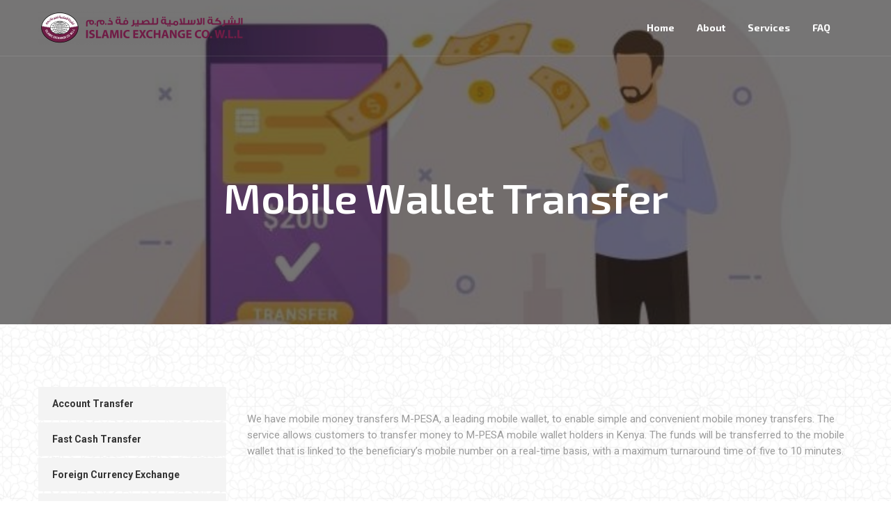

--- FILE ---
content_type: text/html; charset=UTF-8
request_url: https://islamicex.com/service/wallet-transfer/
body_size: 13537
content:
<!doctype html>
<html lang="en-US">
<head>
    <meta charset="UTF-8">
    <meta name="viewport" content="width=device-width, initial-scale=1">
    <link rel="profile" href="https://gmpg.org/xfn/11">
    <title>Mobile Wallet Transfer &#8211; Islamic Exchange</title>
<meta name='robots' content='max-image-preview:large' />
	<style>img:is([sizes="auto" i], [sizes^="auto," i]) { contain-intrinsic-size: 3000px 1500px }</style>
	<link rel='dns-prefetch' href='//fonts.googleapis.com' />
<link rel="alternate" type="application/rss+xml" title="Islamic Exchange &raquo; Feed" href="https://islamicex.com/feed/" />
<link rel="alternate" type="application/rss+xml" title="Islamic Exchange &raquo; Comments Feed" href="https://islamicex.com/comments/feed/" />
<script type="text/javascript">
/* <![CDATA[ */
window._wpemojiSettings = {"baseUrl":"https:\/\/s.w.org\/images\/core\/emoji\/16.0.1\/72x72\/","ext":".png","svgUrl":"https:\/\/s.w.org\/images\/core\/emoji\/16.0.1\/svg\/","svgExt":".svg","source":{"concatemoji":"https:\/\/islamicex.com\/wp-includes\/js\/wp-emoji-release.min.js?ver=6b573fa5f85ba23751ba09853a688878"}};
/*! This file is auto-generated */
!function(s,n){var o,i,e;function c(e){try{var t={supportTests:e,timestamp:(new Date).valueOf()};sessionStorage.setItem(o,JSON.stringify(t))}catch(e){}}function p(e,t,n){e.clearRect(0,0,e.canvas.width,e.canvas.height),e.fillText(t,0,0);var t=new Uint32Array(e.getImageData(0,0,e.canvas.width,e.canvas.height).data),a=(e.clearRect(0,0,e.canvas.width,e.canvas.height),e.fillText(n,0,0),new Uint32Array(e.getImageData(0,0,e.canvas.width,e.canvas.height).data));return t.every(function(e,t){return e===a[t]})}function u(e,t){e.clearRect(0,0,e.canvas.width,e.canvas.height),e.fillText(t,0,0);for(var n=e.getImageData(16,16,1,1),a=0;a<n.data.length;a++)if(0!==n.data[a])return!1;return!0}function f(e,t,n,a){switch(t){case"flag":return n(e,"\ud83c\udff3\ufe0f\u200d\u26a7\ufe0f","\ud83c\udff3\ufe0f\u200b\u26a7\ufe0f")?!1:!n(e,"\ud83c\udde8\ud83c\uddf6","\ud83c\udde8\u200b\ud83c\uddf6")&&!n(e,"\ud83c\udff4\udb40\udc67\udb40\udc62\udb40\udc65\udb40\udc6e\udb40\udc67\udb40\udc7f","\ud83c\udff4\u200b\udb40\udc67\u200b\udb40\udc62\u200b\udb40\udc65\u200b\udb40\udc6e\u200b\udb40\udc67\u200b\udb40\udc7f");case"emoji":return!a(e,"\ud83e\udedf")}return!1}function g(e,t,n,a){var r="undefined"!=typeof WorkerGlobalScope&&self instanceof WorkerGlobalScope?new OffscreenCanvas(300,150):s.createElement("canvas"),o=r.getContext("2d",{willReadFrequently:!0}),i=(o.textBaseline="top",o.font="600 32px Arial",{});return e.forEach(function(e){i[e]=t(o,e,n,a)}),i}function t(e){var t=s.createElement("script");t.src=e,t.defer=!0,s.head.appendChild(t)}"undefined"!=typeof Promise&&(o="wpEmojiSettingsSupports",i=["flag","emoji"],n.supports={everything:!0,everythingExceptFlag:!0},e=new Promise(function(e){s.addEventListener("DOMContentLoaded",e,{once:!0})}),new Promise(function(t){var n=function(){try{var e=JSON.parse(sessionStorage.getItem(o));if("object"==typeof e&&"number"==typeof e.timestamp&&(new Date).valueOf()<e.timestamp+604800&&"object"==typeof e.supportTests)return e.supportTests}catch(e){}return null}();if(!n){if("undefined"!=typeof Worker&&"undefined"!=typeof OffscreenCanvas&&"undefined"!=typeof URL&&URL.createObjectURL&&"undefined"!=typeof Blob)try{var e="postMessage("+g.toString()+"("+[JSON.stringify(i),f.toString(),p.toString(),u.toString()].join(",")+"));",a=new Blob([e],{type:"text/javascript"}),r=new Worker(URL.createObjectURL(a),{name:"wpTestEmojiSupports"});return void(r.onmessage=function(e){c(n=e.data),r.terminate(),t(n)})}catch(e){}c(n=g(i,f,p,u))}t(n)}).then(function(e){for(var t in e)n.supports[t]=e[t],n.supports.everything=n.supports.everything&&n.supports[t],"flag"!==t&&(n.supports.everythingExceptFlag=n.supports.everythingExceptFlag&&n.supports[t]);n.supports.everythingExceptFlag=n.supports.everythingExceptFlag&&!n.supports.flag,n.DOMReady=!1,n.readyCallback=function(){n.DOMReady=!0}}).then(function(){return e}).then(function(){var e;n.supports.everything||(n.readyCallback(),(e=n.source||{}).concatemoji?t(e.concatemoji):e.wpemoji&&e.twemoji&&(t(e.twemoji),t(e.wpemoji)))}))}((window,document),window._wpemojiSettings);
/* ]]> */
</script>
<style id='wp-emoji-styles-inline-css' type='text/css'>

	img.wp-smiley, img.emoji {
		display: inline !important;
		border: none !important;
		box-shadow: none !important;
		height: 1em !important;
		width: 1em !important;
		margin: 0 0.07em !important;
		vertical-align: -0.1em !important;
		background: none !important;
		padding: 0 !important;
	}
</style>
<link rel='stylesheet' id='wp-block-library-css' href='https://islamicex.com/wp-content/plugins/gutenberg/build/styles/block-library/style.css?ver=22.3.0' type='text/css' media='all' />
<style id='classic-theme-styles-inline-css' type='text/css'>
.wp-block-button__link{background-color:#32373c;border-radius:9999px;box-shadow:none;color:#fff;font-size:1.125em;padding:calc(.667em + 2px) calc(1.333em + 2px);text-decoration:none}.wp-block-file__button{background:#32373c;color:#fff}.wp-block-accordion-heading{margin:0}.wp-block-accordion-heading__toggle{background-color:inherit!important;color:inherit!important}.wp-block-accordion-heading__toggle:not(:focus-visible){outline:none}.wp-block-accordion-heading__toggle:focus,.wp-block-accordion-heading__toggle:hover{background-color:inherit!important;border:none;box-shadow:none;color:inherit;padding:var(--wp--preset--spacing--20,1em) 0;text-decoration:none}.wp-block-accordion-heading__toggle:focus-visible{outline:auto;outline-offset:0}
</style>
<link rel='stylesheet' id='cms-plugin-stylesheet-css' href='https://islamicex.com/wp-content/plugins/cmssuperheroes/assets/css/cms-style.css?ver=6b573fa5f85ba23751ba09853a688878' type='text/css' media='all' />
<link property="stylesheet" rel='stylesheet' id='owl-carousel-css' href='https://islamicex.com/wp-content/plugins/cmssuperheroes/assets/css/owl.carousel.min.css?ver=6b573fa5f85ba23751ba09853a688878' type='text/css' media='all' />
<link rel='stylesheet' id='contact-form-7-css' href='https://islamicex.com/wp-content/plugins/contact-form-7/includes/css/styles.css?ver=6.1.4' type='text/css' media='all' />
<style id='global-styles-inline-css' type='text/css'>
:root{--wp--preset--aspect-ratio--square: 1;--wp--preset--aspect-ratio--4-3: 4/3;--wp--preset--aspect-ratio--3-4: 3/4;--wp--preset--aspect-ratio--3-2: 3/2;--wp--preset--aspect-ratio--2-3: 2/3;--wp--preset--aspect-ratio--16-9: 16/9;--wp--preset--aspect-ratio--9-16: 9/16;--wp--preset--color--black: #000000;--wp--preset--color--cyan-bluish-gray: #abb8c3;--wp--preset--color--white: #ffffff;--wp--preset--color--pale-pink: #f78da7;--wp--preset--color--vivid-red: #cf2e2e;--wp--preset--color--luminous-vivid-orange: #ff6900;--wp--preset--color--luminous-vivid-amber: #fcb900;--wp--preset--color--light-green-cyan: #7bdcb5;--wp--preset--color--vivid-green-cyan: #00d084;--wp--preset--color--pale-cyan-blue: #8ed1fc;--wp--preset--color--vivid-cyan-blue: #0693e3;--wp--preset--color--vivid-purple: #9b51e0;--wp--preset--gradient--vivid-cyan-blue-to-vivid-purple: linear-gradient(135deg,rgb(6,147,227) 0%,rgb(155,81,224) 100%);--wp--preset--gradient--light-green-cyan-to-vivid-green-cyan: linear-gradient(135deg,rgb(122,220,180) 0%,rgb(0,208,130) 100%);--wp--preset--gradient--luminous-vivid-amber-to-luminous-vivid-orange: linear-gradient(135deg,rgb(252,185,0) 0%,rgb(255,105,0) 100%);--wp--preset--gradient--luminous-vivid-orange-to-vivid-red: linear-gradient(135deg,rgb(255,105,0) 0%,rgb(207,46,46) 100%);--wp--preset--gradient--very-light-gray-to-cyan-bluish-gray: linear-gradient(135deg,rgb(238,238,238) 0%,rgb(169,184,195) 100%);--wp--preset--gradient--cool-to-warm-spectrum: linear-gradient(135deg,rgb(74,234,220) 0%,rgb(151,120,209) 20%,rgb(207,42,186) 40%,rgb(238,44,130) 60%,rgb(251,105,98) 80%,rgb(254,248,76) 100%);--wp--preset--gradient--blush-light-purple: linear-gradient(135deg,rgb(255,206,236) 0%,rgb(152,150,240) 100%);--wp--preset--gradient--blush-bordeaux: linear-gradient(135deg,rgb(254,205,165) 0%,rgb(254,45,45) 50%,rgb(107,0,62) 100%);--wp--preset--gradient--luminous-dusk: linear-gradient(135deg,rgb(255,203,112) 0%,rgb(199,81,192) 50%,rgb(65,88,208) 100%);--wp--preset--gradient--pale-ocean: linear-gradient(135deg,rgb(255,245,203) 0%,rgb(182,227,212) 50%,rgb(51,167,181) 100%);--wp--preset--gradient--electric-grass: linear-gradient(135deg,rgb(202,248,128) 0%,rgb(113,206,126) 100%);--wp--preset--gradient--midnight: linear-gradient(135deg,rgb(2,3,129) 0%,rgb(40,116,252) 100%);--wp--preset--font-size--small: 13px;--wp--preset--font-size--medium: 20px;--wp--preset--font-size--large: 36px;--wp--preset--font-size--x-large: 42px;--wp--preset--spacing--20: 0.44rem;--wp--preset--spacing--30: 0.67rem;--wp--preset--spacing--40: 1rem;--wp--preset--spacing--50: 1.5rem;--wp--preset--spacing--60: 2.25rem;--wp--preset--spacing--70: 3.38rem;--wp--preset--spacing--80: 5.06rem;--wp--preset--shadow--natural: 6px 6px 9px rgba(0, 0, 0, 0.2);--wp--preset--shadow--deep: 12px 12px 50px rgba(0, 0, 0, 0.4);--wp--preset--shadow--sharp: 6px 6px 0px rgba(0, 0, 0, 0.2);--wp--preset--shadow--outlined: 6px 6px 0px -3px rgb(255, 255, 255), 6px 6px rgb(0, 0, 0);--wp--preset--shadow--crisp: 6px 6px 0px rgb(0, 0, 0);}:where(.is-layout-flex){gap: 0.5em;}:where(.is-layout-grid){gap: 0.5em;}body .is-layout-flex{display: flex;}.is-layout-flex{flex-wrap: wrap;align-items: center;}.is-layout-flex > :is(*, div){margin: 0;}body .is-layout-grid{display: grid;}.is-layout-grid > :is(*, div){margin: 0;}:where(.wp-block-columns.is-layout-flex){gap: 2em;}:where(.wp-block-columns.is-layout-grid){gap: 2em;}:where(.wp-block-post-template.is-layout-flex){gap: 1.25em;}:where(.wp-block-post-template.is-layout-grid){gap: 1.25em;}.has-black-color{color: var(--wp--preset--color--black) !important;}.has-cyan-bluish-gray-color{color: var(--wp--preset--color--cyan-bluish-gray) !important;}.has-white-color{color: var(--wp--preset--color--white) !important;}.has-pale-pink-color{color: var(--wp--preset--color--pale-pink) !important;}.has-vivid-red-color{color: var(--wp--preset--color--vivid-red) !important;}.has-luminous-vivid-orange-color{color: var(--wp--preset--color--luminous-vivid-orange) !important;}.has-luminous-vivid-amber-color{color: var(--wp--preset--color--luminous-vivid-amber) !important;}.has-light-green-cyan-color{color: var(--wp--preset--color--light-green-cyan) !important;}.has-vivid-green-cyan-color{color: var(--wp--preset--color--vivid-green-cyan) !important;}.has-pale-cyan-blue-color{color: var(--wp--preset--color--pale-cyan-blue) !important;}.has-vivid-cyan-blue-color{color: var(--wp--preset--color--vivid-cyan-blue) !important;}.has-vivid-purple-color{color: var(--wp--preset--color--vivid-purple) !important;}.has-black-background-color{background-color: var(--wp--preset--color--black) !important;}.has-cyan-bluish-gray-background-color{background-color: var(--wp--preset--color--cyan-bluish-gray) !important;}.has-white-background-color{background-color: var(--wp--preset--color--white) !important;}.has-pale-pink-background-color{background-color: var(--wp--preset--color--pale-pink) !important;}.has-vivid-red-background-color{background-color: var(--wp--preset--color--vivid-red) !important;}.has-luminous-vivid-orange-background-color{background-color: var(--wp--preset--color--luminous-vivid-orange) !important;}.has-luminous-vivid-amber-background-color{background-color: var(--wp--preset--color--luminous-vivid-amber) !important;}.has-light-green-cyan-background-color{background-color: var(--wp--preset--color--light-green-cyan) !important;}.has-vivid-green-cyan-background-color{background-color: var(--wp--preset--color--vivid-green-cyan) !important;}.has-pale-cyan-blue-background-color{background-color: var(--wp--preset--color--pale-cyan-blue) !important;}.has-vivid-cyan-blue-background-color{background-color: var(--wp--preset--color--vivid-cyan-blue) !important;}.has-vivid-purple-background-color{background-color: var(--wp--preset--color--vivid-purple) !important;}.has-black-border-color{border-color: var(--wp--preset--color--black) !important;}.has-cyan-bluish-gray-border-color{border-color: var(--wp--preset--color--cyan-bluish-gray) !important;}.has-white-border-color{border-color: var(--wp--preset--color--white) !important;}.has-pale-pink-border-color{border-color: var(--wp--preset--color--pale-pink) !important;}.has-vivid-red-border-color{border-color: var(--wp--preset--color--vivid-red) !important;}.has-luminous-vivid-orange-border-color{border-color: var(--wp--preset--color--luminous-vivid-orange) !important;}.has-luminous-vivid-amber-border-color{border-color: var(--wp--preset--color--luminous-vivid-amber) !important;}.has-light-green-cyan-border-color{border-color: var(--wp--preset--color--light-green-cyan) !important;}.has-vivid-green-cyan-border-color{border-color: var(--wp--preset--color--vivid-green-cyan) !important;}.has-pale-cyan-blue-border-color{border-color: var(--wp--preset--color--pale-cyan-blue) !important;}.has-vivid-cyan-blue-border-color{border-color: var(--wp--preset--color--vivid-cyan-blue) !important;}.has-vivid-purple-border-color{border-color: var(--wp--preset--color--vivid-purple) !important;}.has-vivid-cyan-blue-to-vivid-purple-gradient-background{background: var(--wp--preset--gradient--vivid-cyan-blue-to-vivid-purple) !important;}.has-light-green-cyan-to-vivid-green-cyan-gradient-background{background: var(--wp--preset--gradient--light-green-cyan-to-vivid-green-cyan) !important;}.has-luminous-vivid-amber-to-luminous-vivid-orange-gradient-background{background: var(--wp--preset--gradient--luminous-vivid-amber-to-luminous-vivid-orange) !important;}.has-luminous-vivid-orange-to-vivid-red-gradient-background{background: var(--wp--preset--gradient--luminous-vivid-orange-to-vivid-red) !important;}.has-very-light-gray-to-cyan-bluish-gray-gradient-background{background: var(--wp--preset--gradient--very-light-gray-to-cyan-bluish-gray) !important;}.has-cool-to-warm-spectrum-gradient-background{background: var(--wp--preset--gradient--cool-to-warm-spectrum) !important;}.has-blush-light-purple-gradient-background{background: var(--wp--preset--gradient--blush-light-purple) !important;}.has-blush-bordeaux-gradient-background{background: var(--wp--preset--gradient--blush-bordeaux) !important;}.has-luminous-dusk-gradient-background{background: var(--wp--preset--gradient--luminous-dusk) !important;}.has-pale-ocean-gradient-background{background: var(--wp--preset--gradient--pale-ocean) !important;}.has-electric-grass-gradient-background{background: var(--wp--preset--gradient--electric-grass) !important;}.has-midnight-gradient-background{background: var(--wp--preset--gradient--midnight) !important;}.has-small-font-size{font-size: var(--wp--preset--font-size--small) !important;}.has-medium-font-size{font-size: var(--wp--preset--font-size--medium) !important;}.has-large-font-size{font-size: var(--wp--preset--font-size--large) !important;}.has-x-large-font-size{font-size: var(--wp--preset--font-size--x-large) !important;}
:where(.wp-block-columns.is-layout-flex){gap: 2em;}:where(.wp-block-columns.is-layout-grid){gap: 2em;}
:root :where(.wp-block-pullquote){font-size: 1.5em;line-height: 1.6;}
:where(.wp-block-post-template.is-layout-flex){gap: 1.25em;}:where(.wp-block-post-template.is-layout-grid){gap: 1.25em;}
:where(.wp-block-term-template.is-layout-flex){gap: 1.25em;}:where(.wp-block-term-template.is-layout-grid){gap: 1.25em;}
</style>
<link rel='stylesheet' id='rs-plugin-settings-css' href='https://islamicex.com/wp-content/plugins/revslider/public/assets/css/settings.css?ver=5.4.8' type='text/css' media='all' />
<style id='rs-plugin-settings-inline-css' type='text/css'>
#rs-demo-id {}
</style>
<link rel='stylesheet' id='cmplz-general-css' href='https://islamicex.com/wp-content/plugins/complianz-gdpr/assets/css/cookieblocker.min.css?ver=1748653088' type='text/css' media='all' />
<link rel='stylesheet' id='extendify-utility-styles-css' href='https://islamicex.com/wp-content/plugins/extendify/public/build/utility-minimum.css?ver=6b573fa5f85ba23751ba09853a688878' type='text/css' media='all' />
<link rel='stylesheet' id='bootstrap-css' href='https://islamicex.com/wp-content/themes/cryptech/assets/css/bootstrap.min.css?ver=4.0.0' type='text/css' media='all' />
<link rel='stylesheet' id='font-awesome-css' href='https://islamicex.com/wp-content/plugins/js_composer/assets/lib/bower/font-awesome/css/font-awesome.min.css?ver=5.5.4' type='text/css' media='all' />
<link rel='stylesheet' id='font-material-icon-css' href='https://islamicex.com/wp-content/themes/cryptech/assets/css/material-design-iconic-font.min.css?ver=2.2.0' type='text/css' media='all' />
<link rel='stylesheet' id='font-etline-icon-css' href='https://islamicex.com/wp-content/themes/cryptech/assets/css/et-line.css?ver=1.0.0' type='text/css' media='all' />
<link rel='stylesheet' id='magnific-popup-css' href='https://islamicex.com/wp-content/themes/cryptech/assets/css/magnific-popup.css?ver=1.0.0' type='text/css' media='all' />
<link rel='stylesheet' id='cryptech-theme-css' href='https://islamicex.com/wp-content/themes/cryptech/assets/css/theme.css?ver=1.0.0' type='text/css' media='all' />
<style id='cryptech-theme-inline-css' type='text/css'>
#site-header-wrap .site-branding a img { max-height: ; }.entry-featured .post-image img {
                width: 100%;
            }.entry-featured .post-image a, .entry-featured .post-image span {
                display: block;
            }.entry-featured .overlay-gradient:before  {
                display: block;
            }
</style>
<link rel='stylesheet' id='menu-css' href='https://islamicex.com/wp-content/themes/cryptech/assets/css/menu.css?ver=1.0.0' type='text/css' media='all' />
<link rel='stylesheet' id='style-css' href='https://islamicex.com/wp-content/themes/cryptech/style.css?ver=6b573fa5f85ba23751ba09853a688878' type='text/css' media='all' />
<link rel='stylesheet' id='cryptech-google-fonts-css' href='https://fonts.googleapis.com/css?family=Exo+2%3A300%2C400%2C400i%2C600%2C600i%2C700%2C700i%7CRoboto%3A300%2C400%2C400i%2C500%2C500i%2C700%2C700i%2C900&#038;subset=latin%2Clatin-ext&#038;ver=6.8.3' type='text/css' media='all' />
<link rel='stylesheet' id='newsletter-css' href='https://islamicex.com/wp-content/plugins/newsletter/style.css?ver=9.1.0' type='text/css' media='all' />
<link rel='stylesheet' id='js_composer_front-css' href='https://islamicex.com/wp-content/plugins/js_composer/assets/css/js_composer.min.css?ver=5.5.4' type='text/css' media='all' />
<script type="text/javascript" async src="https://islamicex.com/wp-content/plugins/burst-statistics/helpers/timeme/timeme.min.js?ver=1748653084" id="burst-timeme-js"></script>
<script type="text/javascript" id="burst-js-extra">
/* <![CDATA[ */
var burst = {"tracking":{"isInitialHit":true,"lastUpdateTimestamp":0,"beacon_url":"https:\/\/islamicex.com\/wp-content\/plugins\/burst-statistics\/endpoint.php"},"options":{"cookieless":0,"pageUrl":"https:\/\/islamicex.com\/service\/wallet-transfer\/","beacon_enabled":1,"do_not_track":0,"enable_turbo_mode":0,"track_url_change":0,"cookie_retention_days":30},"goals":{"completed":[],"scriptUrl":"https:\/\/islamicex.com\/wp-content\/plugins\/burst-statistics\/\/assets\/js\/build\/burst-goals.js?v=2.0.6","active":[]},"cache":{"uid":null,"fingerprint":null,"isUserAgent":null,"isDoNotTrack":null,"useCookies":null}};
/* ]]> */
</script>
<script type="text/javascript" async src="https://islamicex.com/wp-content/plugins/burst-statistics/assets/js/build/burst.min.js?ver=1748653084" id="burst-js"></script>
<script type="text/javascript" src="https://islamicex.com/wp-includes/js/jquery/jquery.min.js?ver=3.7.1" id="jquery-core-js"></script>
<script type="text/javascript" src="https://islamicex.com/wp-includes/js/jquery/jquery-migrate.min.js?ver=3.4.1" id="jquery-migrate-js"></script>
<script type="text/javascript" src="https://islamicex.com/wp-content/plugins/revslider/public/assets/js/jquery.themepunch.tools.min.js?ver=5.4.8" id="tp-tools-js"></script>
<script type="text/javascript" src="https://islamicex.com/wp-content/plugins/revslider/public/assets/js/jquery.themepunch.revolution.min.js?ver=5.4.8" id="revmin-js"></script>
<link rel="https://api.w.org/" href="https://islamicex.com/wp-json/" /><link rel="EditURI" type="application/rsd+xml" title="RSD" href="https://islamicex.com/xmlrpc.php?rsd" />
<link rel="canonical" href="https://islamicex.com/service/wallet-transfer/" />
<link rel="alternate" title="oEmbed (JSON)" type="application/json+oembed" href="https://islamicex.com/wp-json/oembed/1.0/embed?url=https%3A%2F%2Fislamicex.com%2Fservice%2Fwallet-transfer%2F" />
<link rel="alternate" title="oEmbed (XML)" type="text/xml+oembed" href="https://islamicex.com/wp-json/oembed/1.0/embed?url=https%3A%2F%2Fislamicex.com%2Fservice%2Fwallet-transfer%2F&#038;format=xml" />
<meta name="generator" content="Redux 4.5.10" />			<style>.cmplz-hidden {
					display: none !important;
				}</style><link rel="icon" type="image/png" href="https://islamicex.com/wp-content/uploads/2023/10/Icon-Colour-01-e1698335820466.png"/><style type="text/css">.recentcomments a{display:inline !important;padding:0 !important;margin:0 !important;}</style><meta name="generator" content="Powered by WPBakery Page Builder - drag and drop page builder for WordPress."/>
<!--[if lte IE 9]><link rel="stylesheet" type="text/css" href="https://islamicex.com/wp-content/plugins/js_composer/assets/css/vc_lte_ie9.min.css" media="screen"><![endif]--><style type="text/css" id="custom-background-css">
body.custom-background { background-image: url("https://islamicex.com/wp-content/uploads/2023/10/BG-2-min-e1698336169135.png"); background-position: left top; background-size: contain; background-repeat: repeat; background-attachment: fixed; }
</style>
	<meta name="generator" content="Powered by Slider Revolution 5.4.8 - responsive, Mobile-Friendly Slider Plugin for WordPress with comfortable drag and drop interface." />
<link rel="icon" href="https://islamicex.com/wp-content/uploads/2023/10/Icon-Colour-01-300x300.png" sizes="32x32" />
<link rel="icon" href="https://islamicex.com/wp-content/uploads/2023/10/Icon-Colour-01-300x300.png" sizes="192x192" />
<link rel="apple-touch-icon" href="https://islamicex.com/wp-content/uploads/2023/10/Icon-Colour-01-300x300.png" />
<meta name="msapplication-TileImage" content="https://islamicex.com/wp-content/uploads/2023/10/Icon-Colour-01-300x300.png" />
<script type="text/javascript">function setREVStartSize(e){									
						try{ e.c=jQuery(e.c);var i=jQuery(window).width(),t=9999,r=0,n=0,l=0,f=0,s=0,h=0;
							if(e.responsiveLevels&&(jQuery.each(e.responsiveLevels,function(e,f){f>i&&(t=r=f,l=e),i>f&&f>r&&(r=f,n=e)}),t>r&&(l=n)),f=e.gridheight[l]||e.gridheight[0]||e.gridheight,s=e.gridwidth[l]||e.gridwidth[0]||e.gridwidth,h=i/s,h=h>1?1:h,f=Math.round(h*f),"fullscreen"==e.sliderLayout){var u=(e.c.width(),jQuery(window).height());if(void 0!=e.fullScreenOffsetContainer){var c=e.fullScreenOffsetContainer.split(",");if (c) jQuery.each(c,function(e,i){u=jQuery(i).length>0?u-jQuery(i).outerHeight(!0):u}),e.fullScreenOffset.split("%").length>1&&void 0!=e.fullScreenOffset&&e.fullScreenOffset.length>0?u-=jQuery(window).height()*parseInt(e.fullScreenOffset,0)/100:void 0!=e.fullScreenOffset&&e.fullScreenOffset.length>0&&(u-=parseInt(e.fullScreenOffset,0))}f=u}else void 0!=e.minHeight&&f<e.minHeight&&(f=e.minHeight);e.c.closest(".rev_slider_wrapper").css({height:f})					
						}catch(d){console.log("Failure at Presize of Slider:"+d)}						
					};</script>
<style id="cms_theme_options-dynamic-css" title="dynamic-css" class="redux-options-output">a{color:#ffb400;}a:hover{color:#fbad48;}a:active{color:#fbad48;}</style><style type="text/css" id="cms-service-dynamic-css">.single-service #pagetitle{background-image:url('https://islamicex.com/wp-content/uploads/2018/03/mobile-money-e1586647792389.jpg');}</style><style type="text/css" data-type="vc_shortcodes-custom-css">.vc_custom_1520416172348{padding-top: 0px !important;}</style><noscript><style type="text/css"> .wpb_animate_when_almost_visible { opacity: 1; }</style></noscript></head>

<body data-rsssl=1 class="wp-singular service-template-default single single-service postid-473 custom-background wp-custom-logo wp-theme-cryptech site-header-layout-1 visual-composer wpb-js-composer js-comp-ver-5.5.4 vc_responsive">
<div id="page" class="site">
            <div id="cms-loadding" class="cms-loader">
            <div class="loading-spin">
                <div class="spinner">
                    <div class="right-side"><div class="bar"></div></div>
                    <div class="left-side"><div class="bar"></div></div>
                </div>
                <div class="spinner color-2" style="">
                    <div class="right-side"><div class="bar"></div></div>
                    <div class="left-side"><div class="bar"></div></div>
                </div>
            </div>
        </div>
        <header id="masthead" class="site-header">
    <div id="site-header-wrap" class="header-layout1 header-transparent rf-active h_small is-sticky">
        <div id="headroom" class="site-header-main ">
            <div class="container">
                <div class="row">
                    <div class="site-branding header-col-left">
                        <a class="logo-light" href="https://islamicex.com/" title="Islamic Exchange" rel="home"><img src="https://islamicex.com/wp-content/uploads/2023/10/IEC.-Logo-Side-e1698347790487.png" alt="Logo Light"/></a><a class="logo-dark" href="https://islamicex.com/" title="Islamic Exchange" rel="home"><img src="https://islamicex.com/wp-content/uploads/2023/10/IEC.-Logo-Side-e1698347790487.png" alt="Logo Dark"/></a><a class="logo-mobile" href="https://islamicex.com/" title="Islamic Exchange" rel="home"><img src="https://islamicex.com/wp-content/uploads/2023/10/IEC.-Logo-Side-e1698347790487.png" alt="Logo Mobile"/></a>                    </div>
                    <div class="header-col-right">
                        <nav id="site-navigation" class="main-navigation magic-line-bottom magic-line-primary">
                            <ul id="mastmenu" class="primary-menu"><li id="menu-item-1534" class="menu-item menu-item-type-post_type menu-item-object-page menu-item-home menu-item-1534"><a href="https://islamicex.com/" class="no-one-page">Home</a></li>
<li id="menu-item-1531" class="menu-item menu-item-type-post_type menu-item-object-page menu-item-has-children menu-item-1531"><a href="https://islamicex.com/about/" class="no-one-page">About</a>
<ul class="sub-menu">
	<li id="menu-item-1537" class="menu-item menu-item-type-post_type menu-item-object-page menu-item-1537"><a href="https://islamicex.com/about/" class="no-one-page">About Us</a></li>
	<li id="menu-item-1543" class="menu-item menu-item-type-post_type menu-item-object-page menu-item-1543"><a href="https://islamicex.com/about/boardofdirector/" class="no-one-page">Board of Director</a></li>
	<li id="menu-item-1541" class="menu-item menu-item-type-post_type menu-item-object-page menu-item-1541"><a href="https://islamicex.com/about/our-clients/" class="no-one-page">Our Clients</a></li>
	<li id="menu-item-1542" class="menu-item menu-item-type-post_type menu-item-object-page menu-item-1542"><a href="https://islamicex.com/about/our-gallery/" class="no-one-page">Our Gallery</a></li>
	<li id="menu-item-1538" class="menu-item menu-item-type-post_type menu-item-object-page menu-item-1538"><a href="https://islamicex.com/about/contacts/" class="no-one-page">Contact Us</a></li>
</ul>
</li>
<li id="menu-item-1548" class="menu-item menu-item-type-post_type menu-item-object-page menu-item-1548"><a href="https://islamicex.com/services-grid/" class="is-one-page">Services</a></li>
<li id="menu-item-1533" class="menu-item menu-item-type-post_type menu-item-object-page menu-item-1533"><a href="https://islamicex.com/case-studies/" class="no-one-page">FAQ</a></li>
</ul>                        </nav>
                        <div class="site-menu-right d-none d-lg-block h-btn-hover-primary">
                                                                                                                                                                                                                            </div>
                    </div>
                </div>
            </div>
        </div>
        <div id="main-menu-mobile">
            <span class="btn-nav-mobile open-menu">
                <span></span>
            </span>
        </div>
            </div>
</header>    <div id="pagetitle" class="page-title page-title-layout1 bg-overlay">
    <div class="container page-title-container">
        <div class="page-title-content clearfix"><h1 class="page-title">Mobile Wallet Transfer</h1></div>    </div>
</div>    <div id="content" class="site-content">
<div class="container content-container">
    <div class="row content-row">
        <div id="primary"  class="content-area content-has-sidebar float-right col-xl-9 col-lg-9 col-md-12">
            <main id="main" class="site-main">
                                                        <div class="single-service-content">
                        <div class="vc_row wpb_row vc_row-fluid"></div><div class="wpb_column vc_column_container vc_col-sm-12"><div class="vc_column-inner vc_custom_1520416172348"><div class="wpb_wrapper"></div></div></div>
	<div class="wpb_text_column wpb_content_element " >
		<div class="wpb_wrapper">
			
		</div>
	</div>
We have mobile money transfers M-PESA, a leading mobile wallet, to enable simple and convenient mobile money transfers. The service allows customers to transfer money to M-PESA mobile wallet holders in Kenya. The funds will be transferred to the mobile wallet that is linked to the beneficiary&#8217;s mobile number on a real-time basis, with a maximum turnaround time of five to 10 minutes.</p>
<p>&nbsp;</p>
                    </div>
                            </main><!-- #main -->
        </div><!-- #primary -->

                <aside id="secondary"  class="widget-area widget-has-sidebar sidebar-fixed col-xl-3 col-lg-3 col-md-12">
            <section id="nav_menu-1" class="widget widget_nav_menu"><div class="widget-content"><div class="menu-menu-services-container"><ul id="menu-menu-services" class="menu"><li id="menu-item-1560" class="menu-item menu-item-type-post_type menu-item-object-service menu-item-1560"><a href="https://islamicex.com/service/account-transfer/" class="no-one-page">Account Transfer</a></li>
<li id="menu-item-1561" class="menu-item menu-item-type-post_type menu-item-object-service menu-item-1561"><a href="https://islamicex.com/service/fast-cash-transfer/" class="no-one-page">Fast Cash Transfer</a></li>
<li id="menu-item-1562" class="menu-item menu-item-type-post_type menu-item-object-service menu-item-1562"><a href="https://islamicex.com/service/currency-exchange/" class="no-one-page">Foreign Currency Exchange</a></li>
<li id="menu-item-1563" class="menu-item menu-item-type-post_type menu-item-object-service menu-item-1563"><a href="https://islamicex.com/service/receive-money/" class="no-one-page">Receive Money</a></li>
<li id="menu-item-1564" class="menu-item menu-item-type-post_type menu-item-object-service current-menu-item menu-item-1564"><a href="https://islamicex.com/service/wallet-transfer/" aria-current="page" class="no-one-page">Mobile Wallet Transfer</a></li>
<li id="menu-item-1565" class="menu-item menu-item-type-post_type menu-item-object-service menu-item-1565"><a href="https://islamicex.com/service/online-money/" class="no-one-page">Online Money Transfer</a></li>
</ul></div></div></section>
                    <div class="cms-textbox widget">
                <div class="cms-textbox-inner clearfix">
                    <div class="cms-textbox-content">
                        <h3 class="cms-textbox-title title-medium">Brochures</h3>
                        <div class="cms-textbox-description">You can view or download our brochures containing all our works &amp; Events.</div>
                        <div class="cms-textbox-readmore">
                            <a class="btn btn-round" href="#">Download PDF</a>
                        </div>
                    </div>
                </div>
            </div>
            </aside>
            </div>
</div>

</div><!-- #content -->

<footer id="colophon" class="site-footer footer-layout1 bg-overlay">
            <div class="app-footer">
            <div class="container">
                <div class="row">
                    <div class="col-12">
                        <div class="cms-app-footer">
                            <div class="row">
                                <div class="cms-app-holder col-lg-4 col-md-12 text-center-md">
                                    <h3>Send Money On The Go?</h3>
                                    <span>IEC Remit Available on AppStore, GooglePlay, AppGallery</span>
                                </div>
                                <div class="cms-app-meta col-lg-8 col-md-12 text-right text-center-md">
                                                                            <div class="app-item">
                                            <a href="https://apps.apple.com/us/app/iec-remit/id6474047324?uo=4">
                                                <img src="https://islamicex.com/wp-content/themes/cryptech/assets/images/app-store.png" />
                                                <span>App Store</span>
                                            </a>
                                        </div>
                                                                                                                <div class="app-item">
                                            <a href="https://play.google.com/store/apps/details?id=com.islamicexchange.iecremit">
                                                <img src="https://islamicex.com/wp-content/themes/cryptech/assets/images/google-play.png" />
                                                <span>Google Play</span>
                                            </a>
                                        </div>
                                    									                                         <div class="app-item">
                                            <a href="https://appgallery.huawei.com/app/C110071291">
                                                <img src="https://islamicex.com/wp-content/themes/cryptech/assets/images/huawei_Icon.png" />
                                                <span>App Gallery</span>
                                            </a>
                                        </div>
                                                                    </div>
                            </div>
                        </div>
                    </div>
                </div>
            </div>
        </div>
    
            <div class="top-footer">
            <div class="container">
                <div class="row">
                    <div class="cms-footer-item cms-col-5"><section id="text-7" class="widget widget_text">			<div class="textwidget"><p style="margin-bottom: 28px;"><em>Stay Connected, Enjoy Peace Of Mind.</em></p>
<p style="margin-bottom: 8px;"><em><a href="https://islamicex.com/privacy-policy/">Privacy Policy</a></em></p>
<p style="margin-bottom: 8px;"><em><a href="https://islamicex.com/terms-and-conditions/">Terms-And-Conditions</a></em></p>
<p><em><a href="https://islamicex.com/tips/">Cyber Hygiene Tips</a></em></p>
</div>
		</section></div><div class="cms-footer-item cms-col-5"><section id="nav_menu-3" class="widget widget_nav_menu"><h2 class="footer-widget-title">Company</h2><div class="menu-menu-company-container"><ul id="menu-menu-company" class="menu"><li id="menu-item-1583" class="menu-item menu-item-type-post_type menu-item-object-page menu-item-1583"><a href="https://islamicex.com/about/" class="no-one-page">About Us</a></li>
<li id="menu-item-1587" class="menu-item menu-item-type-post_type menu-item-object-page menu-item-1587"><a href="https://islamicex.com/about/boardofdirector/" class="no-one-page">Board of Director</a></li>
<li id="menu-item-2135" class="menu-item menu-item-type-post_type menu-item-object-page menu-item-2135"><a href="https://islamicex.com/about/our-clients/" class="no-one-page">Our Clients</a></li>
</ul></div></section></div><div class="cms-footer-item cms-col-5"><section id="nav_menu-4" class="widget widget_nav_menu"><h2 class="footer-widget-title">Help &#038; Support</h2><div class="menu-menu-support-container"><ul id="menu-menu-support" class="menu"><li id="menu-item-2131" class="menu-item menu-item-type-post_type menu-item-object-page menu-item-2131"><a href="https://islamicex.com/about/contacts/" class="no-one-page">Contact Us</a></li>
<li id="menu-item-2133" class="menu-item menu-item-type-post_type menu-item-object-page menu-item-2133"><a href="https://islamicex.com/case-studies/" class="no-one-page">FAQ</a></li>
</ul></div></section></div><div class="cms-footer-item cms-col-5"><section id="nav_menu-5" class="widget widget_nav_menu"><h2 class="footer-widget-title">How To</h2><div class="menu-menu-how-to-container"><ul id="menu-menu-how-to" class="menu"><li id="menu-item-1517" class="menu-item menu-item-type-custom menu-item-object-custom menu-item-1517"><a href="#" class="no-one-page">Customer Registration</a></li>
<li id="menu-item-1518" class="menu-item menu-item-type-custom menu-item-object-custom menu-item-1518"><a href="#" class="no-one-page">Register Beneficiaries</a></li>
<li id="menu-item-1519" class="menu-item menu-item-type-custom menu-item-object-custom menu-item-1519"><a href="#" class="no-one-page">Send Money</a></li>
<li id="menu-item-1520" class="menu-item menu-item-type-custom menu-item-object-custom menu-item-1520"><a href="#" class="no-one-page">Make Payment</a></li>
</ul></div></section></div><div class="cms-footer-item cms-col-5"><section id="cs_social_widget-1" class="widget widget_cs_social_widget"><h2 class="footer-widget-title">Follow Us:</h2><ul class='cms-social'><li><a target="_blank" href="https://www.facebook.com/islamicexchange"><i class="zmdi zmdi-facebook"></i><span>Facebook</span></a></li><li><a target="_blank" href="#"><i class="zmdi zmdi-youtube"></i><span>YouTube</span></a></li><li><a target="_blank" href="https://www.google.com/search?rlz=1C1SQJL_enQA875QA875&#038;sxsrf=ALeKk03rh5h6C83gOpauv6iPJpCbeKcY_w%3A1585923561428&#038;ei=6UWHXoXnGeuDrtoPiveMkAg&#038;q=islamic+exchange&#038;oq=islamic+exchange&#038;gs_lcp=CgZwc3ktYWIQAzIECCMQJzIECCMQJzICCAAyAggAMgIIADICCAAyAggAMgIIADICCAAyAggAOgQIABBHUJ4gWJ4gYKwiaABwAXgAgAF_iAF_kgEDMC4xmAEAoAEBqgEHZ3dzLXdpeg&#038;sclient=psy-ab&#038;ved=0ahUKEwjF_5PUuczoAhXrgUsFHYo7A4IQ4dUDCAs&#038;uact=5#"><i class="zmdi zmdi-google-plus"></i><span>Google+</span></a></li><li><a target="_blank" href="https://www.instagram.com/islamicexchangeqatar/"><i class="zmdi zmdi-instagram"></i><span>Instagram</span></a></li></ul></section></div>                </div>
            </div>
        </div>
    
            <div class="copyright-footer">
            <div class="container">
                <div class="row">
                    <div class="col-12">
                        Copyright &copy; 2026  <a target="" href="https://islamicex.com/privacy-policy/">Islamic Exchange. All Rights Reserved.</a>                    </div>
                </div>
            </div>
        </div>
                <a href="#" class="scroll-top fixed-bottom"><i class="zmdi zmdi-chevron-up"></i></a>
    </footer><!-- #colophon -->


    <a href="#" class="scroll-top"><i class="zmdi zmdi-long-arrow-up"></i></a>
</div><!-- #page -->
<script type="speculationrules">
{"prefetch":[{"source":"document","where":{"and":[{"href_matches":"\/*"},{"not":{"href_matches":["\/wp-*.php","\/wp-admin\/*","\/wp-content\/uploads\/*","\/wp-content\/*","\/wp-content\/plugins\/*","\/wp-content\/themes\/cryptech\/*","\/*\\?(.+)"]}},{"not":{"selector_matches":"a[rel~=\"nofollow\"]"}},{"not":{"selector_matches":".no-prefetch, .no-prefetch a"}}]},"eagerness":"conservative"}]}
</script>

<!-- Consent Management powered by Complianz | GDPR/CCPA Cookie Consent https://wordpress.org/plugins/complianz-gdpr -->
<div id="cmplz-cookiebanner-container"><div class="cmplz-cookiebanner cmplz-hidden banner-1 bottom-right-view-preferences optout cmplz-bottom-right cmplz-categories-type-view-preferences" aria-modal="true" data-nosnippet="true" role="dialog" aria-live="polite" aria-labelledby="cmplz-header-1-optout" aria-describedby="cmplz-message-1-optout">
	<div class="cmplz-header">
		<div class="cmplz-logo"></div>
		<div class="cmplz-title" id="cmplz-header-1-optout">Manage Cookie Consent</div>
		<div class="cmplz-close" tabindex="0" role="button" aria-label="Close dialog">
			<svg aria-hidden="true" focusable="false" data-prefix="fas" data-icon="times" class="svg-inline--fa fa-times fa-w-11" role="img" xmlns="http://www.w3.org/2000/svg" viewBox="0 0 352 512"><path fill="currentColor" d="M242.72 256l100.07-100.07c12.28-12.28 12.28-32.19 0-44.48l-22.24-22.24c-12.28-12.28-32.19-12.28-44.48 0L176 189.28 75.93 89.21c-12.28-12.28-32.19-12.28-44.48 0L9.21 111.45c-12.28 12.28-12.28 32.19 0 44.48L109.28 256 9.21 356.07c-12.28 12.28-12.28 32.19 0 44.48l22.24 22.24c12.28 12.28 32.2 12.28 44.48 0L176 322.72l100.07 100.07c12.28 12.28 32.2 12.28 44.48 0l22.24-22.24c12.28-12.28 12.28-32.19 0-44.48L242.72 256z"></path></svg>
		</div>
	</div>

	<div class="cmplz-divider cmplz-divider-header"></div>
	<div class="cmplz-body">
		<div class="cmplz-message" id="cmplz-message-1-optout">To provide the best experiences, we use technologies like cookies to store and/or access device information. Consenting to these technologies will allow us to process data such as browsing behavior or unique IDs on this site. Not consenting or withdrawing consent, may adversely affect certain features and functions.</div>
		<!-- categories start -->
		<div class="cmplz-categories">
			<details class="cmplz-category cmplz-functional" >
				<summary>
						<span class="cmplz-category-header">
							<span class="cmplz-category-title">Functional</span>
							<span class='cmplz-always-active'>
								<span class="cmplz-banner-checkbox">
									<input type="checkbox"
										   id="cmplz-functional-optout"
										   data-category="cmplz_functional"
										   class="cmplz-consent-checkbox cmplz-functional"
										   size="40"
										   value="1"/>
									<label class="cmplz-label" for="cmplz-functional-optout" tabindex="0"><span class="screen-reader-text">Functional</span></label>
								</span>
								Always active							</span>
							<span class="cmplz-icon cmplz-open">
								<svg xmlns="http://www.w3.org/2000/svg" viewBox="0 0 448 512"  height="18" ><path d="M224 416c-8.188 0-16.38-3.125-22.62-9.375l-192-192c-12.5-12.5-12.5-32.75 0-45.25s32.75-12.5 45.25 0L224 338.8l169.4-169.4c12.5-12.5 32.75-12.5 45.25 0s12.5 32.75 0 45.25l-192 192C240.4 412.9 232.2 416 224 416z"/></svg>
							</span>
						</span>
				</summary>
				<div class="cmplz-description">
					<span class="cmplz-description-functional">The technical storage or access is strictly necessary for the legitimate purpose of enabling the use of a specific service explicitly requested by the subscriber or user, or for the sole purpose of carrying out the transmission of a communication over an electronic communications network.</span>
				</div>
			</details>

			<details class="cmplz-category cmplz-preferences" >
				<summary>
						<span class="cmplz-category-header">
							<span class="cmplz-category-title">Preferences</span>
							<span class="cmplz-banner-checkbox">
								<input type="checkbox"
									   id="cmplz-preferences-optout"
									   data-category="cmplz_preferences"
									   class="cmplz-consent-checkbox cmplz-preferences"
									   size="40"
									   value="1"/>
								<label class="cmplz-label" for="cmplz-preferences-optout" tabindex="0"><span class="screen-reader-text">Preferences</span></label>
							</span>
							<span class="cmplz-icon cmplz-open">
								<svg xmlns="http://www.w3.org/2000/svg" viewBox="0 0 448 512"  height="18" ><path d="M224 416c-8.188 0-16.38-3.125-22.62-9.375l-192-192c-12.5-12.5-12.5-32.75 0-45.25s32.75-12.5 45.25 0L224 338.8l169.4-169.4c12.5-12.5 32.75-12.5 45.25 0s12.5 32.75 0 45.25l-192 192C240.4 412.9 232.2 416 224 416z"/></svg>
							</span>
						</span>
				</summary>
				<div class="cmplz-description">
					<span class="cmplz-description-preferences">The technical storage or access is necessary for the legitimate purpose of storing preferences that are not requested by the subscriber or user.</span>
				</div>
			</details>

			<details class="cmplz-category cmplz-statistics" >
				<summary>
						<span class="cmplz-category-header">
							<span class="cmplz-category-title">Statistics</span>
							<span class="cmplz-banner-checkbox">
								<input type="checkbox"
									   id="cmplz-statistics-optout"
									   data-category="cmplz_statistics"
									   class="cmplz-consent-checkbox cmplz-statistics"
									   size="40"
									   value="1"/>
								<label class="cmplz-label" for="cmplz-statistics-optout" tabindex="0"><span class="screen-reader-text">Statistics</span></label>
							</span>
							<span class="cmplz-icon cmplz-open">
								<svg xmlns="http://www.w3.org/2000/svg" viewBox="0 0 448 512"  height="18" ><path d="M224 416c-8.188 0-16.38-3.125-22.62-9.375l-192-192c-12.5-12.5-12.5-32.75 0-45.25s32.75-12.5 45.25 0L224 338.8l169.4-169.4c12.5-12.5 32.75-12.5 45.25 0s12.5 32.75 0 45.25l-192 192C240.4 412.9 232.2 416 224 416z"/></svg>
							</span>
						</span>
				</summary>
				<div class="cmplz-description">
					<span class="cmplz-description-statistics">The technical storage or access that is used exclusively for statistical purposes.</span>
					<span class="cmplz-description-statistics-anonymous">The technical storage or access that is used exclusively for anonymous statistical purposes. Without a subpoena, voluntary compliance on the part of your Internet Service Provider, or additional records from a third party, information stored or retrieved for this purpose alone cannot usually be used to identify you.</span>
				</div>
			</details>
			<details class="cmplz-category cmplz-marketing" >
				<summary>
						<span class="cmplz-category-header">
							<span class="cmplz-category-title">Marketing</span>
							<span class="cmplz-banner-checkbox">
								<input type="checkbox"
									   id="cmplz-marketing-optout"
									   data-category="cmplz_marketing"
									   class="cmplz-consent-checkbox cmplz-marketing"
									   size="40"
									   value="1"/>
								<label class="cmplz-label" for="cmplz-marketing-optout" tabindex="0"><span class="screen-reader-text">Marketing</span></label>
							</span>
							<span class="cmplz-icon cmplz-open">
								<svg xmlns="http://www.w3.org/2000/svg" viewBox="0 0 448 512"  height="18" ><path d="M224 416c-8.188 0-16.38-3.125-22.62-9.375l-192-192c-12.5-12.5-12.5-32.75 0-45.25s32.75-12.5 45.25 0L224 338.8l169.4-169.4c12.5-12.5 32.75-12.5 45.25 0s12.5 32.75 0 45.25l-192 192C240.4 412.9 232.2 416 224 416z"/></svg>
							</span>
						</span>
				</summary>
				<div class="cmplz-description">
					<span class="cmplz-description-marketing">The technical storage or access is required to create user profiles to send advertising, or to track the user on a website or across several websites for similar marketing purposes.</span>
				</div>
			</details>
		</div><!-- categories end -->
			</div>

	<div class="cmplz-links cmplz-information">
		<a class="cmplz-link cmplz-manage-options cookie-statement" href="#" data-relative_url="#cmplz-manage-consent-container">Manage options</a>
		<a class="cmplz-link cmplz-manage-third-parties cookie-statement" href="#" data-relative_url="#cmplz-cookies-overview">Manage services</a>
		<a class="cmplz-link cmplz-manage-vendors tcf cookie-statement" href="#" data-relative_url="#cmplz-tcf-wrapper">Manage {vendor_count} vendors</a>
		<a class="cmplz-link cmplz-external cmplz-read-more-purposes tcf" target="_blank" rel="noopener noreferrer nofollow" href="https://cookiedatabase.org/tcf/purposes/">Read more about these purposes</a>
			</div>

	<div class="cmplz-divider cmplz-footer"></div>

	<div class="cmplz-buttons">
		<button class="cmplz-btn cmplz-accept">Accept</button>
		<button class="cmplz-btn cmplz-deny">Deny</button>
		<button class="cmplz-btn cmplz-view-preferences">View preferences</button>
		<button class="cmplz-btn cmplz-save-preferences">Save preferences</button>
		<a class="cmplz-btn cmplz-manage-options tcf cookie-statement" href="#" data-relative_url="#cmplz-manage-consent-container">View preferences</a>
			</div>

	<div class="cmplz-links cmplz-documents">
		<a class="cmplz-link cookie-statement" href="#" data-relative_url="">{title}</a>
		<a class="cmplz-link privacy-statement" href="#" data-relative_url="">{title}</a>
		<a class="cmplz-link impressum" href="#" data-relative_url="">{title}</a>
			</div>

</div>
</div>
					<div id="cmplz-manage-consent" data-nosnippet="true"><button class="cmplz-btn cmplz-hidden cmplz-manage-consent manage-consent-1">Manage consent</button>

</div><link rel='stylesheet' id='redux-custom-fonts-css' href='//islamicex.com/wp-content/uploads/redux/custom-fonts/fonts.css?ver=1674196666' type='text/css' media='all' />
<script type="text/javascript" src="https://islamicex.com/wp-content/plugins/gutenberg/build/scripts/hooks/index.min.js?ver=1765975716208" id="wp-hooks-js"></script>
<script type="text/javascript" src="https://islamicex.com/wp-content/plugins/gutenberg/build/scripts/i18n/index.min.js?ver=1765975718652" id="wp-i18n-js"></script>
<script type="text/javascript" id="wp-i18n-js-after">
/* <![CDATA[ */
wp.i18n.setLocaleData( { 'text direction\u0004ltr': [ 'ltr' ] } );
/* ]]> */
</script>
<script type="text/javascript" src="https://islamicex.com/wp-content/plugins/contact-form-7/includes/swv/js/index.js?ver=6.1.4" id="swv-js"></script>
<script type="text/javascript" id="contact-form-7-js-before">
/* <![CDATA[ */
var wpcf7 = {
    "api": {
        "root": "https:\/\/islamicex.com\/wp-json\/",
        "namespace": "contact-form-7\/v1"
    }
};
/* ]]> */
</script>
<script type="text/javascript" src="https://islamicex.com/wp-content/plugins/contact-form-7/includes/js/index.js?ver=6.1.4" id="contact-form-7-js"></script>
<script type="text/javascript" src="https://islamicex.com/wp-content/themes/cryptech/assets/js/headroom.min.js?ver=1.0.0" id="headroom-js"></script>
<script type="text/javascript" src="https://islamicex.com/wp-content/themes/cryptech/assets/js/headroom.js?ver=1.0.0" id="cryptech-headroom-js"></script>
<script type="text/javascript" src="https://islamicex.com/wp-content/themes/cryptech/assets/js/nice-select.min.js?ver=all" id="nice-select-js"></script>
<script type="text/javascript" src="https://islamicex.com/wp-content/themes/cryptech/assets/js/cms-parallax.js?ver=1.0.0" id="cryptech-parallax-js"></script>
<script type="text/javascript" src="https://islamicex.com/wp-content/themes/cryptech/assets/js/match-height-min.js?ver=1.0.0" id="match-height-js"></script>
<script type="text/javascript" src="https://islamicex.com/wp-content/themes/cryptech/assets/js/sidebar-scroll-fixed.js?ver=1.0.0" id="cryptech-sidebar-fixed-js"></script>
<script type="text/javascript" src="https://islamicex.com/wp-content/themes/cryptech/assets/js/magnific-popup.min.js?ver=1.0.0" id="magnific-popup-js"></script>
<script type="text/javascript" src="https://islamicex.com/wp-content/themes/cryptech/assets/js/main.js?ver=1.0.0" id="main-js"></script>
<script type="text/javascript" id="newsletter-js-extra">
/* <![CDATA[ */
var newsletter_data = {"action_url":"https:\/\/islamicex.com\/wp-admin\/admin-ajax.php"};
/* ]]> */
</script>
<script type="text/javascript" src="https://islamicex.com/wp-content/plugins/newsletter/main.js?ver=9.1.0" id="newsletter-js"></script>
<script type="text/javascript" id="cmplz-cookiebanner-js-extra">
/* <![CDATA[ */
var complianz = {"prefix":"cmplz_","user_banner_id":"1","set_cookies":[],"block_ajax_content":"","banner_version":"14","version":"7.4.0.1","store_consent":"","do_not_track_enabled":"1","consenttype":"optout","region":"us","geoip":"","dismiss_timeout":"","disable_cookiebanner":"1","soft_cookiewall":"","dismiss_on_scroll":"","cookie_expiry":"365","url":"https:\/\/islamicex.com\/wp-json\/complianz\/v1\/","locale":"lang=en&locale=en_US","set_cookies_on_root":"","cookie_domain":"","current_policy_id":"15","cookie_path":"\/","categories":{"statistics":"statistics","marketing":"marketing"},"tcf_active":"","placeholdertext":"Click to accept {category} cookies and enable this content","css_file":"https:\/\/islamicex.com\/wp-content\/uploads\/complianz\/css\/banner-{banner_id}-{type}.css?v=14","page_links":{"us":{"cookie-statement":{"title":"","url":"https:\/\/islamicex.com\/service\/wallet-transfer\/"},"privacy-statement":{"title":"Privacy Policy","url":"https:\/\/islamicex.com\/privacy-policy\/"}}},"tm_categories":"","forceEnableStats":"","preview":"","clean_cookies":"","aria_label":"Click to accept {category} cookies and enable this content"};
/* ]]> */
</script>
<script defer type="text/javascript" src="https://islamicex.com/wp-content/plugins/complianz-gdpr/cookiebanner/js/complianz.min.js?ver=1748653088" id="cmplz-cookiebanner-js"></script>
<script type="text/javascript" id="cmplz-cookiebanner-js-after">
/* <![CDATA[ */
		
			function ensure_complianz_is_loaded() {
				let timeout = 30000000; // 30 seconds
				let start = Date.now();
				return new Promise(wait_for_complianz);

				function wait_for_complianz(resolve, reject) {
					if (window.cmplz_get_cookie) // if complianz is loaded, resolve the promise
						resolve(window.cmplz_get_cookie);
					else if (timeout && (Date.now() - start) >= timeout)
						reject(new Error("timeout"));
					else
						setTimeout(wait_for_complianz.bind(this, resolve, reject), 30);
				}
			}

			// This runs the promise code
			ensure_complianz_is_loaded().then(function(){

							  		// cookieless tracking is disabled
					document.addEventListener("cmplz_cookie_warning_loaded", function(consentData) {
						let region = consentData.detail;
						if (region !== 'uk') {
							let scriptElements = document.querySelectorAll('script[data-service="burst"]');
							scriptElements.forEach(obj => {
								if (obj.classList.contains('cmplz-activated') || obj.getAttribute('type') === 'text/javascript') {
									return;
								}
								obj.classList.add('cmplz-activated');
								let src = obj.getAttribute('src');
								if (src) {
									obj.setAttribute('type', 'text/javascript');
									cmplz_run_script(src, 'statistics', 'src');
									obj.parentNode.removeChild(obj);
								}
							});
						}
					});
					document.addEventListener("cmplz_run_after_all_scripts", cmplz_burst_fire_domContentLoadedEvent);

					function cmplz_burst_fire_domContentLoadedEvent() {
						let event = new CustomEvent('burst_fire_hit');
						document.dispatchEvent(event);
					}
							});
		
		
/* ]]> */
</script>
<script type="text/javascript" id="single-page-nav-js-extra">
/* <![CDATA[ */
var one_page_options = {"filter":".is-one-page","speed":"1000"};
/* ]]> */
</script>
<script type="text/javascript" src="https://islamicex.com/wp-content/plugins/cmssuperheroes/assets/js/jquery.singlePageNav.js?ver=all" id="single-page-nav-js"></script>
<script type="text/javascript" src="https://islamicex.com/wp-content/plugins/js_composer/assets/js/dist/js_composer_front.min.js?ver=5.5.4" id="wpb_composer_front_js-js"></script>

<script>(function(){function c(){var b=a.contentDocument||a.contentWindow.document;if(b){var d=b.createElement('script');d.innerHTML="window.__CF$cv$params={r:'9bf25f384fc48222',t:'MTc2ODYxNjQxMA=='};var a=document.createElement('script');a.src='/cdn-cgi/challenge-platform/scripts/jsd/main.js';document.getElementsByTagName('head')[0].appendChild(a);";b.getElementsByTagName('head')[0].appendChild(d)}}if(document.body){var a=document.createElement('iframe');a.height=1;a.width=1;a.style.position='absolute';a.style.top=0;a.style.left=0;a.style.border='none';a.style.visibility='hidden';document.body.appendChild(a);if('loading'!==document.readyState)c();else if(window.addEventListener)document.addEventListener('DOMContentLoaded',c);else{var e=document.onreadystatechange||function(){};document.onreadystatechange=function(b){e(b);'loading'!==document.readyState&&(document.onreadystatechange=e,c())}}}})();</script></body>
</html>


--- FILE ---
content_type: text/css
request_url: https://islamicex.com/wp-content/themes/cryptech/assets/css/theme.css?ver=1.0.0
body_size: 33947
content:
/*--------------------------------------------------------------
>>> TABLE OF CONTENTS:
----------------------------------------------------------------
# Normalize
# Typography
# Grid
# Class
# Forms
# Button
# Header
# Main Menu
# Page Title & Breadcrumb
# Post and Page
# Navigation
# Layout Content
# Widgets
# Media
# Singlular
# Comments
# Footer
# VC Elements
--------------------------------------------------------------*/
/*--------------------------------------------------------------
# Typography
--------------------------------------------------------------*/
/* Custom Mixin */
/*--------------------------------------------------------------
# Class
--------------------------------------------------------------*/
/*--------------------------------------------------------------
# Forms
--------------------------------------------------------------*/
/*--------------------------------------------------------------
# Button
--------------------------------------------------------------*/
/*--------------------------------------------------------------
# Header
--------------------------------------------------------------*/
/* CMS Button */
/*--------------------------------------------------------------
# Main Menu
--------------------------------------------------------------*/
/*--------------------------------------------------------------
# Page Title & Breadcrumb
--------------------------------------------------------------*/
/*--------------------------------------------------------------
# Post and Page
--------------------------------------------------------------*/
/*--------------------------------------------------------------
# Widgets
--------------------------------------------------------------*/
/*--------------------------------------------------------------
# Media
--------------------------------------------------------------*/
/*--------------------------------------------------------------
# Comments
--------------------------------------------------------------*/
/*--------------------------------------------------------------
# Footer
--------------------------------------------------------------*/
/*--------------------------------------------------------------
# VC Elements
--------------------------------------------------------------*/
/*--------------------------------------------------------------
# WooCommerce
--------------------------------------------------------------*/
/*--------------------------------------------------------------
# Layout Content
--------------------------------------------------------------*/
@-webkit-keyframes moveUp {
  100% {
    -webkit-transform: translateY(0);
    opacity: 1;
  }
}
@keyframes moveUp {
  100% {
    -webkit-transform: translateY(0);
    transform: translateY(0);
    opacity: 1;
  }
}
@keyframes spin-rotate-left {
  to {
    transform: rotate(30deg);
  }
  from {
    transform: rotate(175deg);
  }
}
@-webkit-keyframes spin-rotate-left {
  to {
    transform: rotate(30deg);
  }
  from {
    transform: rotate(175deg);
  }
}
@keyframes spin-rotate-right {
  from {
    transform: rotate(-175deg);
  }
  to {
    transform: rotate(-30deg);
  }
}
@-webkit-keyframes spin-rotate-right {
  from {
    transform: rotate(-175deg);
  }
  to {
    transform: rotate(-30deg);
  }
}
@keyframes spin-rotate-all {
  from {
    transform: rotate(0deg);
  }
  to {
    transform: rotate(-360deg);
  }
}
@-webkit-keyframes spin-rotate-all {
  from {
    transform: rotate(0deg);
  }
  to {
    transform: rotate(-360deg);
  }
}
@keyframes spin-fade-in-first {
  from {
    opacity: 1;
  }
  to {
    opacity: 0;
  }
}
@-webkit-keyframes spin-fade-in-first {
  from {
    opacity: 1;
  }
  to {
    opacity: 0;
  }
}
@keyframes spin-fade-in-second {
  from {
    opacity: 0;
  }
  to {
    opacity: 1;
  }
}
@-webkit-keyframes spin-fade-in-second {
  from {
    opacity: 0;
  }
  to {
    opacity: 1;
  }
}
@-webkit-keyframes markerWave {
  0% {
    -webkit-transform: scale(1);
    transform: scale(1);
    opacity: 0.8;
  }
  20% {
    opacity: 0.8;
  }
  100% {
    -webkit-transform: scale(5.5);
    transform: scale(5.5);
    opacity: 0;
  }
}
@keyframes markerWave {
  0% {
    -webkit-transform: scale(1);
    transform: scale(1);
    opacity: 0.8;
  }
  20% {
    opacity: 0.8;
  }
  100% {
    -webkit-transform: scale(5.5);
    transform: scale(5.5);
    opacity: 0;
  }
}
@-webkit-keyframes videomodule-anim {
  0% {
    -webkit-transform: scale(0.68);
    transform: scale(0.68);
  }
  100% {
    -webkit-transform: scale(1.2);
    transform: scale(1.2);
    opacity: 0;
  }
}
@keyframes videomodule-anim {
  0% {
    -webkit-transform: scale(0.68);
    transform: scale(0.68);
  }
  100% {
    -webkit-transform: scale(1.2);
    transform: scale(1.2);
    opacity: 0;
  }
}
@-moz-keyframes headerSlideDown {
  0% {
    margin-top: -150px;
  }
  100% {
    margin-top: 0;
  }
}
@-ms-keyframes headerSlideDown {
  0% {
    margin-top: -150px;
  }
  100% {
    margin-top: 0;
  }
}
@-webkit-keyframes headerSlideDown {
  0% {
    margin-top: -150px;
  }
  100% {
    margin-top: 0;
  }
}
@keyframes headerSlideDown {
  0% {
    margin-top: -150px;
  }
  100% {
    margin-top: 0;
  }
}
html {
  box-sizing: border-box;
}
a {
  -webkit-transition: all 300ms linear 0ms;
  -khtml-transition: all 300ms linear 0ms;
  -moz-transition: all 300ms linear 0ms;
  -ms-transition: all 300ms linear 0ms;
  -o-transition: all 300ms linear 0ms;
  transition: all 300ms linear 0ms;
  color: #ffb400;
}
a, a:hover, a:focus, a:before, a:after {
  outline: none;
  text-decoration: none;
}
a:hover, a:focus {
  color: #ffb400;
}
*, *:before, *:after {
  box-sizing: inherit;
}
body {
  background-color: #fff;
  font-size: 15px;
  line-height: 23px;
  color: #9b9b9b;
  font-family: "Roboto";
  -webkit-font-smoothing: antialiased;
  overflow-x: hidden;
}
h1, h2, h3, h4, h5, h6, .h1, .h2, .h3, .h4, .h5, .h6 {
  color: #282828;
  clear: both;
  line-height: 1.1;
  margin: 0 0 15px;
  font-weight: 700;
}
h1, .h1 {
  font-size: 52px;
}
h2, .h2 {
  font-size: 42px;
}
h3, .h3 {
  font-size: 38px;
}
h4, .h4 {
  font-size: 32px;
}
h5, .h5 {
  font-size: 24px;
}
h6, .h6 {
  font-size: 20px;
}
img {
  width: auto;
  max-width: 100%;
  height: auto;
}
label {
  margin-bottom: 0;
}
table {
  border-bottom: 1px solid #ededed;
  border-collapse: collapse;
  border-spacing: 0;
  line-height: 2;
  margin: 0 0 20px;
  width: 100%;
  -webkit-border-radius: 0;
  -khtml-border-radius: 0;
  -moz-border-radius: 0;
  -ms-border-radius: 0;
  -o-border-radius: 0;
  border-radius: 0;
}
table th {
  color: #282828;
}
caption, td {
  font-weight: normal;
  text-align: left;
}
.table > tbody > tr > td, .table > tbody > tr > th, .table > tfoot > tr > td, .table > tfoot > tr > th, .table > thead > tr > td, .table > thead > tr > th {
  padding: 13px 8px;
}
th {
  font-weight: 700;
}
td {
  border-top: 1px solid #ededed;
  padding: 6px 10px 6px 0;
  /*--- Definition Lists ---*/
}
dl {
  margin: 0 0 0 25px;
}
dl dt {
  font-weight: normal;
  line-height: 26px;
  text-transform: uppercase;
  font-weight: 700;
  color: #000;
}
dl dd {
  line-height: normal;
  margin-bottom: 20px;
}
dl dd a {
  color: #000;
}
dl dd a:hover {
  color: #6c1d45;
}
code, kbd {
  background-color: transparent;
  border-radius: 4px;
  color: inherit;
  font-size: 100%;
  padding: 2px 4px;
  -webkit-box-shadow: none;
  -moz-box-shadow: none;
  -o-box-shadow: none;
  box-shadow: none;
}
ins {
  color: #fff;
  border: none;
  padding: 2px;
  text-decoration: none;
  background-color: #6c1d45;
}
pre {
  background: #f5f5f5;
  color: #666;
  font-size: 14px;
  margin: 20px 0;
  overflow: auto;
  padding: 20px;
  white-space: pre-wrap;
  word-wrap: break-word;
}
ul {
  padding: 0;
  margin: 0;
  list-style: none;
}
blockquote {
  font-size: 18px;
  line-height: 28px;
  font-weight: 500;
  font-style: italic;
  color: #6c1d45;
}
dl + h2 + ul {
  list-style: none;
  padding: 0 0 0 35px;
}
dl + h2 + ul li {
  position: relative;
  padding-left: 15px;
}
dl + h2 + ul li:before {
  content: "\f111";
  font-family: FontAwesome;
  font-size: 7px;
  left: 0;
  position: absolute;
}
dl + h2 + ul li ul {
  padding-left: 35px;
}
#tslOverlay {
  background-color: transparent !important;
}
.br-1px {
  -webkit-border-radius: 1px;
  -khtml-border-radius: 1px;
  -moz-border-radius: 1px;
  -ms-border-radius: 1px;
  -o-border-radius: 1px;
  border-radius: 1px;
}
.br-2px {
  -webkit-border-radius: 2px;
  -khtml-border-radius: 2px;
  -moz-border-radius: 2px;
  -ms-border-radius: 2px;
  -o-border-radius: 2px;
  border-radius: 2px;
}
.br-3px {
  -webkit-border-radius: 3px;
  -khtml-border-radius: 3px;
  -moz-border-radius: 3px;
  -ms-border-radius: 3px;
  -o-border-radius: 3px;
  border-radius: 3px;
}
.br-4px {
  -webkit-border-radius: 4px;
  -khtml-border-radius: 4px;
  -moz-border-radius: 4px;
  -ms-border-radius: 4px;
  -o-border-radius: 4px;
  border-radius: 4px;
}
.br-5px {
  -webkit-border-radius: 5px;
  -khtml-border-radius: 5px;
  -moz-border-radius: 5px;
  -ms-border-radius: 5px;
  -o-border-radius: 5px;
  border-radius: 5px;
}
.br-6px {
  -webkit-border-radius: 6px;
  -khtml-border-radius: 6px;
  -moz-border-radius: 6px;
  -ms-border-radius: 6px;
  -o-border-radius: 6px;
  border-radius: 6px;
}
.br-7px {
  -webkit-border-radius: 7px;
  -khtml-border-radius: 7px;
  -moz-border-radius: 7px;
  -ms-border-radius: 7px;
  -o-border-radius: 7px;
  border-radius: 7px;
}
.br-8px {
  -webkit-border-radius: 8px;
  -khtml-border-radius: 8px;
  -moz-border-radius: 8px;
  -ms-border-radius: 8px;
  -o-border-radius: 8px;
  border-radius: 8px;
}
.br-9px {
  -webkit-border-radius: 9px;
  -khtml-border-radius: 9px;
  -moz-border-radius: 9px;
  -ms-border-radius: 9px;
  -o-border-radius: 9px;
  border-radius: 9px;
}
.br-10px {
  -webkit-border-radius: 10px;
  -khtml-border-radius: 10px;
  -moz-border-radius: 10px;
  -ms-border-radius: 10px;
  -o-border-radius: 10px;
  border-radius: 10px;
}
.bg-image {
  background-size: cover;
  background-position: center;
  background-repeat: no-repeat;
}
.screen-reader-text {
  display: none;
}
#content[tabindex="-1"]:focus {
  outline: 0;
}
.alignleft, .alignright, .aligncenter {
  margin-bottom: 1em;
}
.alignleft {
  display: inline;
  float: left;
  margin-right: 1.5em;
}
.alignright {
  display: inline;
  float: right;
  margin-left: 1.5em;
}
.aligncenter {
  clear: both;
  display: block;
  margin-left: auto;
  margin-right: auto;
}
.bg-overlay {
  position: relative;
}
.bg-overlay:before {
  content: "";
  position: absolute;
  top: 0;
  left: 0;
  width: 100%;
  height: 100%;
  background-color: inherit;
  display: block;
}
.box-white {
  background-color: #fff;
  border: 1px solid #e5e5e5;
  -webkit-border-radius: 6px;
  -khtml-border-radius: 6px;
  -moz-border-radius: 6px;
  -ms-border-radius: 6px;
  -o-border-radius: 6px;
  border-radius: 6px;
  padding: 29px;
}
.box-white .menu li {
  font-size: 18px;
  line-height: 29px;
  font-weight: 600;
}
.bg-primary {
  background-color: #6c1d45 !important;
}
.br-radius {
  -webkit-border-radius: 4px;
  -khtml-border-radius: 4px;
  -moz-border-radius: 4px;
  -ms-border-radius: 4px;
  -o-border-radius: 4px;
  border-radius: 4px;
}
.cms-box {
  background-color: #fff;
  -webkit-box-shadow: 0 4px 15px rgba(0, 0, 0, 0.04);
  -khtml-box-shadow: 0 4px 15px rgba(0, 0, 0, 0.04);
  -moz-box-shadow: 0 4px 15px rgba(0, 0, 0, 0.04);
  -ms-box-shadow: 0 4px 15px rgba(0, 0, 0, 0.04);
  -o-box-shadow: 0 4px 15px rgba(0, 0, 0, 0.04);
  box-shadow: 0 4px 15px rgba(0, 0, 0, 0.04);
  margin-bottom: 40px;
  -webkit-border-radius: 6px;
  -khtml-border-radius: 6px;
  -moz-border-radius: 6px;
  -ms-border-radius: 6px;
  -o-border-radius: 6px;
  border-radius: 6px;
  overflow: hidden;
}
.cms-box .cms-box-title {
  font-size: 20px;
  color: #6c1d45;
  margin: 0;
  padding: 15px 29px;
  border-bottom: 1px solid #e5e5e5;
}
.cms-box .cms-box-inner {
  padding: 20px 29px;
}
.text-lg {
  font-size: 22px;
  line-height: 32px;
  color: #6c1d45;
}
.cms-bgimage {
  background-position: center;
  background-repeat: no-repeat;
  background-size: cover;
}
.row-visible {
  overflow: visible !important;
  z-index: 1;
  position: relative;
  z-index: 2;
}
.cms-close {
  display: inline-block;
  height: 32px;
  line-height: 32px;
  width: 30px;
  cursor: pointer;
  position: relative;
  -webkit-transition: all 300ms linear 0ms;
  -khtml-transition: all 300ms linear 0ms;
  -moz-transition: all 300ms linear 0ms;
  -ms-transition: all 300ms linear 0ms;
  -o-transition: all 300ms linear 0ms;
  transition: all 300ms linear 0ms;
}
.cms-close:before, .cms-close:after {
  -webkit-transition: all 300ms linear 0ms;
  -khtml-transition: all 300ms linear 0ms;
  -moz-transition: all 300ms linear 0ms;
  -ms-transition: all 300ms linear 0ms;
  -o-transition: all 300ms linear 0ms;
  transition: all 300ms linear 0ms;
  content: "";
  background-color: #282828;
  display: block;
  height: 2px;
  left: 0;
  margin: auto;
  position: absolute;
  right: 0;
  width: 22px;
  top: 21px;
}
.cms-close:before {
  top: 15px;
  -webkit-transform: rotate(45deg);
  -khtml-transform: rotate(45deg);
  -moz-transform: rotate(45deg);
  -ms-transform: rotate(45deg);
  -o-transform: rotate(45deg);
  transform: rotate(45deg);
}
.cms-close:after {
  -webkit-transform: rotate(-45deg);
  -khtml-transform: rotate(-45deg);
  -moz-transform: rotate(-45deg);
  -ms-transform: rotate(-45deg);
  -o-transform: rotate(-45deg);
  transform: rotate(-45deg);
  top: 15px;
}
.cms-close:hover:before, .cms-close:hover:after {
  background-color: #fbad48;
}
.cms-col-5 {
  width: 20%;
  float: left;
  padding: 0 15px;
}
.cms-icon-plus {
  height: 10px;
  width: 10px;
  position: relative;
  display: inline-block;
}
.cms-icon-plus:before, .cms-icon-plus:after {
  content: "";
  background-color: #ffb400;
  position: absolute;
  -webkit-transition: all 300ms linear 0ms;
  -khtml-transition: all 300ms linear 0ms;
  -moz-transition: all 300ms linear 0ms;
  -ms-transition: all 300ms linear 0ms;
  -o-transition: all 300ms linear 0ms;
  transition: all 300ms linear 0ms;
}
.cms-icon-plus:before {
  width: 100%;
  height: 2px;
  top: 4px;
  left: 0;
}
.cms-icon-plus:after {
  width: 2px;
  height: 100%;
  left: 4px;
  top: 0;
}
.cms-icon-plus.icon-lg {
  height: 20px;
  width: 20px;
}
.cms-icon-plus.icon-lg:before {
  top: 9px;
}
.cms-icon-plus.icon-lg:after {
  left: 9px;
}
.cms-icon-plus.align-middle {
  position: absolute;
  top: 50%;
  left: 0;
  right: 0;
  margin: auto;
  -webkit-transform: translate(0, -50%);
  -khtml-transform: translate(0, -50%);
  -moz-transform: translate(0, -50%);
  -ms-transform: translate(0, -50%);
  -o-transform: translate(0, -50%);
  transform: translate(0, -50%);
}
.bg-gradient, .cms-contact-form.style-primary, .btn, button, .button, input[type="submit"], .added_to_cart.wc-forward, .woocommerce-page .site .button, .woocommerce-page .site button, .woocommerce-page .site input[type="submit"], .woocommerce-page .site .button.alt, .woocommerce-page .site button.alt, .woocommerce-page .site .button.alt.disabled, .woocommerce-page .site button.alt.disabled, .woocommerce-page .site a.button, .woocommerce-page .site #respond input#submit, .woocommerce-page .site input.button:disabled, .woocommerce-page .site input.button.disabled, .woocommerce-page .site input.button[disabled]:disabled, .woocommerce-page .site button.button.disabled, .woocommerce-page .site button.button:disabled, .woocommerce-page .site button.button:disabled[disabled], .wpb_wrapper .woocommerce .products .product .button, .btn-video:hover:before, #site-header-wrap .site-menu-right .menu-right-item.h-btn:hover, #site-header-wrap .site-menu-right .menu-right-item.h-btn.h-btn-primary-alt, #site-header-wrap.header-layout4 #headroom.headroom--top.headroom--not-bottom .site-menu-right .menu-right-item.h-btn:hover, #site-header-wrap.header-transparent #headroom.headroom--top.headroom--not-bottom .site-menu-right .menu-right-item.h-btn:hover, #site-header-wrap.header-transparent.no-sticky #headroom .site-menu-right .menu-right-item.h-btn:hover, .posts-pagination .page-numbers.current, .woocommerce-pagination ul.page-numbers .page-numbers.current, .single-post .entry-tags a:hover, #content .widget_categories ul li.current-menu-item > a, #content .widget_nav_menu ul li.current-menu-item > a, #content .widget_pages ul li.current-menu-item > a, #content .widget_archive ul li.current-menu-item > a, #content .widget_meta ul li.current-menu-item > a, #content .widget_categories ul li.current-cat > a, #content .widget_nav_menu ul li.current-cat > a, #content .widget_pages ul li.current-cat > a, #content .widget_archive ul li.current-cat > a, #content .widget_meta ul li.current-cat > a, #content .widget_categories ul li.current-cat-parent > a, #content .widget_nav_menu ul li.current-cat-parent > a, #content .widget_pages ul li.current-cat-parent > a, #content .widget_archive ul li.current-cat-parent > a, #content .widget_meta ul li.current-cat-parent > a, #content .widget_categories ul li > a:hover, #content .widget_nav_menu ul li > a:hover, #content .widget_pages ul li > a:hover, #content .widget_archive ul li > a:hover, #content .widget_meta ul li > a:hover, .widget_search .search-field:focus + .search-submit, .widget_newsletterwidget form:hover .tnp-field-button:before, .cms-video.intro-added.border-box:after, .cshcr-convertor.cshcr-layout.layout1, .cshcr-convertor.cshcr-layout.layout2, .cshcr-convertor.cshcr-layout.layout3, .cshcr-convertor.cshcr-layout.layout4 .cshcr-convertor-action button:hover, .cshcr-widget-layout, .cms-banner .cms-banner-inner:before, .cms-progress-layout1 .cms-progress.progress .progress-bar, .woocommerce-product-share a {
  background-color: #6c1d45;
  background-image: -webkit-gradient(linear, left top, right top, from(#6c1d45), to(#820242));
  background-image: -webkit-linear-gradient(left, #6c1d45, #820242);
  background-image: -moz-linear-gradient(left, #6c1d45, #820242);
  background-image: -ms-linear-gradient(left, #6c1d45, #820242);
  background-image: -o-linear-gradient(left, #6c1d45, #820242);
  background-image: linear-gradient(left, #6c1d45, #820242);
  filter: progid:DXImageTransform.Microsoft.gradient(startColorStr='#6c1d45', endColorStr='#820242', gradientType='1');
}
.overlay-gradient {
  position: relative;
  overflow: hidden;
  display: block;
}
.overlay-gradient:before {
  content: "";
  position: absolute;
  top: 0;
  left: 0;
  width: 100%;
  height: 100%;
  background-image: -webkit-gradient(linear, left top, left bottom, from(#1b1a1a), to(rgba(0, 0, 0, 0)));
  background-image: -webkit-linear-gradient(bottom, #1b1a1a, rgba(0, 0, 0, 0));
  background-image: -moz-linear-gradient(bottom, #1b1a1a, rgba(0, 0, 0, 0));
  background-image: -ms-linear-gradient(bottom, #1b1a1a, rgba(0, 0, 0, 0));
  background-image: -o-linear-gradient(bottom, #1b1a1a, rgba(0, 0, 0, 0));
  background-image: linear-gradient(bottom, #1b1a1a, rgba(0, 0, 0, 0));
  filter: progid:DXImageTransform.Microsoft.gradient(startColorStr='#1b1a1a', endColorStr='rgba(0, 0, 0, 0)');
  opacity: 0.4;
}
.overlay-gradient2 {
  position: relative;
  overflow: hidden;
  display: block;
}
.overlay-gradient2:before {
  content: "";
  position: absolute;
  top: 0;
  left: 0;
  width: 100%;
  height: 100%;
  background-image: -webkit-gradient(linear, left top, left bottom, from(#1b1a1a), to(rgba(0, 0, 0, 0)));
  background-image: -webkit-linear-gradient(bottom, #1b1a1a, rgba(0, 0, 0, 0));
  background-image: -moz-linear-gradient(bottom, #1b1a1a, rgba(0, 0, 0, 0));
  background-image: -ms-linear-gradient(bottom, #1b1a1a, rgba(0, 0, 0, 0));
  background-image: -o-linear-gradient(bottom, #1b1a1a, rgba(0, 0, 0, 0));
  background-image: linear-gradient(bottom, #1b1a1a, rgba(0, 0, 0, 0));
  filter: progid:DXImageTransform.Microsoft.gradient(startColorStr='#1b1a1a', endColorStr='rgba(0, 0, 0, 0)');
  opacity: 0.95;
  z-index: 2;
}
.overlay-gradient2:after {
  z-index: 1;
  content: "";
  position: absolute;
  top: 0;
  left: 0;
  width: 100%;
  height: 100%;
  background-color: rgba(26, 26, 26, 0.12);
  display: block;
}
.a-dark, .title-link a, .single-hentry .entry-title a, .widget_cms_recent_posts .entry-title a, .comment-title a {
  color: #282828;
}
.a-dark:hover, .title-link a:hover, .single-hentry .entry-title a:hover, .widget_cms_recent_posts .entry-title a:hover, .comment-title a:hover {
  color: #616161;
}
.title-medium {
  font-weight: 500;
  font-style: italic;
}
.title-semibold {
  font-weight: 600;
  font-style: italic;
}
.title-bold {
  font-weight: 600;
  font-style: italic;
}
.post-category {
  font-size: 13px;
  color: #ffb400;
}
.label {
  color: #222;
  font-size: 14px;
  margin-right: 20px;
  font-weight: 700;
  font-style: italic;
}
@media screen and (min-width: 992px) {
  .flex {
    display: flex;
    display: -webkit-flex;
    display: -ms-flex;
    flex-wrap: wrap;
  }
  .flex .flex-col {
    display: flex !important;
    display: -webkit-flex !important;
    display: -ms-flex !important;
    flex-wrap: wrap;
    align-items: center;
    -webkit-align-items: center;
    -ms-align-items: center;
  }
  .flex-two {
    display: flex;
    display: -webkit-flex;
    display: -ms-flex;
    flex-flow: row wrap;
  }
  .flex-two .flex-col {
    flex: 1 0 0px;
    -webkit-flex: 1 0 0px;
    -ms-flex: 1 0 0px;
    display: flex !important;
    display: -webkit-flex !important;
    display: -ms-flex !important;
    flex-wrap: wrap;
    align-items: center;
    -webkit-align-items: center;
    -ms-align-items: center;
  }
  .top-footer .cms-col-5:nth-child(1) {
    width: 24%;
  }
  .top-footer .cms-col-5:nth-child(2) {
    width: 17%;
  }
  .top-footer .cms-col-5:nth-child(3) {
    width: 17%;
  }
  .top-footer .cms-col-5:nth-child(4) {
    width: 17%;
  }
  .top-footer .cms-col-5:nth-child(5) {
    width: 25%;
  }
}
.text-right, .align-right {
  text-align: right;
}
.text-left, .align-left {
  text-align: left;
}
.text-center, .align-center {
  text-align: center;
}
.f-main, h1, h2, h3, h4, h5, h6, .h1, .h2, .h3, .h4, .h5, .h6, .h-main, .label, .single-post .entry-social-share label, .widget_products .product_list_widget li a, .comment-title, #site-header-wrap .site-menu-right .menu-right-item, .primary-menu > li > a, #pagetitle h1.page-title, .app-footer .cms-app-meta .app-item a, .cms-search-popup .cms-search-form .search-field, .single-product.woocommerce #content .woocommerce-tabs .tabs li a {
  font-family: "Exo 2";
}
.h-main, .label, .single-post .entry-social-share label, .widget_products .product_list_widget li a, .comment-title {
  font-weight: 700;
  font-style: italic;
}
.title-link {
  font-style: italic;
}
.remove-btn, .woocommerce .widget_price_filter .price_slider_amount .button {
  background-color: transparent;
  background-image: none;
  font-size: 14px;
  font-weight: 700;
  color: #282828;
  padding: 0;
  margin: 0;
  border: none;
  line-height: normal;
}
.remove-btn:hover, .woocommerce .widget_price_filter .price_slider_amount .button:hover {
  background-color: transparent;
  background-image: none;
  color: #6c1d45;
}
.row-absolute {
  position: absolute;
  bottom: 0;
  left: 0;
  right: 0;
}
.row-absolute .cms-carousel-client {
  max-width: 1170px;
  margin: auto;
}
@media screen and (max-width: 1199px) {
  .align-center-md {
    text-align: center;
  }
  .align-left-md {
    text-align: left;
  }
  .align-right-md {
    text-align: right;
  }
}
@media screen and (max-width: 991px) {
  .text-center-md {
    text-align: center !important;
  }
  .text-left-md {
    text-align: left !important;
  }
  .text-right-md {
    text-align: right !important;
  }
  .align-center-sm {
    text-align: center;
  }
  .align-left-sm {
    text-align: left;
  }
  .align-right-sm {
    text-align: right;
  }
  .cms-col-5 {
    width: 50%;
  }
}
@media screen and (max-width: 767px) {
  .text-center-sm {
    text-align: center !important;
  }
  .text-left-sm {
    text-align: left !important;
  }
  .text-right-sm {
    text-align: right !important;
  }
  .align-center-xs {
    text-align: center;
  }
  .align-left-xs {
    text-align: left;
  }
  .align-right-xs {
    text-align: right;
  }
  .cms-col-5 {
    width: 100%;
  }
}
input::-moz-placeholder, textarea::-moz-placeholder {
  color: inherit;
  opacity: 1;
}
input::-webkit-input-placeholder, textarea::-webkit-input-placeholder {
  color: inherit;
  opacity: 1;
}
input::-o-placeholder, textarea::-o-placeholder {
  color: inherit;
  opacity: 1;
}
input::-ms-placeholder, textarea::-ms-placeholder {
  color: inherit;
  opacity: 1;
}
input[type="text"], input[type="email"], input[type="url"], input[type="password"], input[type="search"], input[type="tel"], input[type="number"], input[type="range"], input[type="date"], input[type="month"], input[type="week"], input[type="time"], input[type="datetime"], input[type="datetime-local"], input[type="color"], textarea, select, .nice-select {
  background-color: #f4f4f4;
  -webkit-border-radius: 1px;
  -khtml-border-radius: 1px;
  -moz-border-radius: 1px;
  -ms-border-radius: 1px;
  -o-border-radius: 1px;
  border-radius: 1px;
  border: none;
  color: #9b9b9b;
  padding: 0px 20px;
  line-height: 50px;
  height: 50px;
  font-size: 13px;
  -webkit-transition: all 0.3s;
  -khtml-transition: all 0.3s;
  -moz-transition: all 0.3s;
  -ms-transition: all 0.3s;
  -o-transition: all 0.3s;
  transition: all 0.3s;
  width: 100%;
}
select {
  height: 47px;
}
textarea {
  line-height: normal;
  padding-top: 14px;
  padding-bottom: 14px;
  height: 110px;
}
input[type="text"]:focus, input[type="email"]:focus, input[type="url"]:focus, input[type="password"]:focus, input[type="search"]:focus, input[type="number"]:focus, input[type="tel"]:focus, input[type="range"]:focus, input[type="date"]:focus, input[type="month"]:focus, input[type="week"]:focus, input[type="time"]:focus, input[type="datetime"]:focus, input[type="datetime-local"]:focus, input[type="color"]:focus, textarea:focus, select:focus {
  outline: 0;
  -webkit-box-shadow: 0 0 2px rgba(108, 29, 69, 0.8);
  -khtml-box-shadow: 0 0 2px rgba(108, 29, 69, 0.8);
  -moz-box-shadow: 0 0 2px rgba(108, 29, 69, 0.8);
  -ms-box-shadow: 0 0 2px rgba(108, 29, 69, 0.8);
  -o-box-shadow: 0 0 2px rgba(108, 29, 69, 0.8);
  box-shadow: 0 0 2px rgba(108, 29, 69, 0.8);
}
.cms-select form {
  position: relative;
}
.cms-select select {
  padding: 0 10px;
  height: 39px;
  line-height: 37px;
  font-size: 13px;
  background-color: transparent;
  position: relative;
  z-index: 99;
  -webkit-appearance: none;
  -khtml-appearance: none;
  -moz-appearance: none;
  -ms-appearance: none;
  -o-appearance: none;
  appearance: none;
}
.cms-select i {
  position: absolute;
  font-size: 10px;
  right: 12px;
  top: 50%;
  -webkit-transform: translate(0px, -50%);
  -khtml-transform: translate(0px, -50%);
  -moz-transform: translate(0px, -50%);
  -ms-transform: translate(0px, -50%);
  -o-transform: translate(0px, -50%);
  transform: translate(0px, -50%);
  font-weight: normal;
}
.wpcf7 .wpcf7-form .ajax-loader {
  background-color: rgba(255, 255, 255, 0.3);
  background-image: none;
  display: block;
  height: 100%;
  left: 15px;
  position: absolute;
  right: 15px;
  top: 0;
  width: initial;
  margin: 0;
}
.wpcf7 .wpcf7-form .wpcf7-response-output {
  border: none;
  text-align: center;
  font-style: italic;
}
.wpcf7 .wpcf7-form .wpcf7-menu {
  background-color: #f4f4f4;
  display: block;
}
.wpcf7 .wpcf7-form .wpcf7-menu:before {
  content: "\f107";
  font-family: FontAwesome;
  font-size: 19px;
  position: absolute;
  right: 18px;
  top: 50%;
  -webkit-transform: translate(0px, -50%);
  -khtml-transform: translate(0px, -50%);
  -moz-transform: translate(0px, -50%);
  -ms-transform: translate(0px, -50%);
  -o-transform: translate(0px, -50%);
  transform: translate(0px, -50%);
  color: #9b9b9b;
}
.wpcf7 .wpcf7-form .wpcf7-menu select {
  background-color: transparent;
  -webkit-appearance: none;
  -khtml-appearance: none;
  -moz-appearance: none;
  -ms-appearance: none;
  -o-appearance: none;
  appearance: none;
  position: relative;
  z-index: 99;
}
.wpcf7 .wpcf7-form .wpcf7-menu select option {
  padding: 5px;
}
.cms-contact-form .el-title {
  text-align: center;
  margin-bottom: 55px;
}
@media screen and (max-width: 767px) {
  .cms-contact-form .el-title {
    font-size: 32px;
  }
}
.cms-contact-form.style-box {
  background-color: #fff;
  border-radius: 3px;
  box-shadow: 0 10px 10px rgba(224, 224, 224, 0.3);
  padding: 92px 100px 100px;
  position: relative;
  z-index: 99;
}
@media screen and (max-width: 991px) {
  .cms-contact-form.style-box {
    padding: 42px 50px 50px;
  }
}
@media screen and (max-width: 767px) {
  .cms-contact-form.style-box {
    padding: 22px 30px 30px;
  }
}
.cms-contact-form.cms-contact-form-style2 {
  -webkit-border-radius: 2px;
  -khtml-border-radius: 2px;
  -moz-border-radius: 2px;
  -ms-border-radius: 2px;
  -o-border-radius: 2px;
  border-radius: 2px;
}
.cms-contact-form.cms-contact-form-style2 .cms-contact-form-header {
  padding: 36px 40px;
  cursor: pointer;
  position: relative;
}
.cms-contact-form.cms-contact-form-style2 .cms-contact-form-header a {
  position: absolute;
  top: 0;
  left: 0;
  width: 100%;
  height: 100%;
  z-index: 99;
}
.cms-contact-form.cms-contact-form-style2 .cms-contact-form-header h3 {
  margin-bottom: 0;
  font-weight: 700;
  font-style: italic;
  font-size: 18px;
  line-height: normal;
  text-align: left;
  position: relative;
  padding-left: 30px;
}
.cms-contact-form.cms-contact-form-style2 .cms-contact-form-header h3:before {
  content: "";
  height: 20px;
  width: 20px;
  position: absolute;
  top: 50%;
  -webkit-transform: translate(0, -50%);
  -khtml-transform: translate(0, -50%);
  -moz-transform: translate(0, -50%);
  -ms-transform: translate(0, -50%);
  -o-transform: translate(0, -50%);
  transform: translate(0, -50%);
  left: 0;
}
.cms-contact-form.cms-contact-form-style2 .cms-contact-form-body {
  padding: 40px;
}
.cms-contact-form.cms-contact-form-style2 .wpcf7-form-control-wrap textarea {
  height: 110px;
}
.cms-contact-form.cms-contact-form-style2 p {
  margin-bottom: 0;
}
.cms-contact-form.style-primary .cms-contact-form-header {
  border-bottom: 2px solid rgba(255, 255, 255, 0.25);
}
.cms-contact-form.style-primary .cms-contact-form-header h3 {
  color: #fff;
}
.cms-contact-form.style-primary .cms-contact-form-header h3:before {
  background-image: url(../images/el_icon_comment.png);
}
.cms-contact-form.style-primary .input-filled {
  margin-bottom: 20px;
}
.cms-contact-form.style-primary .wpcf7-submit {
  margin-top: 10px;
  background-image: none !important;
  background-color: #282828;
  color: #fff;
  width: 100%;
  line-height: 70px;
}
.cms-contact-form.style-primary .wpcf7-submit:hover {
  color: #6c1d45;
  background-color: #fff;
  background-image: none;
}
.cms-contact-form.style-primary .wpcf7-form-control {
  -webkit-border-radius: 2px;
  -khtml-border-radius: 2px;
  -moz-border-radius: 2px;
  -ms-border-radius: 2px;
  -o-border-radius: 2px;
  border-radius: 2px;
}
.cms-contact-form.style-primary .wpcf7-form-control:not(.wpcf7-submit) {
  background-color: #fff;
}
.cms-contact-form.style-primary .wpcf7-response-output {
  color: #fff;
}
.cms-contact-form.style-classic {
  background-color: #fff;
}
.cms-contact-form.style-classic .cms-contact-form-header {
  border-bottom: 2px solid #f4f4f4;
}
.cms-contact-form.style-classic .cms-contact-form-header h3:before {
  background-image: url(../images/el_icon_comment_dark.png);
}
.cms-contact-form.style-classic .input-filled {
  margin-bottom: 30px;
  width: 100%;
}
.cms-contact-form.style-classic .wpcf7-submit {
  margin-top: 0;
  line-height: 70px;
}
.cms-contact-form.style-classic .wpcf7-form-control {
  -webkit-border-radius: 2px;
  -khtml-border-radius: 2px;
  -moz-border-radius: 2px;
  -ms-border-radius: 2px;
  -o-border-radius: 2px;
  border-radius: 2px;
}
.cms-contact-form.style-classic .wpcf7-form-control:not(.wpcf7-submit) {
  background-color: #f4f4f4;
}
.rev_slider .cms-contact-form.cms-contact-form-style2 {
  width: 570px;
}
.rev_slider .cms-contact-form.cms-contact-form-style2 .wpcf7-submit {
  text-align: center !important;
}
@media screen and (max-width: 991px) {
  .rev_slider .cms-contact-form.cms-contact-form-style2 {
    width: 370px;
  }
}
.wpcf7-form-control-wrap {
  display: block;
}
.wpcf7-form-control-wrap textarea {
  height: 145px;
}
.wpcf7-form-control-wrap .wpcf7-not-valid-tip {
  display: none;
}
.wpcf7-form-control-wrap .wpcf7-not-valid {
  -webkit-box-shadow: 0 0 2px #f13c3c;
  -khtml-box-shadow: 0 0 2px #f13c3c;
  -moz-box-shadow: 0 0 2px #f13c3c;
  -ms-box-shadow: 0 0 2px #f13c3c;
  -o-box-shadow: 0 0 2px #f13c3c;
  box-shadow: 0 0 2px #f13c3c;
}
.wpcf7-response-output.wpcf7-validation-errors {
  border: 2px solid #6c1d45;
  margin: 15px 0 0;
}
.input-filled {
  margin-bottom: 30px;
}
#ui-datepicker-div {
  -webkit-border-radius: 3px;
  -khtml-border-radius: 3px;
  -moz-border-radius: 3px;
  -ms-border-radius: 3px;
  -o-border-radius: 3px;
  border-radius: 3px;
  box-shadow: 0 4px 15px rgba(0, 0, 0, 0.24);
  border: none;
  padding: 0;
}
#ui-datepicker-div .ui-datepicker-header {
  background-color: #6c1d45;
  border: none;
  border-bottom: 1px solid rgba(255, 255, 255, 0.1);
  -webkit-border-radius: 3px 3px 0 0;
  -khtml-border-radius: 3px 3px 0 0;
  -moz-border-radius: 3px 3px 0 0;
  -ms-border-radius: 3px 3px 0 0;
  -o-border-radius: 3px 3px 0 0;
  border-radius: 3px 3px 0 0;
  font-weight: normal;
  padding: 0;
}
#ui-datepicker-div .ui-datepicker-header .ui-datepicker-prev, #ui-datepicker-div .ui-datepicker-header .ui-datepicker-next {
  height: 40px;
  width: 40px;
  line-height: 40px;
  text-align: center;
  background-color: transparent;
  border: none;
  cursor: pointer;
  padding: 0;
  margin: 0;
  top: 0;
}
#ui-datepicker-div .ui-datepicker-header .ui-datepicker-prev span, #ui-datepicker-div .ui-datepicker-header .ui-datepicker-next span {
  display: none;
}
#ui-datepicker-div .ui-datepicker-header .ui-datepicker-prev:before, #ui-datepicker-div .ui-datepicker-header .ui-datepicker-next:before {
  font-family: "Material-Design-Iconic-Font";
  font-size: 16px;
  color: rgba(255, 255, 255, 0.4);
}
#ui-datepicker-div .ui-datepicker-header .ui-datepicker-prev {
  left: 0;
}
#ui-datepicker-div .ui-datepicker-header .ui-datepicker-prev:before {
  content: "\f2f4";
}
#ui-datepicker-div .ui-datepicker-header .ui-datepicker-next {
  right: 0;
}
#ui-datepicker-div .ui-datepicker-header .ui-datepicker-next:before {
  content: "\f2f6";
}
#ui-datepicker-div .ui-datepicker-title {
  color: #fff;
  font-size: 16px;
  line-height: 40px;
  margin: 0 40px;
}
#ui-datepicker-div .ui-datepicker-title select {
  font-size: inherit;
  color: #fff;
  line-height: normal;
  height: inherit;
  background-color: transparent;
  -webkit-appearance: none;
  -khtml-appearance: none;
  -moz-appearance: none;
  -ms-appearance: none;
  -o-appearance: none;
  appearance: none;
  margin: 0;
  padding: 0;
  width: inherit;
  border: none;
}
#ui-datepicker-div .ui-datepicker-title select option {
  padding: 0;
}
#ui-datepicker-div .ui-datepicker-calendar {
  background-color: transparent;
  border: none;
  margin: 0;
}
#ui-datepicker-div .ui-datepicker-calendar thead {
  background-color: #6c1d45;
}
#ui-datepicker-div .ui-datepicker-calendar th span {
  text-transform: uppercase;
  color: #fff;
}
#ui-datepicker-div .ui-datepicker-calendar td {
  font-size: 12px;
}
#ui-datepicker-div .ui-datepicker-calendar td a, #ui-datepicker-div .ui-datepicker-calendar td span {
  background-color: transparent;
  border: medium none;
  text-align: center;
}
#ui-datepicker-div .ui-datepicker-calendar td a.ui-state-active, #ui-datepicker-div .ui-datepicker-calendar td span.ui-state-active, #ui-datepicker-div .ui-datepicker-calendar td a.ui-state-highlight, #ui-datepicker-div .ui-datepicker-calendar td span.ui-state-highlight {
  background-color: #6c1d45;
  color: #fff;
  -webkit-border-radius: 3px;
  -khtml-border-radius: 3px;
  -moz-border-radius: 3px;
  -ms-border-radius: 3px;
  -o-border-radius: 3px;
  border-radius: 3px;
}
#ui-datepicker-div .ui-datepicker-calendar td a.ui-state-highlight, #ui-datepicker-div .ui-datepicker-calendar td span.ui-state-highlight {
  background-color: rgba(108, 29, 69, 0.7);
}
body .select2-container--default .select2-selection--single {
  background-color: #f4f4f4;
  border: medium none;
  border-radius: 2px;
  height: 50px;
  line-height: 50px;
}
body .select2-container--default .select2-selection--single .select2-selection__rendered {
  line-height: 50px;
  color: #9b9b9b;
  padding-left: 15px;
  padding-right: 35px;
  font-size: 13px;
}
body .select2-container--default .select2-selection--single .select2-selection__arrow {
  right: 5px;
}
body .select2-container--default .select2-selection--single .select2-selection__arrow b {
  display: none;
}
body .select2-container--default .select2-selection--single .select2-selection__arrow:before {
  content: "\f107";
  font-family: FontAwesome;
  font-size: 19px;
  color: #9b9b9b;
}
body .select2-container--default + .nice-select {
  display: none !important;
}
body .select2-container--default + .nice-select + .select2 {
  display: none !important;
}
.select2-container.select2-container--open .select2-dropdown {
  border: medium none;
  -webkit-border-radius: 5px;
  -khtml-border-radius: 5px;
  -moz-border-radius: 5px;
  -ms-border-radius: 5px;
  -o-border-radius: 5px;
  border-radius: 5px;
  -webkit-box-shadow: 0 2px 10px rgba(0, 0, 0, 0.15);
  -khtml-box-shadow: 0 2px 10px rgba(0, 0, 0, 0.15);
  -moz-box-shadow: 0 2px 10px rgba(0, 0, 0, 0.15);
  -ms-box-shadow: 0 2px 10px rgba(0, 0, 0, 0.15);
  -o-box-shadow: 0 2px 10px rgba(0, 0, 0, 0.15);
  box-shadow: 0 2px 10px rgba(0, 0, 0, 0.15);
  overflow: hidden;
  min-width: 260px !important;
}
.select2-container.select2-container--open .select2-dropdown .select2-search--dropdown {
  padding: 15px;
}
.select2-container.select2-container--open .select2-dropdown .select2-search__field {
  border: 1px solid #e7e8e9;
  padding-left: 15px;
  padding-right: 15px;
}
.select2-container.select2-container--open .select2-results .select2-results__option {
  padding: 8px 15px;
  color: rgba(0, 0, 0, 0.5);
}
.select2-container.select2-container--open .select2-results li.select2-results__option--highlighted {
  background-color: #6c1d45;
  color: #fff;
}
.no-results.not-found .page-title {
  font-size: 45px;
  margin-bottom: 10px;
}
.no-results.not-found .search-form {
  margin-top: 45px;
}
.cms-field-checkbox {
  position: relative;
  padding-left: 27px;
}
.cms-field-checkbox .icon-check {
  border: 1px solid #e1e3e3;
  -webkit-border-radius: 1px;
  -khtml-border-radius: 1px;
  -moz-border-radius: 1px;
  -ms-border-radius: 1px;
  -o-border-radius: 1px;
  border-radius: 1px;
  display: block;
  height: 17px;
  width: 17px;
  position: absolute;
  top: 50%;
  left: 0;
  -webkit-transform: translate(0, -50%);
  -khtml-transform: translate(0, -50%);
  -moz-transform: translate(0, -50%);
  -ms-transform: translate(0, -50%);
  -o-transform: translate(0, -50%);
  transform: translate(0, -50%);
  z-index: 1;
}
.cms-field-checkbox .icon-check:before {
  content: "\f00c";
  font-size: 13px;
  color: #6c1d45;
  position: absolute;
  top: -4px;
  left: 1px;
  font-family: FontAwesome;
  opacity: 0;
}
.cms-field-checkbox input {
  bottom: 0;
  height: 100%;
  left: 0;
  position: absolute;
  width: 100%;
  opacity: 0;
  cursor: pointer;
  z-index: 3;
}
.cms-field-checkbox input:checked + .icon-check:before {
  opacity: 1;
}
.nice-select {
  position: relative;
  padding-right: 40px;
  cursor: pointer;
  -webkit-tap-highlight-color: transparent;
  -webkit-user-select: none;
  -moz-user-select: none;
  -ms-user-select: none;
  user-select: none;
  white-space: nowrap;
}
.nice-select:after {
  content: "\f107";
  font-family: "FontAwesome";
  font-size: 19px;
  color: #9b9b9b;
  position: absolute;
  right: 20px;
  top: 50%;
  -webkit-transform: translate(0px, -50%);
  -khtml-transform: translate(0px, -50%);
  -moz-transform: translate(0px, -50%);
  -ms-transform: translate(0px, -50%);
  -o-transform: translate(0px, -50%);
  transform: translate(0px, -50%);
}
.nice-select.open:after {
  content: "\f106";
}
.nice-select span.current {
  display: block;
  overflow: hidden;
  text-overflow: ellipsis;
  white-space: nowrap;
}
.nice-select .option {
  text-overflow: ellipsis;
  overflow: hidden;
}
.nice-select.open .list {
  padding: 5px;
  width: 100%;
  max-height: 250px;
  overflow: auto;
  opacity: 1;
  pointer-events: auto;
  -webkit-transform: scale(1) translateY(0);
  -ms-transform: scale(1) translateY(0);
  transform: scale(1) translateY(0);
}
.nice-select.disabled {
  border-color: #ededed;
  color: #999;
  pointer-events: none;
}
.nice-select.disabled:after {
  border-color: #ccc;
}
.nice-select.wide {
  width: 100%;
}
.nice-select.wide .list {
  left: 0 !important;
  right: 0 !important;
}
.nice-select.right {
  float: right;
}
.nice-select.right .list {
  left: auto;
  right: 0;
}
.nice-select.small {
  font-size: 12px;
  height: 36px;
  line-height: 34px;
}
.nice-select.small:after {
  height: 4px;
  width: 4px;
}
.nice-select.small .option {
  line-height: 34px;
  min-height: 34px;
}
.nice-select .list {
  background-color: #fff;
  padding: 5px;
  -webkit-border-radius: 2px;
  -khtml-border-radius: 2px;
  -moz-border-radius: 2px;
  -ms-border-radius: 2px;
  -o-border-radius: 2px;
  border-radius: 2px;
  -webkit-box-shadow: 0 2px 4px rgba(0, 0, 0, 0.24);
  -khtml-box-shadow: 0 2px 4px rgba(0, 0, 0, 0.24);
  -moz-box-shadow: 0 2px 4px rgba(0, 0, 0, 0.24);
  -ms-box-shadow: 0 2px 4px rgba(0, 0, 0, 0.24);
  -o-box-shadow: 0 2px 4px rgba(0, 0, 0, 0.24);
  box-shadow: 0 2px 4px rgba(0, 0, 0, 0.24);
  box-sizing: border-box;
  margin-top: 4px;
  opacity: 0;
  overflow: hidden;
  padding: 0;
  pointer-events: none;
  position: absolute;
  top: 100%;
  left: 0;
  right: 0;
  -webkit-transform-origin: 50% 0;
  -ms-transform-origin: 50% 0;
  transform-origin: 50% 0;
  -webkit-transform: scale(0.75) translateY(-21px);
  -ms-transform: scale(0.75) translateY(-21px);
  transform: scale(0.75) translateY(-21px);
  -webkit-transition: all 0.2s cubic-bezier(0.5, 0, 0, 1.25), opacity 0.15s ease-out;
  transition: all 0.2s cubic-bezier(0.5, 0, 0, 1.25), opacity 0.15s ease-out;
  z-index: 9;
  color: rgba(0, 0, 0, 0.87);
}
.nice-select .list .selected {
  color: #000;
}
.nice-select .list:hover .option:not(:hover) {
  background-color: transparent !important;
}
.nice-select .option {
  cursor: pointer;
  line-height: normal;
  list-style: none;
  outline: none;
  padding: 8px 24px;
  text-align: left;
  -webkit-transition: all 0.2s;
  -khtml-transition: all 0.2s;
  -moz-transition: all 0.2s;
  -ms-transition: all 0.2s;
  -o-transition: all 0.2s;
  transition: all 0.2s;
  -webkit-border-radius: 2px;
  -khtml-border-radius: 2px;
  -moz-border-radius: 2px;
  -ms-border-radius: 2px;
  -o-border-radius: 2px;
  border-radius: 2px;
}
.nice-select .option:hover, .nice-select .option.focus, .nice-select .option.selected.focus {
  background-color: #f3f3f4;
}
.nice-select .option.selected {
  font-weight: bold;
}
.nice-select .option.disabled {
  background-color: transparent;
  color: #999;
  cursor: default;
}
.no-csspointerevents .nice-select .list {
  display: none;
}
.no-csspointerevents .nice-select.open .list {
  display: block;
}
.btn, button, .button, input[type="submit"], .added_to_cart.wc-forward, .woocommerce-page .site .button, .woocommerce-page .site button, .woocommerce-page .site input[type="submit"], .woocommerce-page .site .button.alt, .woocommerce-page .site button.alt, .woocommerce-page .site .button.alt.disabled, .woocommerce-page .site button.alt.disabled, .woocommerce-page .site a.button, .woocommerce-page .site #respond input#submit, .woocommerce-page .site input.button:disabled, .woocommerce-page .site input.button.disabled, .woocommerce-page .site input.button[disabled]:disabled, .woocommerce-page .site button.button.disabled, .woocommerce-page .site button.button:disabled, .woocommerce-page .site button.button:disabled[disabled], .wpb_wrapper .woocommerce .products .product .button {
  font-size: 14px;
  font-weight: 900;
  border: none;
  color: #fff;
  text-transform: capitalize;
  padding: 0 26px;
  line-height: 50px;
  letter-spacing: 0.01em;
  -webkit-transition: all 0.2s cubic-bezier(0.39, 0.575, 0.565, 1) 0s;
  -khtml-transition: all 0.2s cubic-bezier(0.39, 0.575, 0.565, 1) 0s;
  -moz-transition: all 0.2s cubic-bezier(0.39, 0.575, 0.565, 1) 0s;
  -ms-transition: all 0.2s cubic-bezier(0.39, 0.575, 0.565, 1) 0s;
  -o-transition: all 0.2s cubic-bezier(0.39, 0.575, 0.565, 1) 0s;
  transition: all 0.2s cubic-bezier(0.39, 0.575, 0.565, 1) 0s;
  -webkit-border-radius: 2px;
  -khtml-border-radius: 2px;
  -moz-border-radius: 2px;
  -ms-border-radius: 2px;
  -o-border-radius: 2px;
  border-radius: 2px;
  position: relative;
  display: inline-block;
  text-align: center;
  cursor: pointer;
}
.btn:hover, button:hover, .button:hover, input[type="submit"]:hover, .btn:focus, button:focus, .button:focus, input[type="submit"]:focus, .added_to_cart.wc-forward:hover, .woocommerce-page .site .button:hover, .woocommerce-page .site button:hover, .woocommerce-page .site input[type="submit"]:hover, .woocommerce-page .site .button.alt:hover, .woocommerce-page .site button.alt:hover, .woocommerce-page .site .button:focus, .woocommerce-page .site button:focus, .woocommerce-page .site input[type="submit"]:focus, .woocommerce-page .site .button.alt:focus, .woocommerce-page .site button.alt:focus, .woocommerce-page .site .button.alt.disabled:focus, .woocommerce-page .site button.alt.disabled:focus, .woocommerce-page .site .button.alt.disabled:hover, .woocommerce-page .site button.alt.disabled:hover, .woocommerce-page .site a.button:hover, .woocommerce-page .site #respond input#submit:hover, .woocommerce-page .site a.button:focus, .woocommerce-page .site #respond input#submit:focus, .wpb_wrapper .woocommerce .products .product .button:hover {
  outline: medium none;
  text-decoration: none;
  background-color: #820242;
  background-image: -webkit-gradient(linear, left top, right top, from(#820242), to(#820242));
  background-image: -webkit-linear-gradient(left, #820242, #820242);
  background-image: -moz-linear-gradient(left, #820242, #820242);
  background-image: -ms-linear-gradient(left, #820242, #820242);
  background-image: -o-linear-gradient(left, #820242, #820242);
  background-image: linear-gradient(left, #820242, #820242);
  filter: progid:DXImageTransform.Microsoft.gradient(startColorStr='#820242', endColorStr='#820242', gradientType='1');
  color: #fff;
  -webkit-box-shadow: none;
  -khtml-box-shadow: none;
  -moz-box-shadow: none;
  -ms-box-shadow: none;
  -o-box-shadow: none;
  box-shadow: none;
}
.btn .icon-left {
  margin-right: 4px;
}
.btn .icon-right {
  margin-left: 4px;
}
.btn img.icon-left {
  margin-right: 10px;
}
.btn img.icon-right {
  margin-left: 10px;
}
.btn.btn-lg, .btn.btn-size-lg {
  line-height: 70px;
}
.btn.btn-round {
  -webkit-border-radius: 50px;
  -khtml-border-radius: 50px;
  -moz-border-radius: 50px;
  -ms-border-radius: 50px;
  -o-border-radius: 50px;
  border-radius: 50px;
}
.btn.btn-outline, .btn.btn-outline-white {
  border: 2px solid #e8e8e8;
  background-color: transparent;
  background-image: none;
  color: #282828;
  line-height: 46px;
}
.btn.btn-outline-white {
  border-color: #fff;
  color: #fff !important;
}
.btn.btn-outline-white:hover {
  background-color: #282828;
  border-color: #282828;
}
.btn.btn-outline-white.hover-primary:hover {
  background-color: #6c1d45;
  border-color: #6c1d45;
  color: #fff;
}
.btn.btn-secondary {
  border-color: #282828;
  background-color: #282828;
  background-image: none;
}
.btn.btn-secondary:hover {
  background-color: #6c1d45;
  border-color: #6c1d45;
}
.btn-block {
  display: block;
}
.btn-text {
  color: #6c1d45;
  display: inline-block;
  font-size: 14px;
  font-weight: 700;
}
.btn-text:hover {
  color: #94285f;
}
.btn-align-right {
  text-align: right;
}
.btn-align-center {
  text-align: center;
}
.btn-group {
  margin-top: 26px;
}
.btn-group + .btn-group {
  margin-left: 30px;
}
.btn-video {
  font-size: 14px !important;
  line-height: 50px !important;
  font-weight: 700;
  color: #fff;
  text-transform: capitalize;
  padding-left: 65px !important;
  position: relative;
  display: inline-block;
}
.btn-video:before {
  content: "\f04b";
  font-family: FontAwesome;
  -webkit-border-radius: 50px;
  -khtml-border-radius: 50px;
  -moz-border-radius: 50px;
  -ms-border-radius: 50px;
  -o-border-radius: 50px;
  border-radius: 50px;
  border: 2px solid #fff;
  height: 50px;
  width: 50px;
  line-height: 46px;
  position: absolute;
  top: 0;
  left: 0;
  font-size: 12px;
  color: #fff;
  text-align: center;
  -webkit-transition: all 300ms linear 0ms;
  -khtml-transition: all 300ms linear 0ms;
  -moz-transition: all 300ms linear 0ms;
  -ms-transition: all 300ms linear 0ms;
  -o-transition: all 300ms linear 0ms;
  transition: all 300ms linear 0ms;
}
.btn-video:hover {
  color: #fff;
}
.btn-video:hover:before {
  border-color: transparent;
}
.btn-video:focus {
  color: #fff;
}
.rev_slider_wrapper .btn {
  padding-left: 45px;
  padding-right: 45px;
}
.rev_slider_wrapper .btn:hover {
  border-color: #6c1d45 !important;
  background-color: #fff !important;
  color: #6c1d45 !important;
  background-image: none !important;
}
.rev_slider_wrapper .btn.btn-outline-white:hover {
  border-color: #fff !important;
  background-color: #fff !important;
  color: #6c1d45 !important;
}
.rev_slider_wrapper .btn.btn-hover-dark:hover {
  background-color: #282828 !important;
  border-color: #282828 !important;
  color: #fff !important;
}
.rev_slider_wrapper .tp-bullets.hesperiden .tp-bullet {
  border: none;
  height: 7px;
  width: 7px;
  -webkit-border-radius: 7px;
  -khtml-border-radius: 7px;
  -moz-border-radius: 7px;
  -ms-border-radius: 7px;
  -o-border-radius: 7px;
  border-radius: 7px;
  background-color: #fff !important;
  background-image: none !important;
  -webkit-transition: all 300ms linear 0ms;
  -khtml-transition: all 300ms linear 0ms;
  -moz-transition: all 300ms linear 0ms;
  -ms-transition: all 300ms linear 0ms;
  -o-transition: all 300ms linear 0ms;
  transition: all 300ms linear 0ms;
}
.rev_slider_wrapper .tp-bullets.hesperiden .tp-bullet:before {
  content: "";
  height: 7px;
  width: 7px;
  -webkit-border-radius: 7px;
  -khtml-border-radius: 7px;
  -moz-border-radius: 7px;
  -ms-border-radius: 7px;
  -o-border-radius: 7px;
  border-radius: 7px;
  border: 2px solid #fff;
  position: absolute;
  top: -2px;
  opacity: 0;
  left: -2px;
  -webkit-transition: all 300ms linear 0ms;
  -khtml-transition: all 300ms linear 0ms;
  -moz-transition: all 300ms linear 0ms;
  -ms-transition: all 300ms linear 0ms;
  -o-transition: all 300ms linear 0ms;
  transition: all 300ms linear 0ms;
}
.rev_slider_wrapper .tp-bullets.hesperiden .tp-bullet.selected {
  background-color: transparent !important;
}
.rev_slider_wrapper .tp-bullets.hesperiden .tp-bullet.selected:before {
  opacity: 1;
}
@media (min-width: 992px) and (max-width: 1199px) {
  .btn-align-left-md {
    text-align: left;
  }
  .btn-align-right-md {
    text-align: right;
  }
  .btn-align-center-md {
    text-align: center;
  }
}
@media (min-width: 768px) and (max-width: 991px) {
  .btn-align-left-sm {
    text-align: left;
  }
  .btn-align-right-sm {
    text-align: right;
  }
  .btn-align-center-sm {
    text-align: center;
  }
}
@media screen and (max-width: 767px) {
  .btn-align-left-xs {
    text-align: left;
  }
  .btn-align-right-xs {
    text-align: right;
  }
  .btn-align-center-xs {
    text-align: center;
  }
}
#site-header-wrap {
  position: relative;
  z-index: 1002;
}
#site-header-wrap .site-header-main > .container {
  position: relative;
}
#site-header-wrap .site-header-main > .container > .row {
  align-items: center;
}
#site-header-wrap .site-header-main .header-col-left, #site-header-wrap .site-header-main .header-col-right {
  margin: 0 15px;
}
#site-header-wrap .site-header-main .header-col-left {
  flex-grow: 1;
}
#site-header-wrap .site-header-main .header-col-right {
  display: flex;
  display: -webkit-flex;
  display: -ms-flex;
  display: -o-flex;
  align-items: center;
}
#site-header-wrap .site-branding {
  position: relative;
}
#site-header-wrap .site-branding > a:not(.logo-light) {
  position: absolute;
  left: 0;
  top: 0;
  opacity: 0;
}
#site-header-wrap .site-branding img {
  max-height: 100px;
}
#site-header-wrap .site-menu-right {
  margin-left: 16px;
}
#site-header-wrap .site-menu-right .menu-right-item {
  font-size: 14px;
  font-weight: 900;
  color: #282828;
  -webkit-transition: all 300ms linear 0ms;
  -khtml-transition: all 300ms linear 0ms;
  -moz-transition: all 300ms linear 0ms;
  -ms-transition: all 300ms linear 0ms;
  -o-transition: all 300ms linear 0ms;
  transition: all 300ms linear 0ms;
  cursor: pointer;
}
#site-header-wrap .site-menu-right .menu-right-item.h-btn {
  border: 2px solid #282828;
  -webkit-border-radius: 33px;
  -khtml-border-radius: 33px;
  -moz-border-radius: 33px;
  -ms-border-radius: 33px;
  -o-border-radius: 33px;
  border-radius: 33px;
  display: inline-block;
  line-height: 27px;
  padding: 0 11px;
  -webkit-transition: all 120ms linear 0ms;
  -khtml-transition: all 120ms linear 0ms;
  -moz-transition: all 120ms linear 0ms;
  -ms-transition: all 120ms linear 0ms;
  -o-transition: all 120ms linear 0ms;
  transition: all 120ms linear 0ms;
}
#site-header-wrap .site-menu-right .menu-right-item.h-btn:hover {
  border-color: transparent;
  color: #fff;
}
#site-header-wrap .site-menu-right .menu-right-item.h-btn.h-btn-primary {
  border-color: #6c1d45;
  color: #6c1d45;
}
#site-header-wrap .site-menu-right .menu-right-item.h-btn.h-btn-primary:hover {
  background-color: #6c1d45;
  color: #fff;
}
#site-header-wrap .site-menu-right .menu-right-item.h-btn.h-btn-primary-alt {
  border: none;
  line-height: 33px;
  color: #fff;
}
#site-header-wrap .site-menu-right .menu-right-item.h-btn.h-btn-primary-alt:hover {
  background-color: #820242;
  background-image: -webkit-gradient(linear, left top, right top, from(#820242), to(#820242));
  background-image: -webkit-linear-gradient(left, #820242, #820242);
  background-image: -moz-linear-gradient(left, #820242, #820242);
  background-image: -ms-linear-gradient(left, #820242, #820242);
  background-image: -o-linear-gradient(left, #820242, #820242);
  background-image: linear-gradient(left, #820242, #820242);
  filter: progid:DXImageTransform.Microsoft.gradient(startColorStr='#820242', endColorStr='#820242', gradientType='1');
  color: #fff;
}
#site-header-wrap .site-menu-right .menu-right-item.h-btn.h-btn-white:hover {
  background-color: #282828;
  color: #fff;
  border-color: #282828;
  background-image: none;
}
#site-header-wrap .site-menu-right .menu-right-item + .menu-right-item {
  margin-left: 16px;
}
#site-header-wrap .site-menu-right .menu-right-item:hover {
  color: #6c1d45;
}
#site-header-wrap .site-menu-right .menu-right-item.h-btn-cart {
  position: relative;
  cursor: pointer;
}
#site-header-wrap .site-menu-right .menu-right-item.h-btn-cart .couter_items {
  font-size: 10px;
  height: 16px;
  width: 16px;
  -webkit-border-radius: 16px;
  -khtml-border-radius: 16px;
  -moz-border-radius: 16px;
  -ms-border-radius: 16px;
  -o-border-radius: 16px;
  border-radius: 16px;
  background-color: #6c1d45;
  display: block;
  line-height: 16px;
  font-weight: normal;
  text-align: center;
  position: absolute;
  top: -7px;
  right: -10px;
  color: #fff;
}
#site-header-wrap .site-menu-right .menu-right-item.h-btn-cart .couter_items:hover {
  color: #fff;
}
#site-header-wrap .h-social {
  font-size: 14px;
  margin-left: 17px;
  color: #282828;
}
#site-header-wrap .h-social:hover {
  color: #6c1d45;
}
#site-header-wrap .menu-right-item + .h-social {
  margin-left: 26px;
}
#site-header-wrap #site-header-top.header-top1 {
  background-color: #1b1a1a;
  padding: 11px 0;
  color: #9b9b9b;
  font-size: 13px;
}
#site-header-wrap #site-header-top.header-top1 .row {
  display: flex;
  display: -webkit-flex;
  display: -ms-flex;
  align-items: center;
  flex-wrap: nowrap;
}
#site-header-wrap #site-header-top.header-top1 a {
  color: #9b9b9b;
}
#site-header-wrap #site-header-top.header-top1 a:hover {
  color: #fff;
}
#site-header-wrap #site-header-top.header-top1 .site-contact-wrap {
  padding: 0 15px;
  flex-grow: 1;
}
#site-header-wrap #site-header-top.header-top1 .site-contact-wrap .site-contact-item {
  display: inline-block;
  margin-right: 26px;
  vertical-align: middle;
}
#site-header-wrap #site-header-top.header-top1 .site-contact-wrap .site-contact-item i {
  color: #6c1d45;
  padding-right: 5px;
}
#site-header-wrap #site-header-top.header-top1 .site-contact-social {
  padding: 0 15px;
}
#site-header-wrap #site-header-top.header-top1 .site-contact-social a {
  color: #6c1d45;
}
#site-header-wrap #site-header-top.header-top1 .site-contact-social a:hover {
  color: #5c193b;
}
@media screen and (max-width: 991px) {
  #site-header-wrap #site-header-top.header-top1 {
    display: none;
  }
}
#site-header-wrap #site-header-top.header-top2 {
  padding: 30px 0;
  font-size: 13px;
  line-height: 21px;
}
#site-header-wrap #site-header-top.header-top2 label {
  display: block;
}
#site-header-wrap #site-header-top.header-top2 a {
  color: #9b9b9b;
}
#site-header-wrap #site-header-top.header-top2 a:hover {
  color: #6c1d45;
}
#site-header-wrap #site-header-top.header-top2 .row {
  display: flex;
  align-items: center;
  flex-wrap: nowrap;
  margin: 0 -20px;
}
#site-header-wrap #site-header-top.header-top2 .site-contact-item {
  position: relative;
}
#site-header-wrap #site-header-top.header-top2 .site-contact-item .site-contact-meta {
  padding-left: 22px;
}
#site-header-wrap #site-header-top.header-top2 .site-contact-item i {
  font-size: 16px;
  color: #6c1d45;
  position: absolute;
  left: 0;
  top: 50%;
  -webkit-transform: translate(0, -50%);
  -khtml-transform: translate(0, -50%);
  -moz-transform: translate(0, -50%);
  -ms-transform: translate(0, -50%);
  -o-transform: translate(0, -50%);
  transform: translate(0, -50%);
}
#site-header-wrap #site-header-top.header-top2 .site-contact-social a {
  font-size: 19px;
  color: #6c1d45;
}
#site-header-wrap #site-header-top.header-top2 .site-contact-social a:hover {
  color: #820242;
}
#site-header-wrap #site-header-top.header-top2 .site-contact-social a:first-child {
  margin-left: 0;
}
#site-header-wrap #site-header-top.header-top2 .site-contact-wrap {
  display: flex;
  flex-wrap: nowrap;
}
#site-header-wrap #site-header-top.header-top2 .site-contact-wrap .site-contact-item {
  margin-right: 40px;
}
#site-header-wrap #site-header-top.header-top2 .site-contact-wrap .site-contact-item:last-child {
  margin-right: 0;
}
#site-header-wrap #site-header-top.header-top2 .site-branding {
  flex-grow: 1;
}
#site-header-wrap #site-header-top.header-top2 .site-branding, #site-header-wrap #site-header-top.header-top2 .site-contact-wrap, #site-header-wrap #site-header-top.header-top2 .site-contact-social {
  margin: 0 20px;
}
@media screen and (max-width: 991px) {
  #site-header-wrap #site-header-top.header-top2 {
    display: none;
  }
}
@media screen and (min-width: 992px) {
  #site-header-wrap.rf-no-active .site-menu-right .menu-right-item {
    color: #fff;
  }
  #site-header-wrap.rf-no-active .site-menu-right .menu-right-item:hover {
    color: #6c1d45;
  }
  #site-header-wrap.header-layout1 .primary-menu > li > a, #site-header-wrap.header-layout2 .primary-menu > li > a, #site-header-wrap.header-layout3 .primary-menu > li > a {
    color: #282828;
    background-color: transparent;
  }
  #site-header-wrap.header-layout1.h_medium .primary-menu > li > a, #site-header-wrap.header-layout2.h_medium .primary-menu > li > a, #site-header-wrap.header-layout3.h_medium .primary-menu > li > a {
    line-height: 100px;
  }
  #site-header-wrap.header-layout1 #headroom.headroom--not-top.headroom--not-bottom, #site-header-wrap.header-layout2 #headroom.headroom--not-top.headroom--not-bottom, #site-header-wrap.header-layout3 #headroom.headroom--not-top.headroom--not-bottom {
    -webkit-box-shadow: 0 3px 6px rgba(0, 0, 0, 0.08);
    -khtml-box-shadow: 0 3px 6px rgba(0, 0, 0, 0.08);
    -moz-box-shadow: 0 3px 6px rgba(0, 0, 0, 0.08);
    -ms-box-shadow: 0 3px 6px rgba(0, 0, 0, 0.08);
    -o-box-shadow: 0 3px 6px rgba(0, 0, 0, 0.08);
    box-shadow: 0 3px 6px rgba(0, 0, 0, 0.08);
    background-color: #fff;
  }
  #site-header-wrap.header-layout1 #headroom.headroom--not-top.headroom--not-bottom .site-branding .logo-dark, #site-header-wrap.header-layout2 #headroom.headroom--not-top.headroom--not-bottom .site-branding .logo-dark, #site-header-wrap.header-layout3 #headroom.headroom--not-top.headroom--not-bottom .site-branding .logo-dark {
    opacity: 1;
  }
  #site-header-wrap.header-layout1 #headroom.headroom--not-top.headroom--not-bottom .site-branding img, #site-header-wrap.header-layout2 #headroom.headroom--not-top.headroom--not-bottom .site-branding img, #site-header-wrap.header-layout3 #headroom.headroom--not-top.headroom--not-bottom .site-branding img {
    max-height: 70px;
    -webkit-transition: all 300ms linear 0ms;
    -khtml-transition: all 300ms linear 0ms;
    -moz-transition: all 300ms linear 0ms;
    -ms-transition: all 300ms linear 0ms;
    -o-transition: all 300ms linear 0ms;
    transition: all 300ms linear 0ms;
  }
  #site-header-wrap.header-layout1 #headroom.headroom--not-top.headroom--not-bottom .primary-menu > li > a, #site-header-wrap.header-layout2 #headroom.headroom--not-top.headroom--not-bottom .primary-menu > li > a, #site-header-wrap.header-layout3 #headroom.headroom--not-top.headroom--not-bottom .primary-menu > li > a {
    line-height: 80px;
  }
  #site-header-wrap.header-layout4 .primary-menu > li > a {
    background-color: transparent;
  }
  #site-header-wrap.header-layout4.h_medium .primary-menu > li > a {
    line-height: 100px;
  }
  #site-header-wrap.header-layout4 .site-menu-right .h-social {
    color: #fff;
  }
  #site-header-wrap.header-layout4 .site-menu-right .h-social:hover {
    color: #6c1d45;
  }
  #site-header-wrap.header-layout4 #headroom {
    background-color: #1b1a1a;
  }
  #site-header-wrap.header-layout4 #headroom.headroom--not-top.headroom--not-bottom {
    -webkit-box-shadow: 0 3px 6px rgba(0, 0, 0, 0.08);
    -khtml-box-shadow: 0 3px 6px rgba(0, 0, 0, 0.08);
    -moz-box-shadow: 0 3px 6px rgba(0, 0, 0, 0.08);
    -ms-box-shadow: 0 3px 6px rgba(0, 0, 0, 0.08);
    -o-box-shadow: 0 3px 6px rgba(0, 0, 0, 0.08);
    box-shadow: 0 3px 6px rgba(0, 0, 0, 0.08);
    background-color: #fff;
  }
  #site-header-wrap.header-layout4 #headroom.headroom--not-top.headroom--not-bottom .site-branding .logo-dark {
    opacity: 1;
  }
  #site-header-wrap.header-layout4 #headroom.headroom--not-top.headroom--not-bottom .site-branding img {
    max-height: 70px;
    -webkit-transition: all 300ms linear 0ms;
    -khtml-transition: all 300ms linear 0ms;
    -moz-transition: all 300ms linear 0ms;
    -ms-transition: all 300ms linear 0ms;
    -o-transition: all 300ms linear 0ms;
    transition: all 300ms linear 0ms;
  }
  #site-header-wrap.header-layout4 #headroom.headroom--not-top.headroom--not-bottom .primary-menu > li > a {
    line-height: 80px;
    color: #282828;
  }
  #site-header-wrap.header-layout4 #headroom.headroom--not-top.headroom--not-bottom .site-menu-right .h-social {
    color: #282828;
  }
  #site-header-wrap.header-layout4 #headroom.headroom--not-top.headroom--not-bottom .site-menu-right .h-social:hover {
    color: #6c1d45;
  }
  #site-header-wrap.header-layout4 #headroom.headroom--top.headroom--not-bottom .h-social {
    color: #fff;
  }
  #site-header-wrap.header-layout4 #headroom.headroom--top.headroom--not-bottom .h-social:hover {
    color: #6c1d45;
  }
  #site-header-wrap.header-layout4 #headroom.headroom--top.headroom--not-bottom .primary-menu-not-set a {
    color: #fff;
  }
  #site-header-wrap.header-layout4 #headroom.headroom--top.headroom--not-bottom .primary-menu-not-set a:hover {
    color: #6c1d45;
  }
  #site-header-wrap.header-layout4 #headroom.headroom--top.headroom--not-bottom .site-menu-right .menu-right-item {
    color: #fff;
  }
  #site-header-wrap.header-layout4 #headroom.headroom--top.headroom--not-bottom .site-menu-right .menu-right-item:hover {
    color: #6c1d45;
  }
  #site-header-wrap.header-layout4 #headroom.headroom--top.headroom--not-bottom .site-menu-right .menu-right-item.h-btn {
    border-color: #fff;
    color: #fff;
  }
  #site-header-wrap.header-layout4 #headroom.headroom--top.headroom--not-bottom .site-menu-right .menu-right-item.h-btn:hover {
    border-color: transparent;
  }
  #site-header-wrap.header-layout5 {
    margin-bottom: -30px;
  }
  #site-header-wrap.header-layout5 .site-header-main {
    background-color: #1b1a1a;
    max-width: 1170px;
    margin: auto;
    -webkit-border-radius: 2px;
    -khtml-border-radius: 2px;
    -moz-border-radius: 2px;
    -ms-border-radius: 2px;
    -o-border-radius: 2px;
    border-radius: 2px;
  }
  #site-header-wrap.header-layout5 .site-header-main > .container {
    padding: 0;
  }
  #site-header-wrap.header-layout5 .site-header-main > .container .col-12 {
    display: flex;
    display: -webkit-flex;
    display: -ms-flex;
  }
  #site-header-wrap.header-layout5 .site-header-main .site-branding {
    display: none;
  }
  #site-header-wrap.header-layout5 .site-header-main .main-navigation {
    flex-grow: 1;
    padding: 0 24px;
  }
  #site-header-wrap.header-layout5 .site-header-main .primary-menu > li:first-child {
    padding-left: 0;
  }
  #site-header-wrap.header-layout5 .site-header-main .primary-menu > li > a {
    font-family: inherit;
    line-height: 60px;
  }
  #site-header-wrap.header-layout5 .site-header-main .primary-menu > li > a:before {
    display: none;
  }
  #site-header-wrap.header-layout5 .site-header-main .primary-menu > li:hover > a, #site-header-wrap.header-layout5 .site-header-main .primary-menu > li.current_page_item > a, #site-header-wrap.header-layout5 .site-header-main .primary-menu > li.current-menu-item > a, #site-header-wrap.header-layout5 .site-header-main .primary-menu > li.current_page_ancestor > a, #site-header-wrap.header-layout5 .site-header-main .primary-menu > li.current-menu-ancestor > a {
    color: #6c1d45;
  }
  #site-header-wrap.header-layout5 .site-header-main .primary-menu:after {
    display: block;
    clear: both;
    content: "";
  }
  #site-header-wrap.header-layout5 .site-header-main .primary-menu > li:first-child > .sub-menu {
    margin-left: -24px;
  }
  #site-header-wrap.header-layout5 .site-header-main .site-menu-right {
    display: flex;
  }
  #site-header-wrap.header-layout5 .site-header-main .site-menu-right .btn {
    -webkit-border-radius: 0 2px 2px 0;
    -khtml-border-radius: 0 2px 2px 0;
    -moz-border-radius: 0 2px 2px 0;
    -ms-border-radius: 0 2px 2px 0;
    -o-border-radius: 0 2px 2px 0;
    border-radius: 0 2px 2px 0;
    border: none;
    padding: 0 45px;
    font-family: inherit;
    color: #fff;
  }
  #site-header-wrap.header-layout5 .site-header-main .site-menu-right .h-btn-search {
    color: #fff;
  }
  #site-header-wrap.header-layout5 .site-header-main .site-menu-right .h-btn-search:hover {
    color: #6c1d45;
  }
  #site-header-wrap.header-layout5 .site-header-main .site-menu-right .menu-right-item {
    line-height: 60px;
    margin-left: 0;
  }
  #site-header-wrap.header-layout5 .site-header-main .site-menu-right .menu-right-item.h-btn-search {
    margin-right: 24px;
  }
  #site-header-wrap.header-transparent {
    position: absolute;
    left: 0;
    right: 0;
    top: 0;
  }
  #site-header-wrap.header-transparent #headroom.headroom--top.headroom--not-bottom, #site-header-wrap.header-transparent.no-sticky #headroom {
    border-bottom: 1px solid rgba(255, 255, 255, 0.1);
  }
  #site-header-wrap.header-transparent #headroom.headroom--top.headroom--not-bottom.remove-line-bottom, #site-header-wrap.header-transparent.no-sticky #headroom.remove-line-bottom {
    border-bottom: none;
  }
  #site-header-wrap.header-transparent #headroom.headroom--top.headroom--not-bottom .h-social, #site-header-wrap.header-transparent.no-sticky #headroom .h-social {
    color: #fff;
  }
  #site-header-wrap.header-transparent #headroom.headroom--top.headroom--not-bottom .h-social:hover, #site-header-wrap.header-transparent.no-sticky #headroom .h-social:hover {
    color: #6c1d45;
  }
  #site-header-wrap.header-transparent #headroom.headroom--top.headroom--not-bottom .primary-menu-not-set a, #site-header-wrap.header-transparent.no-sticky #headroom .primary-menu-not-set a {
    color: #fff;
  }
  #site-header-wrap.header-transparent #headroom.headroom--top.headroom--not-bottom .primary-menu-not-set a:hover, #site-header-wrap.header-transparent.no-sticky #headroom .primary-menu-not-set a:hover {
    color: #6c1d45;
  }
  #site-header-wrap.header-transparent #headroom.headroom--top.headroom--not-bottom .primary-menu > li > a, #site-header-wrap.header-transparent.no-sticky #headroom .primary-menu > li > a {
    color: #fff;
  }
  #site-header-wrap.header-transparent #headroom.headroom--top.headroom--not-bottom .site-menu-right .menu-right-item, #site-header-wrap.header-transparent.no-sticky #headroom .site-menu-right .menu-right-item {
    color: #fff;
  }
  #site-header-wrap.header-transparent #headroom.headroom--top.headroom--not-bottom .site-menu-right .menu-right-item:hover, #site-header-wrap.header-transparent.no-sticky #headroom .site-menu-right .menu-right-item:hover {
    color: #6c1d45;
  }
  #site-header-wrap.header-transparent #headroom.headroom--top.headroom--not-bottom .site-menu-right .menu-right-item.h-btn, #site-header-wrap.header-transparent.no-sticky #headroom .site-menu-right .menu-right-item.h-btn {
    border-color: #fff;
    color: #fff;
  }
  #site-header-wrap.header-transparent #headroom.headroom--top.headroom--not-bottom .site-menu-right .menu-right-item.h-btn:hover, #site-header-wrap.header-transparent.no-sticky #headroom .site-menu-right .menu-right-item.h-btn:hover {
    border-color: transparent;
  }
  #site-header-wrap.header-transparent #headroom.headroom--top.headroom--not-bottom .site-menu-right .menu-right-item.h-btn.h-btn-primary, #site-header-wrap.header-transparent.no-sticky #headroom .site-menu-right .menu-right-item.h-btn.h-btn-primary {
    border-color: #6c1d45;
    color: #6c1d45;
  }
  #site-header-wrap.header-transparent #headroom.headroom--top.headroom--not-bottom .site-menu-right .menu-right-item.h-btn.h-btn-primary:hover, #site-header-wrap.header-transparent.no-sticky #headroom .site-menu-right .menu-right-item.h-btn.h-btn-primary:hover {
    background-color: #6c1d45;
    color: #fff;
  }
  #site-header-wrap.header-transparent #headroom.headroom--top.headroom--not-bottom .site-menu-right .menu-right-item.h-btn.h-btn-white:hover, #site-header-wrap.header-transparent.no-sticky #headroom .site-menu-right .menu-right-item.h-btn.h-btn-white:hover {
    background-color: #282828;
    color: #fff;
    border-color: #282828;
    background-image: none;
  }
  #site-header-wrap.header-white .site-branding > a.logo-light {
    opacity: 0;
  }
  #site-header-wrap.header-white .site-branding > a.logo-dark {
    opacity: 1;
  }
  #site-header-wrap.h_small #headroom.headroom--top.headroom--not-bottom .primary-menu > li > a {
    line-height: 80px;
  }
  #search-mobile, #main-menu-mobile {
    display: none;
  }
  .admin-bar #site-header-wrap.header-transparent {
    top: 32px;
  }
}
@media (min-width: 992px) and (max-width: 1199px) {
  #site-header-wrap .site-contact-top {
    padding-right: 32px;
    font-size: 17px;
  }
}
@media screen and (max-width: 991px) {
  #site-header-wrap {
    position: relative;
  }
  #site-header-wrap .site-branding {
    min-height: 80px;
    text-align: center;
    width: 100%;
  }
  #site-header-wrap .site-branding img {
    max-height: 80px;
    padding: 8px 0;
  }
  #site-header-wrap .site-branding > a {
    display: none;
    line-height: 80px !important;
    float: none;
  }
  #site-header-wrap .site-branding > a.logo-mobile {
    opacity: 1 !important;
    display: inline-block;
    position: static;
  }
  #site-header-wrap #main-menu-mobile, #site-header-wrap #search-mobile {
    position: absolute;
    top: 50%;
    -webkit-transform: translate(0, -50%);
    -khtml-transform: translate(0, -50%);
    -moz-transform: translate(0, -50%);
    -ms-transform: translate(0, -50%);
    -o-transform: translate(0, -50%);
    transform: translate(0, -50%);
  }
  #site-header-wrap #main-menu-mobile {
    left: 15px;
  }
  #site-header-wrap #search-mobile {
    right: 10px;
    height: 32px;
    width: 32px;
    line-height: 32px;
    color: #282828;
    font-size: 16px;
    cursor: pointer;
    -webkit-transition: all 300ms linear 0ms;
    -khtml-transition: all 300ms linear 0ms;
    -moz-transition: all 300ms linear 0ms;
    -ms-transition: all 300ms linear 0ms;
    -o-transition: all 300ms linear 0ms;
    transition: all 300ms linear 0ms;
    text-align: center;
  }
  #site-header-wrap #search-mobile:hover {
    color: #6c1d45;
  }
  #site-header-wrap #headroom {
    position: static !important;
  }
  #site-header-wrap.header-layout5 .site-menu-right {
    display: none;
  }
}
#headroom.headroom--up, #headroom.headroom--down {
  -webkit-transition: all 400ms linear 0ms;
  -khtml-transition: all 400ms linear 0ms;
  -moz-transition: all 400ms linear 0ms;
  -ms-transition: all 400ms linear 0ms;
  -o-transition: all 400ms linear 0ms;
  transition: all 400ms linear 0ms;
}
#headroom.headroom--pinned:not(.headroom--top), #headroom.headroom--unpinned:not(.headroom--top) {
  left: 0;
  position: fixed !important;
  right: 0;
  top: 0;
  z-index: 1001;
}
#headroom.headroom--pinned:not(.headroom--top).header-one-page, #headroom.headroom--unpinned:not(.headroom--top).header-one-page {
  -webkit-animation: 0.95s ease 0s normal forwards 1 running headerSlideDown;
  -khtml-animation: 0.95s ease 0s normal forwards 1 running headerSlideDown;
  -moz-animation: 0.95s ease 0s normal forwards 1 running headerSlideDown;
  -ms-animation: 0.95s ease 0s normal forwards 1 running headerSlideDown;
  -o-animation: 0.95s ease 0s normal forwards 1 running headerSlideDown;
  animation: 0.95s ease 0s normal forwards 1 running headerSlideDown;
}
#headroom.headroom--unpinned:not(.headroom--top) {
  -webkit-transform: translateY(-150px);
  -khtml-transform: translateY(-150px);
  -moz-transform: translateY(-150px);
  -ms-transform: translateY(-150px);
  -o-transform: translateY(-150px);
  transform: translateY(-150px);
}
#headroom.headroom--unpinned:not(.headroom--top).header-one-page {
  -webkit-transform: translateY(0px);
  -khtml-transform: translateY(0px);
  -moz-transform: translateY(0px);
  -ms-transform: translateY(0px);
  -o-transform: translateY(0px);
  transform: translateY(0px);
}
#headroom.headroom--pinned:not(.headroom--top) {
  -webkit-transform: translateY(0px);
  -khtml-transform: translateY(0px);
  -moz-transform: translateY(0px);
  -ms-transform: translateY(0px);
  -o-transform: translateY(0px);
  transform: translateY(0px);
}
.admin-bar #headroom.headroom--pinned:not(.headroom--top), .admin-bar #headroom.headroom--unpinned:not(.headroom--top) {
  top: 32px;
}
.site-header-layout-4 .cms-coin-ticker.style-default .ccpw-container {
  background-color: #222;
}
.site-header-layout-4 .tickercontainer ul {
  background-color: #222 !important;
}
@media screen and (min-width: 992px) {
  .primary-menu-not-set a {
    line-height: 100px;
    color: #222;
  }
  .primary-menu-not-set a:hover {
    color: #6c1d45;
  }
  .menu-toggle {
    display: none;
  }
  .main-navigation ul {
    display: block;
  }
  .primary-menu {
    list-style: none;
    margin: 0;
    padding: 0;
  }
  .primary-menu li {
    position: relative;
    list-style: none;
  }
  .primary-menu li a {
    display: block;
    -webkit-transition: all 300ms linear 0ms !important;
    -khtml-transition: all 300ms linear 0ms !important;
    -moz-transition: all 300ms linear 0ms !important;
    -ms-transition: all 300ms linear 0ms !important;
    -o-transition: all 300ms linear 0ms !important;
    transition: all 300ms linear 0ms !important;
  }
  .primary-menu > li {
    display: inline-block;
    vertical-align: middle;
    float: left;
    white-space: nowrap;
    padding: 0 16px;
  }
  .primary-menu > li > a {
    color: #fff;
    line-height: 80px;
    font-size: 14px;
    display: block;
    font-weight: 900;
    position: relative;
    padding: 0;
  }
  .primary-menu > li > a:before {
    content: "";
    left: 0;
    right: 0;
    margin: auto;
    height: 2px;
    bottom: -14px;
    position: absolute;
    background-color: #6c1d45;
    -webkit-transition: opacity 0.3s ease 0s, bottom 0.3s ease 0s;
    -khtml-transition: opacity 0.3s ease 0s, bottom 0.3s ease 0s;
    -moz-transition: opacity 0.3s ease 0s, bottom 0.3s ease 0s;
    -ms-transition: opacity 0.3s ease 0s, bottom 0.3s ease 0s;
    -o-transition: opacity 0.3s ease 0s, bottom 0.3s ease 0s;
    transition: opacity 0.3s ease 0s, bottom 0.3s ease 0s;
    opacity: 0;
  }
  .primary-menu > li > a.cms-onepage-active::before {
    opacity: 1;
    bottom: 0;
  }
  .primary-menu > li:hover > a, .primary-menu > li.current_page_item > a, .primary-menu > li.current-menu-item > a, .primary-menu > li.current_page_ancestor > a, .primary-menu > li.current-menu-ancestor > a {
    color: #fff;
  }
  .primary-menu > li:hover > a:before, .primary-menu > li.current_page_item > a:before, .primary-menu > li.current-menu-item > a:before, .primary-menu > li.current_page_ancestor > a:before, .primary-menu > li.current-menu-ancestor > a:before {
    opacity: 1;
    bottom: 0;
  }
  .primary-menu > li > .sub-menu {
    margin-left: 16px;
  }
  .primary-menu .sub-menu {
    list-style: none;
    margin: 15px 0 0;
    position: absolute;
    background: #1b1a1a;
    padding: 23px 0;
    top: 100%;
    left: 0;
    min-width: 235px;
    z-index: 99;
    visibility: hidden;
    opacity: 0;
    -webkit-box-shadow: 0 1px 3px 0 rgba(0, 0, 0, 0.15);
    -khtml-box-shadow: 0 1px 3px 0 rgba(0, 0, 0, 0.15);
    -moz-box-shadow: 0 1px 3px 0 rgba(0, 0, 0, 0.15);
    -ms-box-shadow: 0 1px 3px 0 rgba(0, 0, 0, 0.15);
    -o-box-shadow: 0 1px 3px 0 rgba(0, 0, 0, 0.15);
    box-shadow: 0 1px 3px 0 rgba(0, 0, 0, 0.15);
    -webkit-transition: all 300ms linear 0ms;
    -khtml-transition: all 300ms linear 0ms;
    -moz-transition: all 300ms linear 0ms;
    -ms-transition: all 300ms linear 0ms;
    -o-transition: all 300ms linear 0ms;
    transition: all 300ms linear 0ms;
    clip: rect(1px, 1px, 1px, 1px);
  }
  .primary-menu .sub-menu li {
    padding: 0 40px;
  }
  .primary-menu .sub-menu li a {
    border-bottom: 1px solid #272626;
    color: #9b9b9b;
    font-size: 14px;
    font-family: inherit;
    padding: 8px 0;
  }
  .primary-menu .sub-menu li > a:hover, .primary-menu .sub-menu li.current_page_item > a, .primary-menu .sub-menu li.current-menu-item > a, .primary-menu .sub-menu li.current_page_ancestor > a, .primary-menu .sub-menu li.current-menu-ancestor > a {
    color: rgba(255, 255, 255, 0.95);
  }
  .primary-menu .sub-menu li:last-child > a {
    border-bottom: none;
  }
  .primary-menu .sub-menu .sub-menu {
    top: 0;
    left: 100%;
  }
  .primary-menu .sub-menu .vc_row {
    background: #fff;
    padding: 10px;
    -webkit-box-shadow: 0px 1px 3px 0px rgba(0, 0, 0, 0.25);
    -khtml-box-shadow: 0px 1px 3px 0px rgba(0, 0, 0, 0.25);
    -moz-box-shadow: 0px 1px 3px 0px rgba(0, 0, 0, 0.25);
    -ms-box-shadow: 0px 1px 3px 0px rgba(0, 0, 0, 0.25);
    -o-box-shadow: 0px 1px 3px 0px rgba(0, 0, 0, 0.25);
    box-shadow: 0px 1px 3px 0px rgba(0, 0, 0, 0.25);
  }
  .primary-menu .sub-menu .menu-item-has-children > a {
    position: relative;
  }
  .primary-menu .sub-menu .menu-item-has-children > a:before {
    content: "\f105";
    font-family: FontAwesome;
    position: absolute;
    top: 50%;
    right: 0;
    -webkit-transform: translate(0, -50%);
    -khtml-transform: translate(0, -50%);
    -moz-transform: translate(0, -50%);
    -ms-transform: translate(0, -50%);
    -o-transform: translate(0, -50%);
    transform: translate(0, -50%);
  }
  .primary-menu li:hover, .primary-menu li.focus {
    overflow: visible;
  }
  .primary-menu li:hover > .sub-menu, .primary-menu li.focus > .sub-menu {
    visibility: visible;
    opacity: 1;
    margin-top: 0;
    clip: inherit;
  }
  .magic-line-middle .primary-menu > li > a:before {
    bottom: calc(50% - 23px);
    bottom: -webkit-calc(50% - 23px);
    bottom: -ms-calc(50% - 23px);
    bottom: -o-calc(50% - 23px);
  }
  .magic-line-middle .primary-menu > li:hover > a:before, .magic-line-middle .primary-menu > li.current_page_item > a:before, .magic-line-middle .primary-menu > li.current-menu-item > a:before, .magic-line-middle .primary-menu > li.current_page_ancestor > a:before, .magic-line-middle .primary-menu > li.current-menu-ancestor > a:before, .magic-line-middle .primary-menu > li > a.is-one-page:before {
    bottom: calc(50% - 13px);
    bottom: -webkit-calc(50% - 13px);
    bottom: -ms-calc(50% - 13px);
    bottom: -o-calc(50% - 13px);
  }
  #site-header-wrap #headroom.headroom--top.headroom--not-bottom .magic-line-white .primary-menu > li > a:before {
    background-color: #fff;
  }
  #site-header-wrap #headroom.headroom--top.headroom--not-bottom .magic-line-dark .primary-menu > li > a:before {
    background-color: #282828;
  }
  #site-header-wrap #headroom.headroom--top.headroom--not-bottom .h-btn-hover-inherit .h-btn-text:hover, #site-header-wrap #headroom.headroom--top.headroom--not-bottom .h-btn-hover-inherit .h-social:hover {
    color: #fff !important;
  }
  #site-header-wrap #headroom.headroom--top.headroom--not-bottom .h-btn-hover-inherit .h-btn {
    border-color: #282828 !important;
    color: #282828 !important;
  }
  #site-header-wrap #headroom.headroom--top.headroom--not-bottom .h-btn-hover-inherit .h-btn:hover {
    background-color: #282828 !important;
    color: #fff !important;
    background-image: none !important;
  }
}
@media screen and (max-width: 991px) {
  .primary-menu-not-set a {
    color: #222;
  }
  .primary-menu-not-set a:hover {
    color: #6c1d45;
  }
  .main-navigation {
    background-color: #fff;
    border-top: 1px solid rgba(0, 0, 0, 0.08);
    position: absolute;
    z-index: 1001;
    padding: 15px 20px;
    top: calc(100% + 30px);
    top: -webkit-calc(100% + 30px);
    top: -ms-calc(100% + 30px);
    top: -o-calc(100% + 30px);
    bottom: auto;
    left: 0;
    right: 0;
    visibility: hidden;
    opacity: 0;
    -webkit-transition: all 300ms linear 0ms;
    -khtml-transition: all 300ms linear 0ms;
    -moz-transition: all 300ms linear 0ms;
    -ms-transition: all 300ms linear 0ms;
    -o-transition: all 300ms linear 0ms;
    transition: all 300ms linear 0ms;
    z-index: -1;
  }
  .main-navigation.navigation-open {
    opacity: 1;
    visibility: visible;
    top: 100%;
    z-index: 999;
  }
  .primary-menu {
    list-style: none;
    margin: 0;
    padding: 0;
  }
  .primary-menu li {
    position: relative;
    list-style: none;
  }
  .primary-menu li a {
    display: block;
    padding: 10px 0;
    color: #000;
    font-weight: 600;
    font-size: 15px;
  }
  .primary-menu > li > a {
    font-weight: 700;
  }
  .primary-menu > li.current_page_item > a, .primary-menu > li.current-menu-item > a, .primary-menu > li.current_page_ancestor > a, .primary-menu > li.current-menu-ancestor > a {
    color: #6c1d45;
  }
  .primary-menu .sub-menu {
    position: relative;
    padding-left: 20px;
    display: none;
  }
  .primary-menu .sub-menu.submenu-open + .main-menu-toggle:before {
    height: 0;
  }
  .primary-menu li.focus > .sub-menu {
    visibility: visible;
    opacity: 1;
    max-height: none;
    overflow: visible;
  }
  #main-menu-mobile .btn-nav-mobile {
    color: #282828;
    display: inline-block;
    font-size: 16px;
    height: 32px;
    line-height: 32px;
    text-align: center;
    vertical-align: middle;
    width: 30px;
    cursor: pointer;
    position: relative;
    -webkit-transition: all 300ms linear 0ms;
    -khtml-transition: all 300ms linear 0ms;
    -moz-transition: all 300ms linear 0ms;
    -ms-transition: all 300ms linear 0ms;
    -o-transition: all 300ms linear 0ms;
    transition: all 300ms linear 0ms;
  }
  #main-menu-mobile .btn-nav-mobile:before, #main-menu-mobile .btn-nav-mobile:after, #main-menu-mobile .btn-nav-mobile span {
    -webkit-transition: all 300ms linear 0ms;
    -khtml-transition: all 300ms linear 0ms;
    -moz-transition: all 300ms linear 0ms;
    -ms-transition: all 300ms linear 0ms;
    -o-transition: all 300ms linear 0ms;
    transition: all 300ms linear 0ms;
    content: "";
    background-color: #282828;
    display: block;
    height: 2px;
    left: 0;
    margin: auto;
    position: absolute;
    right: 0;
    width: 22px;
    top: 21px;
  }
  #main-menu-mobile .btn-nav-mobile:before {
    top: 9px;
  }
  #main-menu-mobile .btn-nav-mobile span {
    top: 15px;
  }
  #main-menu-mobile .btn-nav-mobile.opened:before {
    top: 15px;
    -webkit-transform: rotate(45deg);
    -khtml-transform: rotate(45deg);
    -moz-transform: rotate(45deg);
    -ms-transform: rotate(45deg);
    -o-transform: rotate(45deg);
    transform: rotate(45deg);
  }
  #main-menu-mobile .btn-nav-mobile.opened:after {
    -webkit-transform: rotate(-45deg);
    -khtml-transform: rotate(-45deg);
    -moz-transform: rotate(-45deg);
    -ms-transform: rotate(-45deg);
    -o-transform: rotate(-45deg);
    transform: rotate(-45deg);
    top: 15px;
  }
  #main-menu-mobile .btn-nav-mobile.opened span {
    display: none;
  }
  .main-menu-toggle {
    -webkit-transition: all 300ms linear 0ms;
    -khtml-transition: all 300ms linear 0ms;
    -moz-transition: all 300ms linear 0ms;
    -ms-transition: all 300ms linear 0ms;
    -o-transition: all 300ms linear 0ms;
    transition: all 300ms linear 0ms;
    cursor: pointer;
    display: inline-block;
    height: 19px;
    line-height: 19px;
    position: absolute;
    right: 0;
    text-align: center;
    top: 10px;
    width: 19px;
  }
  .main-menu-toggle:before, .main-menu-toggle:after {
    content: "";
    position: absolute;
    background-color: #222;
  }
  .main-menu-toggle:before {
    height: 11px;
    left: 9px;
    top: 5px;
    width: 1px;
  }
  .main-menu-toggle:after {
    height: 1px;
    left: 4px;
    top: 10px;
    width: 11px;
  }
}
.comment-navigation, .posts-navigation, .post-navigation {
  /* add class back when submenu out body */
}
.site-main .comment-navigation, .site-main .posts-navigation, .site-main .post-navigation {
  margin: 0 0 1.5em;
  overflow: hidden;
}
.comment-navigation .nav-previous, .posts-navigation .nav-previous, .post-navigation .nav-previous {
  float: left;
  width: 50%;
}
.comment-navigation .nav-next, .posts-navigation .nav-next, .post-navigation .nav-next {
  float: right;
  text-align: right;
  width: 50%;
}
ul.back {
  right: 100%;
  left: auto !important;
}
#pagetitle {
  background-color: rgba(27, 26, 26, 0.6);
  background-image: url(../images/page-title.jpg);
  background-size: cover;
  background-position: center;
  background-repeat: no-repeat;
  background-attachment: fixed;
  padding: 250px 0 150px;
  text-align: center;
}
#pagetitle .page-title-content {
  position: relative;
  z-index: 99;
  max-width: 960px;
  display: inline-block;
}
#pagetitle h1.page-title {
  color: #fff;
  margin: 0;
  z-index: 99;
  font-weight: 600;
  font-size: 60px;
}
#pagetitle h1.page-title + .cms-breadcrumb {
  margin-top: 15px;
}
#pagetitle .cms-breadcrumb li {
  display: inline-block;
  color: rgba(255, 255, 255, 0.87);
  font-size: 14px;
}
#pagetitle .cms-breadcrumb li + li {
  padding-left: 30px;
  position: relative;
}
#pagetitle .cms-breadcrumb li + li:before {
  content: "\f105";
  top: 50%;
  -webkit-transform: translate(0, -50%);
  -khtml-transform: translate(0, -50%);
  -moz-transform: translate(0, -50%);
  -ms-transform: translate(0, -50%);
  -o-transform: translate(0, -50%);
  transform: translate(0, -50%);
  left: 13px;
  position: absolute;
  font-family: FontAwesome;
}
#pagetitle .cms-breadcrumb li a {
  color: rgba(255, 255, 255, 0.87);
}
#pagetitle .cms-breadcrumb li a:hover {
  color: #6c1d45;
}
@media screen and (max-width: 991px) {
  #pagetitle {
    padding: 135px 0;
  }
}
.cms-back-blog {
  font-size: 15px;
  font-weight: 500;
}
.cms-back-blog a {
  color: #000;
}
.cms-back-blog a:hover {
  color: #6c1d45;
}
.cms-back-blog i {
  padding-right: 9px;
}
.sticky {
  display: block;
}
.updated:not(.published) {
  display: none;
}
.entry-featured {
  position: relative;
}
.entry-featured .post-image img {
  -webkit-border-radius: 2px;
  -khtml-border-radius: 2px;
  -moz-border-radius: 2px;
  -ms-border-radius: 2px;
  -o-border-radius: 2px;
  border-radius: 2px;
}
.entry-featured .post-image a, .entry-featured .post-image span {
  display: inline-block;
  -webkit-border-radius: 2px;
  -khtml-border-radius: 2px;
  -moz-border-radius: 2px;
  -ms-border-radius: 2px;
  -o-border-radius: 2px;
  border-radius: 2px;
}
.entry-featured .overlay-gradient:before {
  display: none;
}
.format-gallery .entry-featured {
  position: relative;
}
.format-gallery .entry-featured .owl-next, .format-gallery .entry-featured .owl-prev {
  background: #fff;
  width: 34px;
  height: 34px;
  line-height: 34px;
  text-align: center;
  position: absolute;
  color: #000;
  font-size: 18px;
  -webkit-transition: all 300ms linear 0ms;
  -khtml-transition: all 300ms linear 0ms;
  -moz-transition: all 300ms linear 0ms;
  -ms-transition: all 300ms linear 0ms;
  -o-transition: all 300ms linear 0ms;
  transition: all 300ms linear 0ms;
  opacity: 0;
}
.format-gallery .entry-featured .owl-next:hover, .format-gallery .entry-featured .owl-prev:hover {
  background: #6c1d45;
  color: #fff;
}
.format-gallery .entry-featured .owl-next {
  right: 0;
  top: 50%;
  -webkit-transform: translate(0, -50%);
  -khtml-transform: translate(0, -50%);
  -moz-transform: translate(0, -50%);
  -ms-transform: translate(0, -50%);
  -o-transform: translate(0, -50%);
  transform: translate(0, -50%);
}
.format-gallery .entry-featured .owl-prev {
  left: 0;
  top: 50%;
  -webkit-transform: translate(0, -50%);
  -khtml-transform: translate(0, -50%);
  -moz-transform: translate(0, -50%);
  -ms-transform: translate(0, -50%);
  -o-transform: translate(0, -50%);
  transform: translate(0, -50%);
}
.format-gallery .entry-featured:hover .owl-next, .format-gallery .entry-featured:hover .owl-prev {
  opacity: 1;
}
.format-gallery .entry-featured:hover .owl-next.disabled, .format-gallery .entry-featured:hover .owl-prev.disabled {
  opacity: 0.76;
}
.single-hentry:last-child {
  margin-bottom: 0;
}
.single-hentry .entry-title {
  font-size: 22px;
  line-height: 29px;
  font-weight: 600;
  margin-bottom: 25px;
}
.single-hentry .entry-holder {
  padding: 22px 40px 54px 0;
}
.single-hentry .entry-featured + .entry-holder {
  padding-left: 40px;
}
@media screen and (max-width: 767px) {
  .single-hentry .entry-holder {
    padding-left: 0;
    padding-right: 0;
  }
}
.single-hentry .entry-more {
  margin-top: 20px;
}
.single-hentry .entry-more .cms-icon-plus {
  margin-right: 7px;
}
.single-hentry .entry-more a:hover i:before, .single-hentry .entry-more a:hover i:after {
  background-color: #fbad48;
}
.single-hentry .entry-meta {
  margin-bottom: 7px;
}
.entry-video iframe, .entry-video .wp-video {
  width: 100% !important;
}
.entry-meta {
  display: flex;
  flex-wrap: wrap;
  align-items: center;
}
.entry-meta li {
  display: inline-block;
  font-size: 13px;
  margin-bottom: 6px;
  color: #616161;
  margin-right: 20px;
}
.entry-meta li a {
  color: #616161;
}
.entry-meta li a:hover {
  color: #fbad48;
}
.entry-meta li:last-child {
  margin-right: 0;
}
.entry-meta li.item-category a {
  font-weight: 500;
  color: #ffb400;
}
.entry-meta li.item-category a:hover {
  color: #fbad48;
}
.entry-meta li.item-author img {
  -webkit-border-radius: 35px;
  -khtml-border-radius: 35px;
  -moz-border-radius: 35px;
  -ms-border-radius: 35px;
  -o-border-radius: 35px;
  border-radius: 35px;
  max-width: 35px;
  margin-right: 6px;
}
.posts-pagination, .woocommerce-pagination ul.page-numbers {
  text-align: center;
}
.posts-pagination .page-numbers, .woocommerce-pagination ul.page-numbers .page-numbers {
  background-color: transparent;
  color: #9b9b9b;
  border: 2px solid #e8e8e8;
  -webkit-border-radius: 50px;
  -khtml-border-radius: 50px;
  -moz-border-radius: 50px;
  -ms-border-radius: 50px;
  -o-border-radius: 50px;
  border-radius: 50px;
  height: 50px;
  width: 50px;
  line-height: 46px;
  text-align: center;
  display: inline-block;
  font-size: 16px;
  font-weight: 700;
}
.posts-pagination .page-numbers + .page-numbers, .woocommerce-pagination ul.page-numbers .page-numbers + .page-numbers {
  margin-left: 16px;
}
.posts-pagination .page-numbers:hover, .woocommerce-pagination ul.page-numbers .page-numbers:hover {
  color: #6c1d45;
  border-color: #6c1d45;
}
.posts-pagination .page-numbers.current, .woocommerce-pagination ul.page-numbers .page-numbers.current {
  border: none;
  line-height: 50px;
  color: #fff;
}
.single-post .entry-content p {
  margin-bottom: 21px;
}
.single-post .entry-meta {
  margin-bottom: 8px;
}
.single-post .entry-content-bottom {
  display: flex;
  align-items: center;
  flex-wrap: wrap;
  margin: 33px 0;
}
.single-post .entry-social-share {
  flex-grow: 1;
  margin: 0 30px 10px 0;
}
.single-post .entry-social-share label {
  color: #222;
  font-size: 14px;
  margin-right: 20px;
}
.single-post .entry-social-share ul, .single-post .entry-social-share li {
  display: inline-block;
}
.single-post .entry-social-share ul + li, .single-post .entry-social-share li + li {
  margin-left: 18px;
}
.single-post .entry-social-share a {
  color: #5d5d5d;
  font-size: 14px;
}
.single-post .entry-social-share a:hover {
  color: #6c1d45;
}
.single-post .entry-tags {
  float: right;
}
.single-post .entry-tags a {
  font-size: 12px;
  display: inline-block;
  border: 1px solid #6c1d45;
  border-image: linear-gradient(to right, #6c1d45 0%, #820242 100%);
  border-image-slice: 1;
  color: #6c1d45;
  -webkit-border-radius: 1px;
  -khtml-border-radius: 1px;
  -moz-border-radius: 1px;
  -ms-border-radius: 1px;
  -o-border-radius: 1px;
  border-radius: 1px;
  line-height: 28px;
  height: 30px;
  padding: 0 13px;
  margin-right: 10px;
  margin-bottom: 10px;
}
.single-post .entry-tags a:last-child {
  margin-right: 0;
}
.single-post .entry-tags a:hover {
  color: #fff;
}
@media screen and (max-width: 991px) {
  .single-post .entry-social-share {
    margin-bottom: 15px;
  }
  .single-post .entry-tags, .single-post .entry-social-share {
    float: none;
  }
}
.single-post .entry-holder {
  padding-bottom: 10px;
  border-bottom: 1px solid #eee;
}
.single-post .entry-author-info {
  border-bottom: 1px solid #eee;
  padding: 50px 0 45px;
}
.single-post .entry-author-info .author-avatar {
  width: 70px;
  float: left;
}
.single-post .entry-author-info .author-description {
  padding-left: 100px;
  font-size: 15px;
}
.single-post .entry-author-info .author-description span {
  color: #282828;
  display: inline-block;
  font-size: 18px;
  font-style: italic;
  font-weight: 700;
  line-height: 30px;
  margin-bottom: 15px;
  margin-top: -4px;
}
.single-post .entry-author-info .user-social li {
  display: inline-block;
}
.single-post .entry-author-info .user-social li a {
  color: #5d5d5d;
  font-size: 15px;
}
.single-post .entry-author-info .user-social li a:hover {
  color: #6c1d45;
}
.single-post .entry-author-info .user-social li + li {
  margin-left: 24px;
}
.single-post .post-previous-next {
  padding: 40px 0;
  border-bottom: 1px solid #eee;
}
.single-post .post-previous-next .nav-image {
  width: 90px;
  height: 60px;
  background-size: cover;
  background-repeat: no-repeat;
  background-position: center;
  -webkit-border-radius: 2px;
  -khtml-border-radius: 2px;
  -moz-border-radius: 2px;
  -ms-border-radius: 2px;
  -o-border-radius: 2px;
  border-radius: 2px;
  display: inline-block;
  margin-top: 5px;
}
.single-post .post-previous-next .nav-inner span {
  font-size: 13px;
  color: #616161;
  -webkit-transition: all 300ms linear 0ms;
  -khtml-transition: all 300ms linear 0ms;
  -moz-transition: all 300ms linear 0ms;
  -ms-transition: all 300ms linear 0ms;
  -o-transition: all 300ms linear 0ms;
  transition: all 300ms linear 0ms;
  font-style: italic;
  display: block;
}
.single-post .post-previous-next .nav-inner h3 {
  font-size: 16px;
  font-style: italic;
  line-height: 22px;
  display: inline-block;
  margin-bottom: 0;
}
.single-post .post-previous-next .nav-inner:hover h3 {
  color: #616161;
}
.single-post .post-previous-next .nav-link-prev {
  min-height: 60px;
}
.single-post .post-previous-next .nav-link-prev .nav-image {
  float: left;
}
.single-post .post-previous-next .nav-link-prev .nav-inner {
  padding-left: 110px;
}
.single-post .post-previous-next .nav-link-next .nav-image {
  float: right;
}
.single-post .post-previous-next .nav-link-next .nav-inner {
  padding-right: 110px;
}
@media screen and (max-width: 575px) {
  .single-post .post-previous-next .nav-link-prev {
    margin-bottom: 20px;
  }
}
@media screen and (min-width: 992px) {
  .single-post #primary.content-has-sidebar, .page-template-blog-standard #primary.content-has-sidebar {
    flex: 0 0 66.6667%;
    max-width: 66.6667%;
  }
  .single-post #secondary, .page-template-blog-standard #secondary {
    flex: 0 0 33.3333%;
    max-width: 33.3333%;
  }
}
.single-case #content, .single-service #content {
  padding-bottom: 0 !important;
}
.single-case .single-case-media, .single-service .single-case-media, .single-case .single-service-media, .single-service .single-service-media {
  margin-bottom: 30px;
  text-align: center;
}
.single-case .single-case-media img, .single-service .single-case-media img, .single-case .single-service-media img, .single-service .single-service-media img {
  margin: auto;
}
.single-case .single-case-content, .single-service .single-case-content {
  font-size: 16px;
  line-height: 26px;
}
.single-case-cta, .single-service-cta {
  padding-top: inherit;
}
.single-case-cta .single-cta-inner, .single-service-cta .single-cta-inner {
  padding: 20px 0;
}
.single-case-cta .cms-heading-tag, .single-service-cta .cms-heading-tag {
  color: #fff;
  font-size: 24px;
  font-weight: 500;
  line-height: 40px;
  margin-bottom: 5px;
  margin-top: 5px;
}
.single-service .wpb_text_column p {
  margin-bottom: 27px;
}
.entry-content .page-links {
  clear: both;
}
.entry-content .page-links span.page-links-title {
  margin-right: 10px;
}
.entry-content .page-links > a, .entry-content .page-links > span:not(.page-links-title) {
  height: 23px;
  width: 23px;
  line-height: 23px;
  -webkit-border-radius: 3px;
  -khtml-border-radius: 3px;
  -moz-border-radius: 3px;
  -ms-border-radius: 3px;
  -o-border-radius: 3px;
  border-radius: 3px;
  font-size: 12px;
  font-weight: 700;
  background-color: #6c1d45;
  color: #fff;
  display: inline-block;
  text-align: center;
}
.entry-content .page-links > a {
  background-color: transparent;
  color: rgba(0, 0, 0, 0.33);
  margin-left: 6px;
}
.entry-content .page-links > a:hover {
  background-color: #6c1d45;
  color: #fff;
}
.widget {
  margin-bottom: 32px;
}
.widget:last-child {
  margin-bottom: 0;
}
.widget select {
  max-width: 100%;
}
.widget.rm-margin1 {
  margin-bottom: 14px;
}
.widget.rm-margin2 {
  margin-bottom: 20px;
}
.wpb_widgetised_column .widget {
  margin-bottom: 50px;
}
.wpb_widgetised_column .widget:last-child {
  margin-bottom: 0;
}
.logged-in .hide-logged {
  display: none;
}
#content .widget_categories ul ul ul ul ul, #content .widget_pages ul ul ul ul ul, #content .widget_nav_menu ul ul ul ul ul, #content .widget_meta ul ul ul ul ul {
  padding-left: 0;
}
#content .widget_categories ul li, #content .widget_nav_menu ul li, #content .widget_pages ul li, #content .widget_archive ul li, #content .widget_meta ul li {
  font-size: 0;
  line-height: 0;
}
#content .widget_categories ul li a, #content .widget_nav_menu ul li a, #content .widget_pages ul li a, #content .widget_archive ul li a, #content .widget_meta ul li a {
  color: #333;
  font-weight: 700;
  display: block;
  padding: 16px 20px;
  background-color: #f4f4f4;
  font-size: 14px;
  line-height: normal;
  margin-bottom: 3px;
  -webkit-border-radius: 2px;
  -khtml-border-radius: 2px;
  -moz-border-radius: 2px;
  -ms-border-radius: 2px;
  -o-border-radius: 2px;
  border-radius: 2px;
  position: relative;
  -webkit-transition: all 180ms ease-in-out 0s;
  -khtml-transition: all 180ms ease-in-out 0s;
  -moz-transition: all 180ms ease-in-out 0s;
  -ms-transition: all 180ms ease-in-out 0s;
  -o-transition: all 180ms ease-in-out 0s;
  transition: all 180ms ease-in-out 0s;
}
#content .widget_categories ul li a:before, #content .widget_nav_menu ul li a:before, #content .widget_pages ul li a:before, #content .widget_archive ul li a:before, #content .widget_meta ul li a:before {
  content: "";
  width: 2px;
  height: 20px;
  position: absolute;
  top: 50%;
  left: 0;
  -webkit-transform: translate(0, -50%);
  -khtml-transform: translate(0, -50%);
  -moz-transform: translate(0, -50%);
  -ms-transform: translate(0, -50%);
  -o-transform: translate(0, -50%);
  transform: translate(0, -50%);
}
#content .widget_categories ul li.current-menu-item > a, #content .widget_nav_menu ul li.current-menu-item > a, #content .widget_pages ul li.current-menu-item > a, #content .widget_archive ul li.current-menu-item > a, #content .widget_meta ul li.current-menu-item > a, #content .widget_categories ul li.current-cat > a, #content .widget_nav_menu ul li.current-cat > a, #content .widget_pages ul li.current-cat > a, #content .widget_archive ul li.current-cat > a, #content .widget_meta ul li.current-cat > a, #content .widget_categories ul li.current-cat-parent > a, #content .widget_nav_menu ul li.current-cat-parent > a, #content .widget_pages ul li.current-cat-parent > a, #content .widget_archive ul li.current-cat-parent > a, #content .widget_meta ul li.current-cat-parent > a, #content .widget_categories ul li > a:hover, #content .widget_nav_menu ul li > a:hover, #content .widget_pages ul li > a:hover, #content .widget_archive ul li > a:hover, #content .widget_meta ul li > a:hover {
  color: #fff;
}
#content .widget_categories ul li.current-menu-item > a:before, #content .widget_nav_menu ul li.current-menu-item > a:before, #content .widget_pages ul li.current-menu-item > a:before, #content .widget_archive ul li.current-menu-item > a:before, #content .widget_meta ul li.current-menu-item > a:before, #content .widget_categories ul li.current-cat > a:before, #content .widget_nav_menu ul li.current-cat > a:before, #content .widget_pages ul li.current-cat > a:before, #content .widget_archive ul li.current-cat > a:before, #content .widget_meta ul li.current-cat > a:before, #content .widget_categories ul li.current-cat-parent > a:before, #content .widget_nav_menu ul li.current-cat-parent > a:before, #content .widget_pages ul li.current-cat-parent > a:before, #content .widget_archive ul li.current-cat-parent > a:before, #content .widget_meta ul li.current-cat-parent > a:before, #content .widget_categories ul li > a:hover:before, #content .widget_nav_menu ul li > a:hover:before, #content .widget_pages ul li > a:hover:before, #content .widget_archive ul li > a:hover:before, #content .widget_meta ul li > a:hover:before {
  background-color: #282828;
}
#content .widget_categories .nice-select .option, #content .widget_nav_menu .nice-select .option, #content .widget_pages .nice-select .option, #content .widget_archive .nice-select .option, #content .widget_meta .nice-select .option {
  font-size: 13px;
  line-height: 1.5;
}
.widget_recent_comments .recentcomments > a:before {
  content: '\A';
  white-space: pre;
}
.widget_recent_entries li, .widget_recent_comments li {
  border-bottom: 1px solid rgba(0, 0, 0, 0.07);
  padding-bottom: 10px;
  margin-bottom: 10px;
}
.widget_recent_entries li a, .widget_recent_comments li a {
  font-size: 16px;
  line-height: 22px;
  font-family: "Exo 2";
  font-weight: 700;
  color: #282828;
}
.widget_recent_entries li a:hover, .widget_recent_comments li a:hover {
  color: #6c1d45;
}
.widget_recent_entries li:last-child, .widget_recent_comments li:last-child {
  border: none;
  margin-bottom: 0;
  padding-bottom: 0;
}
.widget_rss ul {
  list-style: none;
  padding: 0;
}
.widget_rss li {
  margin-bottom: 16px;
}
.widget_rss li:last-child {
  margin-bottom: 0;
}
.widget_rss .rsswidget {
  font-weight: 700;
  display: inline-block;
  color: #282828;
  font-family: "Exo 2";
}
.widget_rss .rsswidget:hover {
  color: #6c1d45;
}
.widget_rss .rss-date {
  font-size: 0.875em;
  font-style: italic;
  display: block;
}
.widget_rss cite {
  font-weight: 700;
  font-size: 0.875em;
}
.widget_calendar th, .widget_calendar td {
  text-align: center;
}
.widget_search .searchform-wrap {
  position: relative;
}
.widget_search .search-submit {
  position: absolute;
  top: 0;
  right: 0;
  height: 50px;
  width: 50px;
  padding: 0;
  text-align: center;
  line-height: 50px;
  border: none;
  background-color: transparent;
  background-image: none;
  color: #6c1d45;
  font-size: 15px;
  -webkit-border-radius: 0px;
  -khtml-border-radius: 0px;
  -moz-border-radius: 0px;
  -ms-border-radius: 0px;
  -o-border-radius: 0px;
  border-radius: 0px;
}
.widget_search .search-field:focus {
  -webkit-box-shadow: none;
  -khtml-box-shadow: none;
  -moz-box-shadow: none;
  -ms-box-shadow: none;
  -o-box-shadow: none;
  box-shadow: none;
}
.widget_search .search-field:focus + .search-submit {
  color: #fff;
}
.widget_search .search-field:focus + .search-submit:hover {
  background-color: #282828;
  border-color: #282828;
  color: #fff;
}
#secondary .widget {
  margin-bottom: 40px;
}
#secondary .widget:last-child {
  margin-bottom: 0;
}
.widget_product_search .woocommerce-product-search {
  position: relative;
}
.widget_product_search .woocommerce-product-search button {
  height: 50px;
  opacity: 0;
  padding: 0;
  position: absolute;
  right: 0;
  top: 0;
  width: 50px;
  z-index: 2;
}
.widget_product_search .woocommerce-product-search:before {
  content: "\f002";
  font-family: FontAwesome;
  font-size: 15px;
  color: #6c1d45;
  position: absolute;
  top: 50%;
  right: 20px;
  -webkit-transform: translate(0, -50%);
  -khtml-transform: translate(0, -50%);
  -moz-transform: translate(0, -50%);
  -ms-transform: translate(0, -50%);
  -o-transform: translate(0, -50%);
  transform: translate(0, -50%);
  z-index: 1;
}
.widget_ef_recent_posts li {
  padding-bottom: 14px;
}
.widget_ef_recent_posts li:last-child {
  padding-bottom: 0;
}
.widget_ef_recent_posts .entry-posted-in a {
  font-size: 15px;
  font-weight: 500;
  color: rgba(0, 0, 0, 0.66);
}
.widget_ef_recent_posts .entry-posted-in a:hover {
  color: #6c1d45;
}
.widget_ef_recent_posts .entry-title {
  font-size: 18px;
  line-height: 24px;
  margin-top: 4px;
}
.widget_ef_recent_posts .entry-title a {
  color: #000;
}
.widget_ef_recent_posts .entry-title a:hover {
  color: #6c1d45;
}
.widget_ef_recent_posts .entry-title + .entry-meta {
  margin-top: 15px;
}
.cms-social li {
  display: inline-block;
}
.cms-social li + li {
  margin-left: 24px;
}
.cms-social li a {
  color: #646464;
  font-size: 14px;
}
.cms-social li a:hover {
  color: #6c1d45;
}
.cms-social li span {
  display: none;
}
.vc_wp_custommenu .widgettitle {
  font-size: 24px;
}
.widget_cms_check_availability {
  background-color: #fff;
  border: 1px solid #e5e5e5 !important;
  -webkit-border-radius: 6px;
  -khtml-border-radius: 6px;
  -moz-border-radius: 6px;
  -ms-border-radius: 6px;
  -o-border-radius: 6px;
  border-radius: 6px;
  margin-bottom: 55px !important;
  padding: 30px !important;
}
.widget_cms_check_availability .select2-selection__arrow {
  display: none !important;
}
.widget_newsletterwidget .newsletter-subscription {
  margin: 0;
}
.widget_newsletterwidget form {
  position: relative;
}
.widget_newsletterwidget form .tnp-field-email {
  margin: 0;
}
.widget_newsletterwidget form .tnp-field-email label {
  display: none;
}
.widget_newsletterwidget form .tnp-field-email .tnp-email {
  -webkit-box-shadow: none;
  -khtml-box-shadow: none;
  -moz-box-shadow: none;
  -ms-box-shadow: none;
  -o-box-shadow: none;
  box-shadow: none;
  border: none !important;
  background-color: #1d1d1d !important;
  font-style: italic;
  height: 42px !important;
  line-height: 42px;
  font-size: 12px !important;
  font-style: italic;
  color: rgba(255, 255, 255, 0.5);
  -webkit-border-radius: 1px;
  -khtml-border-radius: 1px;
  -moz-border-radius: 1px;
  -ms-border-radius: 1px;
  -o-border-radius: 1px;
  border-radius: 1px;
  padding: 0 16px;
}
.widget_newsletterwidget form .tnp-field-button {
  position: absolute;
  right: 0;
  top: 0;
  margin-bottom: 0;
}
.widget_newsletterwidget form .tnp-field-button:before {
  content: "\f178";
  color: #6c1d45;
  display: block;
  font-family: FontAwesome;
  font-size: 12px;
  height: 42px;
  line-height: 42px;
  text-align: center;
  width: 42px;
  -webkit-border-radius: 0 1px 1px 0;
  -khtml-border-radius: 0 1px 1px 0;
  -moz-border-radius: 0 1px 1px 0;
  -ms-border-radius: 0 1px 1px 0;
  -o-border-radius: 0 1px 1px 0;
  border-radius: 0 1px 1px 0;
  position: absolute;
  top: 0;
  right: 0px;
  -webkit-transition: all 300ms linear 0ms;
  -khtml-transition: all 300ms linear 0ms;
  -moz-transition: all 300ms linear 0ms;
  -ms-transition: all 300ms linear 0ms;
  -o-transition: all 300ms linear 0ms;
  transition: all 300ms linear 0ms;
  background-image: none;
}
.widget_newsletterwidget form .tnp-field-button .tnp-submit {
  height: 42px !important;
  width: 42px !important;
  padding: 0;
  background-color: transparent !important;
  background-image: none !important;
  border: none !important;
  position: initial !important;
  text-indent: -9999px;
  position: absolute !important;
  top: 0;
  right: 0;
}
.widget_newsletterwidget form:hover .tnp-field-button:before {
  color: #fff;
}
.widget_cms_recent_posts .entry-brief {
  margin-bottom: 17px;
}
.widget_cms_recent_posts .entry-brief:last-child {
  margin-bottom: 0;
}
.widget_cms_recent_posts .entry-media {
  width: 90px;
  float: left;
  margin-right: 20px;
}
.widget_cms_recent_posts .entry-media + .entry-content {
  width: -webkit-calc(100% - 110px);
  width: -moz-calc(100% - 110px);
  width: -ms-calc(100% - 110px);
  width: -o-calc(100% - 110px);
  width: calc(100% - 110px);
}
.widget_cms_recent_posts .entry-content {
  float: left;
}
.widget_cms_recent_posts .entry-title {
  font-size: 16px;
  line-height: 22px;
  margin-top: -5px;
  margin-bottom: 7px;
}
.widget_cms_recent_posts .entry-meta .item-category {
  flex-grow: 1;
}
.cms-textbox-content {
  background-color: #222;
  padding: 40px;
  font-size: 15px;
  line-height: 24px;
  -webkit-border-radius: 2px;
  -khtml-border-radius: 2px;
  -moz-border-radius: 2px;
  -ms-border-radius: 2px;
  -o-border-radius: 2px;
  border-radius: 2px;
}
.cms-textbox-content h3 {
  font-size: 24px;
  line-height: 29px;
  color: #fff;
  margin-bottom: 19px;
}
.cms-textbox-content .cms-textbox-description {
  margin-bottom: 23px;
}
.cms-download .cms-download-inner {
  min-height: 70px;
  position: relative;
  padding: 16px 40px 16px 20px;
  -webkit-transition: all 300ms linear 0ms;
  -khtml-transition: all 300ms linear 0ms;
  -moz-transition: all 300ms linear 0ms;
  -ms-transition: all 300ms linear 0ms;
  -o-transition: all 300ms linear 0ms;
  transition: all 300ms linear 0ms;
}
.cms-download .cms-download-title {
  margin: 0;
  font-size: 15px;
  line-height: 21px;
  margin: 8px 0;
  -webkit-transition: all 300ms linear 0ms;
  -khtml-transition: all 300ms linear 0ms;
  -moz-transition: all 300ms linear 0ms;
  -ms-transition: all 300ms linear 0ms;
  -o-transition: all 300ms linear 0ms;
  transition: all 300ms linear 0ms;
}
.cms-download span {
  background-color: #282828;
  display: inline-block;
  font-size: 8px;
  height: 24px;
  line-height: 24px;
  text-align: center;
  width: 22px;
  color: #6c1d45;
  position: absolute;
  right: 20px;
  top: 50%;
  -webkit-transform: translate(0, -50%);
  -khtml-transform: translate(0, -50%);
  -moz-transform: translate(0, -50%);
  -ms-transform: translate(0, -50%);
  -o-transform: translate(0, -50%);
  transform: translate(0, -50%);
  -webkit-transition: all 300ms linear 0ms;
  -khtml-transition: all 300ms linear 0ms;
  -moz-transition: all 300ms linear 0ms;
  -ms-transition: all 300ms linear 0ms;
  -o-transition: all 300ms linear 0ms;
  transition: all 300ms linear 0ms;
}
.cms-download a {
  position: absolute;
  top: 0;
  left: 0;
  width: 100%;
  height: 100%;
  z-index: 1;
}
.cms-download:hover .cms-download-inner {
  background-color: #282828;
  background-image: none;
}
.cms-download:hover .cms-download-inner .cms-download-title {
  color: #fff;
}
.cms-download:hover .cms-download-inner span {
  background-color: #6c1d45;
  color: #fff;
}
.widget_products .product_list_widget li {
  position: relative;
  padding: 0 0 20px 80px !important;
}
.widget_products .product_list_widget li:last-child {
  padding-bottom: 0 !important;
}
.widget_products .product_list_widget li a {
  font-size: 15px;
  color: #282828;
  margin-bottom: 3px;
}
.widget_products .product_list_widget li a:hover {
  color: #616161;
}
.widget_products .product_list_widget li a img {
  float: left;
  max-width: 60px;
  -webkit-border-radius: 1px;
  -khtml-border-radius: 1px;
  -moz-border-radius: 1px;
  -ms-border-radius: 1px;
  -o-border-radius: 1px;
  border-radius: 1px;
  position: absolute;
  top: 0;
  left: 0;
  margin: 0;
  width: 100%;
}
.widget_products .product_list_widget li .woocommerce-Price-amount {
  font-weight: 700;
  font-size: 14px;
  color: #6c1d45;
}
.widget_products .product_list_widget li .star-rating {
  display: none;
}
.woocommerce .widget_price_filter .price_slider_wrapper .ui-widget-content {
  -webkit-border-radius: 0px;
  -khtml-border-radius: 0px;
  -moz-border-radius: 0px;
  -ms-border-radius: 0px;
  -o-border-radius: 0px;
  border-radius: 0px;
  background-color: #f2f2f2;
  height: 4px;
}
.woocommerce .widget_price_filter .ui-slider .ui-slider-handle {
  height: 10px;
  width: 10px;
  -webkit-border-radius: 1px;
  -khtml-border-radius: 1px;
  -moz-border-radius: 1px;
  -ms-border-radius: 1px;
  -o-border-radius: 1px;
  border-radius: 1px;
  background-color: #282828;
  top: -3px;
}
.woocommerce .widget_price_filter .ui-slider .ui-slider-range {
  background-color: #6c1d45;
}
.woocommerce .widget_price_filter .price_slider_amount {
  padding-top: 6px;
}
.woocommerce .widget_price_filter .price_slider_amount .button {
  float: right;
}
.woocommerce .widget_price_filter .price_slider_amount .price_label {
  float: left;
  font-size: 14px;
  line-height: normal;
}
.tagcloud a {
  background-color: #f4f4f4;
  border: 1px solid #f4f4f4;
  -webkit-border-radius: 4px;
  -khtml-border-radius: 4px;
  -moz-border-radius: 4px;
  -ms-border-radius: 4px;
  -o-border-radius: 4px;
  border-radius: 4px;
  color: rgba(0, 0, 0, 0.66);
  display: inline-block;
  font-size: 14px !important;
  letter-spacing: 0.035em;
  line-height: 32px;
  padding: 0 12px;
  margin-bottom: 15px;
  margin-right: 9px;
}
.tagcloud a:hover {
  color: #fff;
  border-color: #6c1d45;
  background-color: #6c1d45;
}
.page-content .wp-smiley, .entry-content .wp-smiley, .comment-content .wp-smiley {
  border: none;
  margin-bottom: 0;
  margin-top: 0;
  padding: 0;
}
embed, iframe, object {
  max-width: 100%;
}
.custom-logo-link {
  display: inline-block;
}
.wp-caption {
  margin-bottom: 1.5em;
  max-width: 100%;
}
.wp-caption img[class*="wp-image-"] {
  display: block;
  margin-left: auto;
  margin-right: auto;
}
.wp-caption .wp-caption-text {
  padding: 0.8075em 0;
  font-size: 0.875em;
  font-style: italic;
}
.wp-caption-text {
  text-align: center;
}
.gallery {
  margin-bottom: 1.5em;
}
.gallery-item {
  display: inline-block;
  text-align: center;
  vertical-align: top;
  width: 100%;
}
.gallery-caption {
  display: block;
}
.comment-content a {
  word-wrap: break-word;
}
.bypostauthor {
  display: block;
}
.comments-area .comment-list-wrap {
  border-bottom: 1px solid #eee;
  padding: 40px 0 45px 0;
}
.comments-area .comment-respond {
  margin-top: 40px;
}
.comments-area .no-comments {
  display: none;
}
.comment-list {
  padding: 0;
}
.comment-list li .children {
  padding-left: 90px;
}
.comment-list li .children > li {
  border-top: 1px solid #eee;
  margin-top: 28px;
  padding-top: 30px;
}
.comment-list li.pingback .comment-content {
  padding-left: 0;
}
.comment-list > li {
  border-bottom: 1px solid #eee;
  margin-bottom: 30px;
  padding-bottom: 30px;
}
.comment-list > li:last-child {
  margin-bottom: 0;
  padding-bottom: 0;
  border: none;
}
.comment-media {
  max-width: 60px;
  float: left;
}
.comment-title {
  text-transform: capitalize;
  font-size: 15px;
  margin-bottom: 4px;
}
.comment-date {
  color: #616161;
  display: inline-block;
  font-size: 12px;
  margin-bottom: 7px;
}
.comment-text {
  font-size: 15px;
  line-height: 23px;
}
.comment-content {
  display: table;
  padding-left: 30px;
  vertical-align: top;
}
.comment-reply {
  line-height: 1;
}
.comment-reply a {
  font-weight: 700;
}
.comment-form .form-submit {
  margin-bottom: 0;
}
.comment-form .form-submit .submit {
  width: 100%;
  line-height: 70px;
}
.comment-form .comment-notes {
  display: none;
}
.comment-form .col-lg-4 {
  margin-bottom: 30px;
}
.comment-form .comment-form-comment {
  margin-bottom: 27px;
}
@media screen and (max-width: 767px) {
  .comment-inner {
    text-align: center;
  }
  .comment-media {
    float: none;
    display: inline-block;
  }
  .comment-content {
    padding-left: 0;
    padding-top: 15px;
    display: block;
  }
  .comment-content ul, .comment-content ol {
    text-align: left;
  }
  .comment-list li .children {
    padding-left: 0;
  }
}
.site-footer {
  background-color: #222;
  font-size: 14px;
  line-height: 22px;
}
.site-footer > div {
  position: relative;
}
.site-footer .bg-overlay:before {
  z-index: -1;
}
.site-footer .copyright-footer {
  text-align: center;
  padding: 30px 0;
}
.site-footer .cms-social li a {
  color: #9b9b9b;
  font-size: 17px;
}
.site-footer .cms-social li a:hover {
  color: #6c1d45;
}
.site-footer:before {
  background-color: initial;
}
.app-footer {
  padding-top: 110px;
}
.app-footer .cms-app-footer {
  background-color: #282828;
  padding: 34px 40px;
  -webkit-border-radius: 2px;
  -khtml-border-radius: 2px;
  -moz-border-radius: 2px;
  -ms-border-radius: 2px;
  -o-border-radius: 2px;
  border-radius: 2px;
}
.app-footer .cms-app-holder h3 {
  font-size: 24px;
  color: #fff;
  font-style: italic;
  font-weight: 500;
  margin-bottom: 12px;
}
.app-footer .cms-app-meta .app-item {
  display: inline-block;
  margin-bottom: 14px;
  margin-top: 14px;
}
.app-footer .cms-app-meta .app-item a {
  font-size: 15px;
  font-weight: 700;
  font-style: italic;
  color: #fff;
}
.app-footer .cms-app-meta .app-item a span {
  display: inline-block;
  vertical-align: middle;
  margin-left: 10px;
}
.app-footer .cms-app-meta .app-item a:hover {
  color: rgba(255, 255, 255, 0.8);
}
.app-footer .cms-app-meta .app-item + .app-item {
  margin-left: 45px;
}
@media screen and (max-width: 767px) {
  .app-footer .cms-app-meta .app-item {
    display: block;
    margin-left: 0 !important;
  }
}
.top-footer {
  padding: 70px 0 80px;
}
.top-footer .widget_nav_menu ul.menu li {
  font-size: 13px;
  line-height: 27px;
}
.top-footer .widget_nav_menu ul.menu li a {
  color: #9b9b9b;
}
.top-footer .widget_nav_menu ul.menu li a:hover {
  color: #fff;
}
.top-footer .widget_nav_menu ul.menu li.current-menu-item > a {
  color: #fff;
}
.top-footer .footer-widget-title {
  font-size: 14px;
  line-height: 30px;
  margin-bottom: 30px;
  color: #fff;
  font-family: inherit;
}
.top-footer a {
  color: #ffb400;
}
.top-footer a:hover {
  color: #fff;
}
@media screen and (max-width: 991px) {
  .top-footer .cms-footer-item {
    margin-top: 40px;
  }
  .top-footer .cms-footer-item:nth-child(1), .top-footer .cms-footer-item:nth-child(2) {
    margin-top: 0;
  }
}
@media screen and (max-width: 767px) {
  .top-footer .cms-footer-item:nth-child(2) {
    margin-top: 40px;
  }
}
.bottom-footer .cms-footer-payment {
  padding: 25px 0;
  text-align: center;
  border-top: 2px solid rgba(255, 255, 255, 0.08);
}
.bottom-footer .cms-footer-payment a {
  display: inline-block;
  margin: 5px;
  opacity: 0.5;
}
.bottom-footer .cms-footer-payment a:hover {
  opacity: 1;
}
.scroll-top.fixed-bottom {
  display: none;
}
.scroll-top:not(.fixed-bottom) {
  background-color: #6c1d45;
  -webkit-border-radius: 100%;
  -khtml-border-radius: 100%;
  -moz-border-radius: 100%;
  -ms-border-radius: 100%;
  -o-border-radius: 100%;
  border-radius: 100%;
  bottom: 0;
  opacity: 0;
  visibility: hidden;
  color: #fff;
  height: 49px;
  position: fixed;
  right: 40px;
  text-align: center;
  width: 49px;
  font-size: 22px;
  z-index: -1;
}
.scroll-top:not(.fixed-bottom):hover, .scroll-top:not(.fixed-bottom):focus {
  background-color: #94285f;
  color: #fff;
}
.scroll-top:not(.fixed-bottom).on {
  visibility: visible;
  opacity: 1;
  bottom: 40px;
  z-index: 999;
}
.scroll-top:not(.fixed-bottom) i {
  left: 0;
  position: absolute;
  right: 0;
  top: 50%;
  -webkit-transform: translate(0px, -50%);
  -khtml-transform: translate(0px, -50%);
  -moz-transform: translate(0px, -50%);
  -ms-transform: translate(0px, -50%);
  -o-transform: translate(0px, -50%);
  transform: translate(0px, -50%);
}
@media screen and (max-width: 991px) {
  .scroll-top:not(.fixed-bottom) {
    display: none;
  }
}
.cms-modal {
  background-color: rgba(27, 26, 26, 0.98);
  height: 100%;
  left: 0;
  position: fixed;
  top: 0;
  width: 100%;
  z-index: 9999;
  -webkit-transform: translateX(100%);
  -khtml-transform: translateX(100%);
  -moz-transform: translateX(100%);
  -ms-transform: translateX(100%);
  -o-transform: translateX(100%);
  transform: translateX(100%);
  opacity: 0;
  -webkit-transition: all 500ms ease-in-out;
  -khtml-transition: all 500ms ease-in-out;
  -moz-transition: all 500ms ease-in-out;
  -ms-transition: all 500ms ease-in-out;
  -o-transition: all 500ms ease-in-out;
  transition: all 500ms ease-in-out;
}
.cms-modal .cms-modal-content {
  left: 0;
  margin: auto;
  max-width: 570px;
  position: absolute;
  right: 0;
  top: 50%;
  -webkit-transform: translate(0px, -50%) scaleX(0);
  -khtml-transform: translate(0px, -50%) scaleX(0);
  -moz-transform: translate(0px, -50%) scaleX(0);
  -ms-transform: translate(0px, -50%) scaleX(0);
  -o-transform: translate(0px, -50%) scaleX(0);
  transform: translate(0px, -50%) scaleX(0);
  position: relative;
  -webkit-transition: all 500ms ease-in-out;
  -khtml-transition: all 500ms ease-in-out;
  -moz-transition: all 500ms ease-in-out;
  -ms-transition: all 500ms ease-in-out;
  -o-transition: all 500ms ease-in-out;
  transition: all 500ms ease-in-out;
  transition-delay: 500ms;
}
.cms-modal.open {
  -webkit-transform: translateX(0%);
  -khtml-transform: translateX(0%);
  -moz-transform: translateX(0%);
  -ms-transform: translateX(0%);
  -o-transform: translateX(0%);
  transform: translateX(0%);
  opacity: 1;
}
.cms-modal.open .cms-modal-content {
  -webkit-transform: translate(0px, -50%) scaleX(1);
  -khtml-transform: translate(0px, -50%) scaleX(1);
  -moz-transform: translate(0px, -50%) scaleX(1);
  -ms-transform: translate(0px, -50%) scaleX(1);
  -o-transform: translate(0px, -50%) scaleX(1);
  transform: translate(0px, -50%) scaleX(1);
}
.cms-modal.remove {
  -webkit-transform: translateX(100%);
  -khtml-transform: translateX(100%);
  -moz-transform: translateX(100%);
  -ms-transform: translateX(100%);
  -o-transform: translateX(100%);
  transform: translateX(100%);
  opacity: 0;
  transition-delay: 500ms;
}
.cms-modal.remove .cms-modal-content {
  -webkit-transform: translate(0px, -50%) scaleX(0);
  -khtml-transform: translate(0px, -50%) scaleX(0);
  -moz-transform: translate(0px, -50%) scaleX(0);
  -ms-transform: translate(0px, -50%) scaleX(0);
  -o-transform: translate(0px, -50%) scaleX(0);
  transform: translate(0px, -50%) scaleX(0);
  transition-delay: 0ms;
}
.cms-modal .cms-close {
  position: absolute;
  top: 30px;
  right: 30px;
}
.cms-modal .cms-close:before, .cms-modal .cms-close:after {
  background-color: #fff;
}
.cms-modal .cms-close:hover:before, .cms-modal .cms-close:hover:after {
  background-color: #6c1d45;
}
@media screen and (max-width: 991px) {
  .cms-modal .cms-close {
    display: block;
  }
}
@media screen and (max-width: 575px) {
  .cms-modal .cms-modal-content {
    max-width: 300px;
  }
}
.cms-search-popup .cms-search-form {
  border-bottom: 2px solid #6c1d45;
}
.cms-search-popup .cms-search-form i {
  color: #fff;
  font-size: 29px;
  position: absolute;
  top: 50%;
  -webkit-transform: translate(0px, -50%);
  -khtml-transform: translate(0px, -50%);
  -moz-transform: translate(0px, -50%);
  -ms-transform: translate(0px, -50%);
  -o-transform: translate(0px, -50%);
  transform: translate(0px, -50%);
  left: 0px;
}
.cms-search-popup .cms-search-form .search-field {
  background-color: transparent;
  border: none;
  font-size: 45px;
  font-style: italic;
  height: inherit;
  line-height: 1;
  padding: 26px 10px 26px 46px;
  color: #fff;
}
.cms-search-popup .cms-search-form .search-field:focus {
  -webkit-box-shadow: none;
  -khtml-box-shadow: none;
  -moz-box-shadow: none;
  -ms-box-shadow: none;
  -o-box-shadow: none;
  box-shadow: none;
}
.cms-register-popup .cms-modal-content, .cms-login-popup .cms-modal-content {
  max-width: 370px;
}
.cms-register-popup .cms-modal-content .cms-close, .cms-login-popup .cms-modal-content .cms-close {
  display: block;
  height: 22px;
  line-height: 22px;
  width: 22px;
  background-color: #eee;
  -webkit-border-radius: 2px;
  -khtml-border-radius: 2px;
  -moz-border-radius: 2px;
  -ms-border-radius: 2px;
  -o-border-radius: 2px;
  border-radius: 2px;
  right: 10px;
  top: 10px;
  opacity: 0;
}
.cms-register-popup .cms-modal-content .cms-close:before, .cms-login-popup .cms-modal-content .cms-close:before, .cms-register-popup .cms-modal-content .cms-close:after, .cms-login-popup .cms-modal-content .cms-close:after {
  background-color: #282828;
  width: 10px;
  top: 11px;
  z-index: 999;
}
.cms-register-popup .cms-modal-content .cms-close:hover, .cms-login-popup .cms-modal-content .cms-close:hover {
  background-color: #6c1d45;
}
.cms-register-popup .cms-modal-content .cms-close:hover:before, .cms-login-popup .cms-modal-content .cms-close:hover:before, .cms-register-popup .cms-modal-content .cms-close:hover:after, .cms-login-popup .cms-modal-content .cms-close:hover:after {
  background-color: #fff;
}
.cms-register-popup .cms-modal-content:hover .cms-close, .cms-login-popup .cms-modal-content:hover .cms-close {
  opacity: 1;
}
.cms-register-popup .cms-modal-content .cms-modal-holder, .cms-login-popup .cms-modal-content .cms-modal-holder {
  background-color: #fff;
  padding: 28px 40px 40px;
  -webkit-border-radius: 2px;
  -khtml-border-radius: 2px;
  -moz-border-radius: 2px;
  -ms-border-radius: 2px;
  -o-border-radius: 2px;
  border-radius: 2px;
}
.cms-register-popup .cms-modal-content .widget-title, .cms-login-popup .cms-modal-content .widget-title {
  font-size: 18px;
  margin-bottom: 30px;
}
.cms-register-popup .cms-modal-content .cms-modal-body, .cms-login-popup .cms-modal-content .cms-modal-body {
  padding: 0;
}
.cms-register-popup .cms-modal-content .field-group, .cms-login-popup .cms-modal-content .field-group {
  margin-bottom: 20px;
  overflow: hidden;
}
.cms-register-popup .cms-modal-content .field-group .button, .cms-login-popup .cms-modal-content .field-group .button {
  line-height: 70px;
}
.cms-register-popup .cms-modal-content .field-group label, .cms-login-popup .cms-modal-content .field-group label, .cms-register-popup .cms-modal-content .field-group .forget, .cms-login-popup .cms-modal-content .field-group .forget {
  color: #9b9b9b;
  font-size: 13px;
  font-weight: normal;
}
.cms-register-popup .cms-modal-content .field-group .forget:hover, .cms-login-popup .cms-modal-content .field-group .forget:hover {
  color: #6c1d45;
}
.cms-register-popup .cms-modal-content .field-group .wpcf7-not-valid-tip, .cms-login-popup .cms-modal-content .field-group .wpcf7-not-valid-tip {
  color: rgba(0, 0, 0, 0.3);
  float: right;
  font-size: 12px;
  font-style: italic;
  padding-top: 3px;
}
.cms-register-popup .cms-modal-content .fields-footer .field-group, .cms-login-popup .cms-modal-content .fields-footer .field-group {
  padding-top: 10px;
  margin-bottom: 0;
}
.cms-register-popup .cms-modal-footer, .cms-login-popup .cms-modal-footer {
  margin-top: 25px;
  text-align: center;
}
.cms-register-popup .cms-modal-footer a, .cms-login-popup .cms-modal-footer a {
  font-weight: 700;
  border-bottom: 2px solid ;
  display: inline-block;
}
.cms-login-popup .profile-content {
  text-align: center;
}
.cms-login-popup .user-name {
  color: #282828;
  font-weight: 700;
  font-style: italic;
  font-size: 16px;
  margin: 15px 0 8px;
}
.cms-login-popup .user-press-logout {
  font-weight: 700;
}
@media screen and (max-width: 1199px) {
  .top-footer::after {
    display: none;
  }
}
@media screen and (max-width: 991px) {
  .top-footer-col1 {
    margin-bottom: 25px;
  }
  .top-footer-col2 .top-footer-col2-inner {
    margin-bottom: 35px;
  }
  .top-footer::after {
    display: none;
  }
  .find-us-container {
    margin-bottom: 20px;
  }
  .site-footer .scroll-top {
    display: block;
    width: 45px;
    background-color: #6c1d45;
    -webkit-border-radius: 3px 0 0 0;
    -khtml-border-radius: 3px 0 0 0;
    -moz-border-radius: 3px 0 0 0;
    -ms-border-radius: 3px 0 0 0;
    -o-border-radius: 3px 0 0 0;
    border-radius: 3px 0 0 0;
    text-align: center;
    font-size: 18px;
    color: #fff !important;
    left: auto;
    line-height: 18px;
    opacity: 0;
    visibility: hidden;
    z-index: -9999;
  }
  .site-footer .scroll-top.on {
    opacity: 1;
    visibility: visible;
    z-index: 999;
  }
}
.cms-grid .cms-grid-inner {
  position: relative;
}
.cms-grid .grid-item.cms-animated .grid-item-inner {
  animation: 0.65s ease 0s normal forwards 1 running moveUp;
  -webkit-animation: 0.65s ease 0s normal forwards 1 running moveUp;
  -webkit-transform: translateY(200px);
  -khtml-transform: translateY(200px);
  -moz-transform: translateY(200px);
  -ms-transform: translateY(200px);
  -o-transform: translateY(200px);
  transform: translateY(200px);
}
.cms-grid .cms-load-more {
  margin-top: 35px;
}
.cms-grid .cms-load-more span {
  padding-left: 35px;
  padding-right: 35px;
}
.cms-grid .cms-load-more span i {
  margin-right: 5px;
}
.cms-grid .grid-title {
  font-size: 18px;
  line-height: 29px;
}
.cms-grid .grid-item-inner:hover .grid-readmore-icon span {
  opacity: 1;
}
.cms-grid .grid-media {
  margin-bottom: 21px;
}
.cms-grid .grid-media .overlay-gradient {
  -webkit-border-radius: 2px;
  -khtml-border-radius: 2px;
  -moz-border-radius: 2px;
  -ms-border-radius: 2px;
  -o-border-radius: 2px;
  border-radius: 2px;
}
.grid-filter-wrap span {
  cursor: pointer;
  display: inline-block;
  font-weight: 700;
  margin: 10px 0;
  padding: 0 13px;
  color: #282828;
  font-size: 14px;
}
.grid-filter-wrap span.active {
  color: #6c1d45;
}
.cms-grid-pagination {
  text-align: center;
  margin-top: 22px;
}
.cms-grid-pagination .posts-pagination {
  display: inline-block;
}
.owl-nav {
  text-align: center;
  margin-top: 40px;
}
.owl-nav .owl-prev, .owl-nav .owl-next {
  display: inline-block;
  border: 2px solid #e3e3e3;
  -webkit-border-radius: 100%;
  -khtml-border-radius: 100%;
  -moz-border-radius: 100%;
  -ms-border-radius: 100%;
  -o-border-radius: 100%;
  border-radius: 100%;
  color: #9b9b9b;
  font-size: 17px;
  height: 50px;
  line-height: 48px;
  text-align: center;
  width: 50px;
  margin: 0 5px;
  -webkit-transition: all 300ms linear 0ms;
  -khtml-transition: all 300ms linear 0ms;
  -moz-transition: all 300ms linear 0ms;
  -ms-transition: all 300ms linear 0ms;
  -o-transition: all 300ms linear 0ms;
  transition: all 300ms linear 0ms;
}
.owl-nav .owl-prev:hover, .owl-nav .owl-next:hover {
  color: #fff;
  background-color: #6c1d45;
  border-color: #6c1d45;
}
.owl-dots {
  text-align: center;
  margin-top: 20px;
}
.owl-dots .owl-dot {
  -webkit-border-radius: 7px;
  -khtml-border-radius: 7px;
  -moz-border-radius: 7px;
  -ms-border-radius: 7px;
  -o-border-radius: 7px;
  border-radius: 7px;
  background-color: #333;
  display: inline-block;
  height: 7px;
  margin: 0 5px;
  width: 7px;
  position: relative;
  -webkit-transition: all 300ms linear 0ms;
  -khtml-transition: all 300ms linear 0ms;
  -moz-transition: all 300ms linear 0ms;
  -ms-transition: all 300ms linear 0ms;
  -o-transition: all 300ms linear 0ms;
  transition: all 300ms linear 0ms;
}
.owl-dots .owl-dot:before {
  content: "";
  opacity: 0;
  -webkit-transition: all 300ms linear 0ms;
  -khtml-transition: all 300ms linear 0ms;
  -moz-transition: all 300ms linear 0ms;
  -ms-transition: all 300ms linear 0ms;
  -o-transition: all 300ms linear 0ms;
  transition: all 300ms linear 0ms;
  height: 11px;
  width: 11px;
  border: 2px solid #333;
  -webkit-border-radius: 11px;
  -khtml-border-radius: 11px;
  -moz-border-radius: 11px;
  -ms-border-radius: 11px;
  -o-border-radius: 11px;
  border-radius: 11px;
  position: absolute;
  top: -2px;
  left: -2px;
}
.owl-dots .owl-dot.active, .owl-dots .owl-dot:hover {
  background-color: transparent;
}
.owl-dots .owl-dot.active:before, .owl-dots .owl-dot:hover:before {
  opacity: 1;
}
.owl-arrows-middle .owl-nav {
  display: block !important;
}
.owl-arrows-middle .owl-nav .owl-prev, .owl-arrows-middle .owl-nav .owl-next {
  position: absolute;
  top: 50%;
  -webkit-transform: translate(0, -50%);
  -khtml-transform: translate(0, -50%);
  -moz-transform: translate(0, -50%);
  -ms-transform: translate(0, -50%);
  -o-transform: translate(0, -50%);
  transform: translate(0, -50%);
}
.owl-arrows-middle .owl-nav .owl-prev {
  left: -54px;
}
.owl-arrows-middle .owl-nav .owl-next {
  right: -54px;
}
.cms-carousel-filter {
  margin-bottom: 25px;
  /* Page Loading */
}
.cms-carousel-filter .cms-filter-item {
  font-size: 24px;
  line-height: normal;
  color: rgba(0, 0, 0, 0.33);
  -webkit-transition: all 300ms linear 0ms;
  -khtml-transition: all 300ms linear 0ms;
  -moz-transition: all 300ms linear 0ms;
  -ms-transition: all 300ms linear 0ms;
  -o-transition: all 300ms linear 0ms;
  transition: all 300ms linear 0ms;
  margin: 0 38px 10px 0;
  display: inline-block;
}
.cms-carousel-filter .cms-filter-item.cms-filter-active, .cms-carousel-filter .cms-filter-item:hover {
  color: #6c1d45;
  cursor: pointer;
}
#cms-loadding {
  background: #fff;
  height: 100%;
  position: fixed;
  width: 100%;
  z-index: 999999;
  top: 0;
  -webkit-transition: all 300ms linear 0ms;
  -khtml-transition: all 300ms linear 0ms;
  -moz-transition: all 300ms linear 0ms;
  -ms-transition: all 300ms linear 0ms;
  -o-transition: all 300ms linear 0ms;
  transition: all 300ms linear 0ms;
}
#cms-loadding .loading-spin {
  display: block;
  height: 65px;
  margin: -32px auto 0;
  position: relative;
  top: 50%;
  width: 65px;
}
#cms-loadding .loading-spin .spinner {
  width: 60px;
  height: 60px;
  position: absolute;
  top: 0;
  left: 0;
  right: 0;
  bottom: 0;
  margin: auto;
  -webkit-animation: spin-rotate-all 1s linear infinite;
  animation: spin-rotate-all 1s linear infinite;
}
#cms-loadding .loading-spin .spinner .right-side, #cms-loadding .loading-spin .spinner .left-side {
  width: 50%;
  height: 100%;
  position: absolute;
  top: 0;
  overflow: hidden;
  -webkit-animation: spin-fade-in-first 1.2s linear infinite alternate;
  animation: spin-fade-in-first 1.2s linear infinite alternate;
}
#cms-loadding .loading-spin .spinner .left-side {
  left: 0;
}
#cms-loadding .loading-spin .spinner .right-side {
  right: 0;
}
#cms-loadding .loading-spin .spinner.color-2 .right-side, #cms-loadding .loading-spin .spinner.color-2 .left-side {
  -webkit-animation: spin-fade-in-second 1.2s linear infinite alternate;
  animation: spin-fade-in-second 1.2s linear infinite alternate;
}
#cms-loadding .loading-spin .spinner .bar {
  width: 100%;
  height: 100%;
  -webkit-border-radius: 200px 0 0 200px;
  -khtml-border-radius: 200px 0 0 200px;
  -moz-border-radius: 200px 0 0 200px;
  -ms-border-radius: 200px 0 0 200px;
  -o-border-radius: 200px 0 0 200px;
  border-radius: 200px 0 0 200px;
  border: 6px solid #6c1d45;
  position: relative;
}
#cms-loadding .loading-spin .spinner .bar:after {
  content: "";
  width: 6px;
  height: 6px;
  display: block;
  background: #6c1d45;
  position: absolute;
  -webkit-border-radius: 6px;
  -khtml-border-radius: 6px;
  -moz-border-radius: 6px;
  -ms-border-radius: 6px;
  -o-border-radius: 6px;
  border-radius: 6px;
}
#cms-loadding .loading-spin .spinner .right-side .bar {
  -webkit-border-radius: 0 200px 200px 0;
  -khtml-border-radius: 0 200px 200px 0;
  -moz-border-radius: 0 200px 200px 0;
  -ms-border-radius: 0 200px 200px 0;
  -o-border-radius: 0 200px 200px 0;
  border-radius: 0 200px 200px 0;
  border-left: none;
  -webkit-transform: rotate(-10deg);
  -webkit-transform-origin: left center;
  transform: rotate(-10deg);
  transform-origin: left center;
  -webkit-animation: spin-rotate-right 0.75s linear infinite alternate;
  animation: spin-rotate-right 0.75s linear infinite alternate;
}
#cms-loadding .loading-spin .spinner .right-side .bar:after {
  bottom: -6px;
  left: -3px;
}
#cms-loadding .loading-spin .spinner .left-side .bar {
  border-right: none;
  -webkit-transform: rotate(10deg);
  transform: rotate(10deg);
  -webkit-transform-origin: right center;
  transform-origin: right center;
  -webkit-animation: spin-rotate-left 0.75s linear infinite alternate;
  animation: spin-rotate-left 0.75s linear infinite alternate;
}
#cms-loadding .loading-spin .spinner .left-side .bar:after {
  bottom: -6px;
  right: -3px;
}
@media screen and (max-width: 767px) {
  .vc_column_container > .vc_column-inner {
    padding-left: 15px !important;
    padding-right: 15px !important;
  }
}
body img.mfp-img {
  padding: 0 !important;
}
.mfp-fade.mfp-bg.mfp-ready {
  opacity: 0.95 !important;
}
button.mfp-close, button.mfp-arrow {
  background-color: #6c1d45 !important;
}
body .mfp-image-holder .mfp-close, body .mfp-iframe-holder .mfp-close {
  line-height: 40px;
  padding: 0;
  right: 0;
  text-align: center;
  top: -44px;
  width: 40px;
  -webkit-border-radius: 2px 2px 0 0;
  -khtml-border-radius: 2px 2px 0 0;
  -moz-border-radius: 2px 2px 0 0;
  -ms-border-radius: 2px 2px 0 0;
  -o-border-radius: 2px 2px 0 0;
  border-radius: 2px 2px 0 0;
}
body .mfp-bottom-bar {
  margin-top: 0;
}
.mfp-wrap .mfp-container .mfp-arrow {
  background-color: #6c1d45 !important;
}
.mfp-wrap .mfp-container .mfp-arrow:before {
  border: none;
}
.vc_custom_heading cite {
  color: #94285f;
  border-bottom: 1px solid #94285f;
  font-style: normal;
}
.vc_custom_heading.cite-dark cite {
  color: inherit;
  border-bottom: 1px solid #000;
}
.cms-fancybox-icon {
  font-size: 32px;
  color: #6c1d45;
  margin-bottom: 16px;
}
.cms-fancybox-title {
  font-size: 18px;
  line-height: 29px;
  font-style: italic;
  margin-bottom: 19px;
}
.cms-fancybox-description {
  font-size: 15px;
  line-height: 24px;
}
.cms-fancybox-readmore {
  margin-top: 18px;
}
.cms-fancybox-default .cms-fancybox-icon {
  font-size: 64px;
  margin-left: 10px;
  margin-right: 10px;
}
.cms-fancybox-default .cms-fancybox-icon.icon-image {
  margin-left: 0;
  margin-right: 0;
}
.cms-fancybox-default .cms-fancybox-icon i {
  height: 90px;
  width: 90px;
  line-height: 90px;
  -webkit-border-radius: 90px;
  -khtml-border-radius: 90px;
  -moz-border-radius: 90px;
  -ms-border-radius: 90px;
  -o-border-radius: 90px;
  border-radius: 90px;
  position: relative;
  -webkit-transition: all 300ms linear 0ms;
  -khtml-transition: all 300ms linear 0ms;
  -moz-transition: all 300ms linear 0ms;
  -ms-transition: all 300ms linear 0ms;
  -o-transition: all 300ms linear 0ms;
  transition: all 300ms linear 0ms;
}
.cms-fancybox-default .cms-fancybox-icon i:before {
  position: relative;
  left: -6px;
  -webkit-transition: all 600ms linear 0ms;
  -khtml-transition: all 600ms linear 0ms;
  -moz-transition: all 600ms linear 0ms;
  -ms-transition: all 600ms linear 0ms;
  -o-transition: all 600ms linear 0ms;
  transition: all 600ms linear 0ms;
  display: block;
}
.cms-fancybox-default .cms-fancybox-icon i:after {
  content: "";
  -webkit-border-radius: 90px;
  -khtml-border-radius: 90px;
  -moz-border-radius: 90px;
  -ms-border-radius: 90px;
  -o-border-radius: 90px;
  border-radius: 90px;
  background-color: rgba(0, 0, 0, 0);
  background-image: -webkit-gradient(linear, left top, right top, from(rgba(0, 0, 0, 0)), to(rgba(108, 29, 69, 0.15)));
  background-image: -webkit-linear-gradient(left, rgba(0, 0, 0, 0), rgba(108, 29, 69, 0.15));
  background-image: -moz-linear-gradient(left, rgba(0, 0, 0, 0), rgba(108, 29, 69, 0.15));
  background-image: -ms-linear-gradient(left, rgba(0, 0, 0, 0), rgba(108, 29, 69, 0.15));
  background-image: -o-linear-gradient(left, rgba(0, 0, 0, 0), rgba(108, 29, 69, 0.15));
  background-image: linear-gradient(left, rgba(0, 0, 0, 0), rgba(108, 29, 69, 0.15));
  filter: progid:DXImageTransform.Microsoft.gradient(startColorStr='rgba(0, 0, 0, 0)', endColorStr='rgba(108, 29, 69, 0.15)', gradientType='1');
  height: 90px;
  width: 90px;
  position: absolute;
  top: 0;
  right: -6px;
  -webkit-transition: all 900ms linear 0ms;
  -khtml-transition: all 900ms linear 0ms;
  -moz-transition: all 900ms linear 0ms;
  -ms-transition: all 900ms linear 0ms;
  -o-transition: all 900ms linear 0ms;
  transition: all 900ms linear 0ms;
}
.cms-fancybox-default.text-right .cms-fancybox-icon i {
  background-color: transparent;
}
.cms-fancybox-default.text-right .cms-fancybox-icon i:before {
  left: auto;
  right: -6px;
}
.cms-fancybox-default.text-right .cms-fancybox-icon i:after {
  background-color: rgba(108, 29, 69, 0.15);
  background-image: -webkit-gradient(linear, left top, right top, from(rgba(108, 29, 69, 0.15)), to(rgba(0, 0, 0, 0)));
  background-image: -webkit-linear-gradient(left, rgba(108, 29, 69, 0.15), rgba(0, 0, 0, 0));
  background-image: -moz-linear-gradient(left, rgba(108, 29, 69, 0.15), rgba(0, 0, 0, 0));
  background-image: -ms-linear-gradient(left, rgba(108, 29, 69, 0.15), rgba(0, 0, 0, 0));
  background-image: -o-linear-gradient(left, rgba(108, 29, 69, 0.15), rgba(0, 0, 0, 0));
  background-image: linear-gradient(left, rgba(108, 29, 69, 0.15), rgba(0, 0, 0, 0));
  filter: progid:DXImageTransform.Microsoft.gradient(startColorStr='rgba(108, 29, 69, 0.15)', endColorStr='rgba(0, 0, 0, 0)', gradientType='1');
  right: auto;
  left: -6px;
}
.cms-fancybox-default:hover .cms-fancybox-icon i:before {
  -webkit-transform: scale(1.1);
  -khtml-transform: scale(1.1);
  -moz-transform: scale(1.1);
  -ms-transform: scale(1.1);
  -o-transform: scale(1.1);
  transform: scale(1.1);
}
.cms-fancybox-layout2 {
  position: relative;
}
.cms-fancybox-layout2 .cms-icon-plus {
  margin-right: 3px;
}
.cms-fancybox-layout2 .cms-fancybox-icon {
  position: absolute;
  left: 0;
  top: 50%;
  -webkit-transform: translate(0, -50%);
  -khtml-transform: translate(0, -50%);
  -moz-transform: translate(0, -50%);
  -ms-transform: translate(0, -50%);
  -o-transform: translate(0, -50%);
  transform: translate(0, -50%);
  margin: 0;
}
.cms-fancybox-layout2 .cms-fancybox-icon + .cms-fancybox-holder {
  padding-left: 70px;
}
.cms-fancybox-layout2.icon-top .cms-fancybox-icon {
  top: 8px;
  -webkit-transform: translate(0, 0%);
  -khtml-transform: translate(0, 0%);
  -moz-transform: translate(0, 0%);
  -ms-transform: translate(0, 0%);
  -o-transform: translate(0, 0%);
  transform: translate(0, 0%);
}
.cms-fancybox-layout3 {
  position: relative;
}
.cms-fancybox-layout3 .cms-icon-plus {
  margin-right: 3px;
}
.cms-fancybox-layout3 .cms-fancybox-title {
  font-size: 20px;
}
.cms-fancybox-layout3 .cms-fancybox-subtitle {
  font-size: 14px;
  font-style: italic;
}
.cms-fancybox-layout3 .cms-fancybox-icon {
  position: absolute;
  left: 0;
  top: 0;
  margin: 0;
  font-size: 52px;
  line-height: 1;
  color: #e8e8e8;
  font-style: italic;
}
.cms-fancybox-layout3 .cms-fancybox-icon + .cms-fancybox-holder {
  padding-left: 100px;
}
@media screen and (max-width: 991px) {
  .cms-fancybox-layout3 .cms-fancybox-icon + .cms-fancybox-holder {
    padding-left: 80px;
  }
}
.cms-fancybox-layout4 .cms-fancybox-inner {
  padding: 40px 30px 25px;
  background-color: #fff;
  -webkit-border-radius: 2px;
  -khtml-border-radius: 2px;
  -moz-border-radius: 2px;
  -ms-border-radius: 2px;
  -o-border-radius: 2px;
  border-radius: 2px;
  -webkit-box-shadow: 0 10px 20px rgba(224, 224, 224, 0.4);
  -khtml-box-shadow: 0 10px 20px rgba(224, 224, 224, 0.4);
  -moz-box-shadow: 0 10px 20px rgba(224, 224, 224, 0.4);
  -ms-box-shadow: 0 10px 20px rgba(224, 224, 224, 0.4);
  -o-box-shadow: 0 10px 20px rgba(224, 224, 224, 0.4);
  box-shadow: 0 10px 20px rgba(224, 224, 224, 0.4);
  text-align: center;
  position: relative;
  -webkit-transition: all 300ms linear 0ms;
  -khtml-transition: all 300ms linear 0ms;
  -moz-transition: all 300ms linear 0ms;
  -ms-transition: all 300ms linear 0ms;
  -o-transition: all 300ms linear 0ms;
  transition: all 300ms linear 0ms;
}
.cms-fancybox-layout4 .cms-fancybox-inner a {
  position: absolute;
  top: 0;
  left: 0;
  width: 100%;
  height: 100%;
}
.cms-fancybox-layout4 .cms-fancybox-inner .cms-fancybox-title {
  font-size: 14px;
  line-height: 20px;
  font-family: inherit;
  font-weight: 700;
  font-style: normal;
  margin-bottom: 10px;
}
.cms-fancybox-layout4 .cms-fancybox-inner:hover {
  -webkit-transform: translateY(-12px);
  -khtml-transform: translateY(-12px);
  -moz-transform: translateY(-12px);
  -ms-transform: translateY(-12px);
  -o-transform: translateY(-12px);
  transform: translateY(-12px);
}
.cms-accordion-inner {
  background-color: #fff;
  -webkit-border-radius: 6px;
  -khtml-border-radius: 6px;
  -moz-border-radius: 6px;
  -ms-border-radius: 6px;
  -o-border-radius: 6px;
  border-radius: 6px;
  -webkit-box-shadow: 0 4px 15px rgba(0, 0, 0, 0.06);
  -khtml-box-shadow: 0 4px 15px rgba(0, 0, 0, 0.06);
  -moz-box-shadow: 0 4px 15px rgba(0, 0, 0, 0.06);
  -ms-box-shadow: 0 4px 15px rgba(0, 0, 0, 0.06);
  -o-box-shadow: 0 4px 15px rgba(0, 0, 0, 0.06);
  box-shadow: 0 4px 15px rgba(0, 0, 0, 0.06);
  padding: 30px;
}
.cms-accordion-inner .cms-accordion-heading {
  margin-bottom: 10px;
}
.cms-accordion-inner .cms-accordion-heading h3 {
  font-size: 40px;
  color: #6c1d45;
  float: left;
  margin: 0;
}
.cms-accordion-inner .cms-accordion-heading span {
  font-size: 15px;
  font-weight: 500;
  cursor: pointer;
  float: right;
  margin: 10px 0;
}
.cms-accordion-inner .card {
  border: none;
}
.cms-accordion-inner .card .card-header {
  border-bottom: none;
  padding: 0;
  background-color: transparent;
  position: relative;
  border-bottom: 1px solid #e6e6e6;
  padding: 29px 30px 29px 37px;
}
.cms-accordion-inner .card .card-header.cms-active {
  border: none;
}
.cms-accordion-inner .card .collapse {
  padding-left: 37px;
  width: 100% !important;
}
.cms-accordion-inner .card .collapse.show {
  padding-bottom: 30px;
  border-bottom: 1px solid #e6e6e6;
}
.cms-accordion-inner .card .card-link {
  font-size: 24px;
  font-weight: 700;
  color: #000;
  cursor: pointer;
}
.cms-accordion-inner .card .card-link:before {
  content: "\f275";
  font-family: "Material-Design-Iconic-Font";
  margin-right: 10px;
  left: 0;
  position: absolute;
  top: 50%;
  -webkit-transform: translate(0px, -50%);
  -khtml-transform: translate(0px, -50%);
  -moz-transform: translate(0px, -50%);
  -ms-transform: translate(0px, -50%);
  -o-transform: translate(0px, -50%);
  transform: translate(0px, -50%);
  color: #6c1d45;
}
.cms-accordion-inner .card .cms-active .card-link:before {
  content: "\f270";
}
.cms-accordion-inner .card .card-body {
  padding: 0;
}
.cms-accordion-inner .card:last-child .collapse, .cms-accordion-inner .card:last-child .card-header {
  border-bottom: none;
}
.cms-lists ul {
  font-size: 16px;
  line-height: 32px;
}
.cms-lists ul li {
  padding-left: 31px;
  position: relative;
}
.cms-lists ul i {
  font-size: 24px;
  position: absolute;
  top: 50%;
  left: 0;
  -webkit-transform: translate(0, -50%);
  -khtml-transform: translate(0, -50%);
  -moz-transform: translate(0, -50%);
  -ms-transform: translate(0, -50%);
  -o-transform: translate(0, -50%);
  transform: translate(0, -50%);
  color: #6c1d45;
}
.cms-lists.style-round ul {
  line-height: 29px;
}
.cms-lists.style-round ul li {
  padding-left: 27px;
}
.cms-lists.style-round ul li i {
  font-size: 7px;
  color: #6c1d45;
}
.cms-lists.style-round ul li i:before {
  content: "\f26d";
}
.vc_tta-container {
  margin-bottom: 0 !important;
}
.vc_tta-container .vc_tta-style-flat.vc_tta-tabs .vc_tta-tabs-container ul li a {
  border: none;
  padding: 0 13px;
  background-color: transparent !important;
  color: rgba(0, 0, 0, 0.33);
  font-size: 24px;
  line-height: normal;
}
.vc_tta-container .vc_tta-style-flat.vc_tta-tabs .vc_tta-tabs-container ul li.vc_active a, .vc_tta-container .vc_tta-style-flat.vc_tta-tabs .vc_tta-tabs-container ul li a:hover {
  color: #000;
}
.vc_tta-container .vc_tta-style-flat.vc_tta-tabs .vc_tta-tabs-container ul li:first-child a {
  padding-left: 0;
}
.vc_tta-container .vc_tta-style-flat.vc_tta-tabs .vc_tta-tabs-container ul li:last-child a {
  padding-right: 0;
}
.vc_tta-container .vc_tta-style-flat.vc_tta-tabs .vc_tta-panels {
  background-color: transparent !important;
}
.vc_tta-container .vc_tta-style-flat.vc_tta-tabs .vc_tta-panels .vc_tta-panel-body {
  padding: 30px 0 0;
}
@media screen and (max-width: 767px) {
  .vc_tta-container .vc_tta-tabs.vc_tta-style-flat .vc_tta-panels-container .vc_tta-panel .vc_tta-panel-title {
    background-color: #fff;
  }
  .vc_tta-container .vc_tta-tabs.vc_tta-style-flat .vc_tta-panels-container .vc_tta-panel .vc_tta-panel-title a {
    font-size: 20px;
    padding-top: 22px;
    padding-bottom: 22px;
    color: #000;
  }
  .vc_tta-container .vc_tta-tabs.vc_tta-style-flat .vc_tta-panels-container .vc_tta-panel .vc_tta-panel-title a:hover {
    color: #6c1d45;
  }
  .vc_tta-container .vc_tta-tabs.vc_tta-style-flat .vc_tta-panels-container .vc_tta-panel.vc_active .vc_tta-panel-title a {
    color: #6c1d45;
  }
  .vc_tta-container .vc_tta-tabs.vc_tta-style-flat .vc_tta-panels-container .vc_tta-panel-body {
    background-color: #fff !important;
    padding: 30px;
  }
}
.cms-heading cite {
  color: #6c1d45;
}
.cms-heading .cms-heading-sub {
  font-size: 14px;
  line-height: 1.642;
  font-weight: 700;
  color: #6c1d45;
}
.cms-heading .cms-heading-sub + .cms-heading-tag {
  margin-top: 6px;
}
.cms-heading .cms-heading-tag {
  margin-bottom: 20px;
}
.cms-heading .cms-heading-desc {
  font-size: 16px;
  line-height: 24px;
}
.cms-heading .cms-heading-desc.h-boxed {
  max-width: 580px;
  display: inline-block;
}
.grid-readmore-icon span {
  display: block;
  height: 20px;
  width: 20px;
  position: absolute;
  left: 0;
  right: 0;
  margin: auto;
  top: 50%;
  -webkit-transform: translate(0, -50%);
  -khtml-transform: translate(0, -50%);
  -moz-transform: translate(0, -50%);
  -ms-transform: translate(0, -50%);
  -o-transform: translate(0, -50%);
  transform: translate(0, -50%);
  -webkit-transition: all 300ms linear 0ms;
  -khtml-transition: all 300ms linear 0ms;
  -moz-transition: all 300ms linear 0ms;
  -ms-transition: all 300ms linear 0ms;
  -o-transition: all 300ms linear 0ms;
  transition: all 300ms linear 0ms;
  opacity: 0;
  z-index: 99;
}
.grid-readmore-icon span:before, .grid-readmore-icon span:after {
  content: "";
  background-color: #fff;
  position: absolute;
}
.grid-readmore-icon span:before {
  width: 20px;
  height: 2px;
  top: 9px;
  left: 0;
}
.grid-readmore-icon span:after {
  width: 2px;
  height: 20px;
  left: 9px;
  top: 0;
}
.cms-grid-blog .entry-meta li a, .cms-blog-carousel-layout1 .entry-meta li a {
  color: #6c1d45;
}
.cms-grid-blog .entry-meta li a:hover, .cms-blog-carousel-layout1 .entry-meta li a:hover {
  color: rgba(108, 29, 69, 0.8);
}
.cms-grid-blog .single-hentry .entry-holder, .cms-blog-carousel-layout1 .single-hentry .entry-holder {
  padding: 22px 28px 15px 28px;
}
.cms-grid-blog .single-hentry .entry-title, .cms-blog-carousel-layout1 .single-hentry .entry-title {
  font-size: 18px;
  line-height: 1.3888;
  margin-bottom: 20px;
}
.cms-grid-blog .single-hentry .entry-content, .cms-blog-carousel-layout1 .single-hentry .entry-content {
  color: #666;
}
.cms-grid-blog .single-hentry .entry-content + .entry-meta, .cms-blog-carousel-layout1 .single-hentry .entry-content + .entry-meta {
  margin-top: 17px;
}
.cms-grid-blog .single-hentry .entry-content + .entry-meta li, .cms-blog-carousel-layout1 .single-hentry .entry-content + .entry-meta li {
  margin-bottom: 0;
}
.cms-grid-blog .single-hentry .entry-meta-bottom, .cms-blog-carousel-layout1 .single-hentry .entry-meta-bottom {
  position: relative;
}
.cms-grid-blog .single-hentry .entry-meta-bottom .entry-more, .cms-blog-carousel-layout1 .single-hentry .entry-meta-bottom .entry-more {
  padding: 0;
  margin: 0;
}
.cms-grid-blog .single-hentry .entry-meta-bottom .entry-more i, .cms-blog-carousel-layout1 .single-hentry .entry-meta-bottom .entry-more i {
  margin-right: 4px;
}
.cms-grid-blog .single-hentry:hover .grid-readmore-icon span, .cms-blog-carousel-layout1 .single-hentry:hover .grid-readmore-icon span {
  opacity: 1;
}
.cms-blog-carousel-layout2 .cms-carousel-item {
  min-height: 520px;
  position: relative;
  -webkit-border-radius: 2px;
  -khtml-border-radius: 2px;
  -moz-border-radius: 2px;
  -ms-border-radius: 2px;
  -o-border-radius: 2px;
  border-radius: 2px;
  overflow: hidden;
}
.cms-blog-carousel-layout2 .cms-carousel-item .entry-holder {
  position: absolute;
  bottom: 0;
  left: 0;
  max-width: 485px;
  padding: 40px 50px;
  z-index: 9;
}
.cms-blog-carousel-layout2 .cms-carousel-item .entry-holder .entry-meta {
  margin-bottom: 7px;
}
.cms-blog-carousel-layout2 .cms-carousel-item .entry-holder .entry-meta li {
  color: #f9f9f9;
}
.cms-blog-carousel-layout2 .cms-carousel-item .entry-holder .entry-title {
  color: #fff;
  font-size: 32px;
  line-height: 42px;
  margin-bottom: 17px;
}
.cms-blog-carousel-layout2 .cms-carousel-item .entry-holder .entry-title a {
  color: inherit;
}
.cms-blog-carousel-layout2 .cms-carousel-item .entry-holder .entry-title a:hover {
  color: #6c1d45;
}
.cms-blog-carousel-layout2 .cms-carousel-item .entry-holder .entry-title + .entry-meta {
  margin-bottom: 0;
}
@media screen and (min-width: 1200px) {
  .cms-blog-carousel-layout2 .owl-dots {
    margin: 0;
    position: absolute;
    top: 50%;
    -webkit-transform: translate(0, -50%);
    -khtml-transform: translate(0, -50%);
    -moz-transform: translate(0, -50%);
    -ms-transform: translate(0, -50%);
    -o-transform: translate(0, -50%);
    transform: translate(0, -50%);
    left: -41px;
  }
  .cms-blog-carousel-layout2 .owl-dots .owl-dot {
    display: block;
    margin: 8px 0;
  }
}
@media screen and (max-width: 1199px) {
  .cms-blog-carousel-layout2 .owl-dots {
    margin: 0;
    position: absolute;
    bottom: 20px;
    -webkit-transform: translate(-50%, 0%);
    -khtml-transform: translate(-50%, 0%);
    -moz-transform: translate(-50%, 0%);
    -ms-transform: translate(-50%, 0%);
    -o-transform: translate(-50%, 0%);
    transform: translate(-50%, 0%);
    left: 50%;
  }
  .cms-blog-carousel-layout2 .owl-dots .owl-dot {
    background-color: #fff;
  }
  .cms-blog-carousel-layout2 .owl-dots .owl-dot:before {
    border-color: #fff;
  }
}
.gm-style img[src*="https://maps.gstatic.com/mapfiles/api-3/images/spotlight-"] {
  display: none;
}
.gm-style .gmnoprint {
  opacity: 1 !important;
  overflow: visible !important;
}
.gm-style .marker-icon {
  height: 18px !important;
  width: 18px !important;
  background-color: #6c1d45;
  -webkit-border-radius: 18px;
  -khtml-border-radius: 18px;
  -moz-border-radius: 18px;
  -ms-border-radius: 18px;
  -o-border-radius: 18px;
  border-radius: 18px;
  position: absolute;
}
.gm-style .marker-icon:before, .gm-style .marker-icon:after {
  content: "";
  display: inline-block;
  width: 18px;
  height: 18px;
  position: absolute;
  top: 0;
  left: 0;
  -webkit-border-radius: 100%;
  -khtml-border-radius: 100%;
  -moz-border-radius: 100%;
  -ms-border-radius: 100%;
  -o-border-radius: 100%;
  border-radius: 100%;
  opacity: 1;
  background-color: #6c1d45;
}
.gm-style .marker-icon:before {
  -webkit-animation: markerWave 1.5s cubic-bezier(0.4, 0, 0.2, 1) infinite forwards;
  animation: markerWave 1.5s cubic-bezier(0.4, 0, 0.2, 1) infinite forwards;
}
.gm-style .marker-icon:after {
  -webkit-animation: markerWave 1.5s 0.45s cubic-bezier(0, 0, 0.2, 1) infinite forwards;
  animation: markerWave 1.5s 0.45s cubic-bezier(0, 0, 0.2, 1) infinite forwards;
}
.cms-heading-tag {
  font-size: 32px;
  font-weight: 600;
  font-style: italic;
  letter-spacing: -0.02em;
}
.cms-heading-tag.show-divider {
  font-size: 16px;
  line-height: 1.875;
  position: relative;
  padding-bottom: 4px;
}
.cms-heading-tag.show-divider:before {
  height: 2px;
  width: 20px;
  content: "";
  background-color: #282828;
  position: absolute;
  left: 0;
  bottom: 0;
}
.vc_tta-container {
  margin: 0 !important;
}
.vc_tta-container > h2 {
  font-size: 17px;
  line-height: 32px;
  margin-bottom: 30px;
  /* Tabs */
}
.vc_tta-container .vc_tta-tabs {
  /* Accordion */
}
.vc_tta-container .vc_tta-tabs.vc_tta-style-classic:not(.vc_tta-tabs-position-left) .vc_tta-tabs-container {
  text-align: center;
  margin-bottom: 33px !important;
}
.vc_tta-container .vc_tta-tabs.vc_tta-style-classic:not(.vc_tta-tabs-position-left) .vc_tta-tabs-container .vc_tta-tabs-list {
  border-bottom: none;
}
.vc_tta-container .vc_tta-tabs.vc_tta-style-classic:not(.vc_tta-tabs-position-left) .vc_tta-tabs-container .vc_tta-tabs-list .vc_tta-tab a {
  padding: 11px 20px;
  font-size: 13px;
  color: #282828;
  line-height: 1;
  text-transform: uppercase;
  position: relative;
  border: none;
  font-weight: 800;
  background-color: transparent;
  letter-spacing: 0.02em;
  margin: 0 6px;
}
.vc_tta-container .vc_tta-tabs.vc_tta-style-classic:not(.vc_tta-tabs-position-left) .vc_tta-tabs-container .vc_tta-tabs-list .vc_tta-tab a:before {
  background-color: #6c1d45;
  bottom: 0 !important;
  content: "";
  display: block;
  height: 2px !important;
  left: 0;
  margin: auto;
  opacity: 0;
  position: absolute;
  right: 0 !important;
  top: inherit !important;
  width: 0;
  -webkit-transition: all 300ms linear 0ms;
  -khtml-transition: all 300ms linear 0ms;
  -moz-transition: all 300ms linear 0ms;
  -ms-transition: all 300ms linear 0ms;
  -o-transition: all 300ms linear 0ms;
  transition: all 300ms linear 0ms;
}
.vc_tta-container .vc_tta-tabs.vc_tta-style-classic:not(.vc_tta-tabs-position-left) .vc_tta-tabs-container .vc_tta-tabs-list .vc_tta-tab.vc_active a, .vc_tta-container .vc_tta-tabs.vc_tta-style-classic:not(.vc_tta-tabs-position-left) .vc_tta-tabs-container .vc_tta-tabs-list .vc_tta-tab:hover a {
  color: #6c1d45;
}
.vc_tta-container .vc_tta-tabs.vc_tta-style-classic:not(.vc_tta-tabs-position-left) .vc_tta-tabs-container .vc_tta-tabs-list .vc_tta-tab.vc_active a:before, .vc_tta-container .vc_tta-tabs.vc_tta-style-classic:not(.vc_tta-tabs-position-left) .vc_tta-tabs-container .vc_tta-tabs-list .vc_tta-tab:hover a:before {
  width: 100%;
  opacity: 1;
}
.vc_tta-container .vc_tta-tabs.vc_tta-style-classic:not(.vc_tta-tabs-position-left) .vc_tta-panels-container .vc_tta-panels {
  border: none;
  background-color: transparent;
}
.vc_tta-container .vc_tta-tabs.vc_tta-style-classic:not(.vc_tta-tabs-position-left) .vc_tta-panels-container .vc_tta-panels .vc_tta-panel-body {
  padding: 0;
  text-align: center;
  font-size: 16px;
  line-height: 26px;
}
.vc_tta-container .vc_tta-tabs.vc_tta-style-classic.vc_tta-tabs-position-left .vc_tta-tabs-container, .vc_tta-container .vc_tta-tabs.vc_tta-style-classic.vc_tta-tabs-position-right .vc_tta-tabs-container {
  width: inherit;
}
.vc_tta-container .vc_tta-tabs.vc_tta-style-classic.vc_tta-tabs-position-left .vc_tta-tabs-container .vc_tta-tabs-list, .vc_tta-container .vc_tta-tabs.vc_tta-style-classic.vc_tta-tabs-position-right .vc_tta-tabs-container .vc_tta-tabs-list {
  border-right: 1px solid #e6e6e6;
}
.vc_tta-container .vc_tta-tabs.vc_tta-style-classic.vc_tta-tabs-position-left .vc_tta-tabs-container .vc_tta-tabs-list .vc_tta-tab, .vc_tta-container .vc_tta-tabs.vc_tta-style-classic.vc_tta-tabs-position-right .vc_tta-tabs-container .vc_tta-tabs-list .vc_tta-tab {
  margin-top: 0;
}
.vc_tta-container .vc_tta-tabs.vc_tta-style-classic.vc_tta-tabs-position-left .vc_tta-tabs-container .vc_tta-tabs-list .vc_tta-tab:first-child, .vc_tta-container .vc_tta-tabs.vc_tta-style-classic.vc_tta-tabs-position-right .vc_tta-tabs-container .vc_tta-tabs-list .vc_tta-tab:first-child {
  margin-top: 1px;
}
.vc_tta-container .vc_tta-tabs.vc_tta-style-classic.vc_tta-tabs-position-left .vc_tta-tabs-container .vc_tta-tabs-list .vc_tta-tab a, .vc_tta-container .vc_tta-tabs.vc_tta-style-classic.vc_tta-tabs-position-right .vc_tta-tabs-container .vc_tta-tabs-list .vc_tta-tab a {
  background-color: #fff;
  color: #282828;
  padding: 10px 30px;
  font-weight: 800;
  font-size: 13px;
  line-height: 1.1;
  text-transform: uppercase;
  -webkit-border-radius: 0px;
  -khtml-border-radius: 0px;
  -moz-border-radius: 0px;
  -ms-border-radius: 0px;
  -o-border-radius: 0px;
  border-radius: 0px;
  border: none;
  text-align: right;
  margin: 0px;
  position: relative;
  letter-spacing: 0.02em;
}
.vc_tta-container .vc_tta-tabs.vc_tta-style-classic.vc_tta-tabs-position-left .vc_tta-tabs-container .vc_tta-tabs-list .vc_tta-tab a:before, .vc_tta-container .vc_tta-tabs.vc_tta-style-classic.vc_tta-tabs-position-right .vc_tta-tabs-container .vc_tta-tabs-list .vc_tta-tab a:before {
  background-color: #6c1d45 !important;
  bottom: 0 !important;
  content: "";
  display: block !important;
  height: 0 !important;
  left: inherit !important;
  margin: auto;
  opacity: 0;
  position: absolute;
  right: 0 !important;
  top: inherit !important;
  width: 2px !important;
  -webkit-transition: all 300ms linear 0ms;
  -khtml-transition: all 300ms linear 0ms;
  -moz-transition: all 300ms linear 0ms;
  -ms-transition: all 300ms linear 0ms;
  -o-transition: all 300ms linear 0ms;
  transition: all 300ms linear 0ms;
}
.vc_tta-container .vc_tta-tabs.vc_tta-style-classic.vc_tta-tabs-position-left .vc_tta-tabs-container .vc_tta-tabs-list .vc_tta-tab.vc_active a, .vc_tta-container .vc_tta-tabs.vc_tta-style-classic.vc_tta-tabs-position-right .vc_tta-tabs-container .vc_tta-tabs-list .vc_tta-tab.vc_active a, .vc_tta-container .vc_tta-tabs.vc_tta-style-classic.vc_tta-tabs-position-left .vc_tta-tabs-container .vc_tta-tabs-list .vc_tta-tab:hover a, .vc_tta-container .vc_tta-tabs.vc_tta-style-classic.vc_tta-tabs-position-right .vc_tta-tabs-container .vc_tta-tabs-list .vc_tta-tab:hover a {
  color: #6c1d45 !important;
}
.vc_tta-container .vc_tta-tabs.vc_tta-style-classic.vc_tta-tabs-position-left .vc_tta-tabs-container .vc_tta-tabs-list .vc_tta-tab.vc_active a:before, .vc_tta-container .vc_tta-tabs.vc_tta-style-classic.vc_tta-tabs-position-right .vc_tta-tabs-container .vc_tta-tabs-list .vc_tta-tab.vc_active a:before, .vc_tta-container .vc_tta-tabs.vc_tta-style-classic.vc_tta-tabs-position-left .vc_tta-tabs-container .vc_tta-tabs-list .vc_tta-tab:hover a:before, .vc_tta-container .vc_tta-tabs.vc_tta-style-classic.vc_tta-tabs-position-right .vc_tta-tabs-container .vc_tta-tabs-list .vc_tta-tab:hover a:before {
  height: 100% !important;
  opacity: 1;
}
.vc_tta-container .vc_tta-tabs.vc_tta-style-classic.vc_tta-tabs-position-left .vc_tta-panels-container, .vc_tta-container .vc_tta-tabs.vc_tta-style-classic.vc_tta-tabs-position-right .vc_tta-panels-container {
  width: inherit;
  padding-left: 50px;
}
.vc_tta-container .vc_tta-tabs.vc_tta-style-classic.vc_tta-tabs-position-left .vc_tta-panels-container .vc_tta-panels, .vc_tta-container .vc_tta-tabs.vc_tta-style-classic.vc_tta-tabs-position-right .vc_tta-panels-container .vc_tta-panels {
  background-color: transparent;
  border: none;
}
.vc_tta-container .vc_tta-tabs.vc_tta-style-classic.vc_tta-tabs-position-left .vc_tta-panels-container .vc_tta-panels .vc_tta-panel-body, .vc_tta-container .vc_tta-tabs.vc_tta-style-classic.vc_tta-tabs-position-right .vc_tta-panels-container .vc_tta-panels .vc_tta-panel-body {
  padding: 0;
  font-size: 16px;
  line-height: 26px;
}
.vc_tta-container .vc_tta-tabs.vc_tta-style-classic.vc_tta-tabs-position-right .vc_tta-panels-container {
  padding-left: 0px;
  padding-right: 30px;
}
.vc_tta-container .vc_tta-tabs.vc_tta-style-classic.vc_tta-tabs-position-right .vc_tta-panels-container .vc_tta-tabs-list .vc_tta-tab {
  text-align: left;
}
.vc_tta-container .vc_tta-tabs.vc_tta-style-modern:not(.vc_tta-tabs-position-left) .vc_tta-tabs-container {
  text-align: center;
  margin-bottom: 26px !important;
}
.vc_tta-container .vc_tta-tabs.vc_tta-style-modern:not(.vc_tta-tabs-position-left) .vc_tta-tabs-container .vc_tta-tabs-list .vc_tta-tab a {
  padding: 0 20px;
  font-size: 13px;
  color: #282828;
  font-weight: 800;
  line-height: 1;
  position: relative;
  border: none;
  background-color: transparent;
  text-transform: uppercase;
  letter-spacing: 0.02em;
}
.vc_tta-container .vc_tta-tabs.vc_tta-style-modern:not(.vc_tta-tabs-position-left) .vc_tta-tabs-container .vc_tta-tabs-list .vc_tta-tab a i {
  height: 60px;
  line-height: 60px;
  width: 60px;
  border: 1px solid #e6e6e6;
  background-color: #fff;
  font-size: 28px;
  color: #282828;
  -webkit-border-radius: 2px;
  -khtml-border-radius: 2px;
  -moz-border-radius: 2px;
  -ms-border-radius: 2px;
  -o-border-radius: 2px;
  border-radius: 2px;
  display: inline-block;
  margin-bottom: 17px;
  -webkit-transition: all 300ms linear 0ms;
  -khtml-transition: all 300ms linear 0ms;
  -moz-transition: all 300ms linear 0ms;
  -ms-transition: all 300ms linear 0ms;
  -o-transition: all 300ms linear 0ms;
  transition: all 300ms linear 0ms;
}
.vc_tta-container .vc_tta-tabs.vc_tta-style-modern:not(.vc_tta-tabs-position-left) .vc_tta-tabs-container .vc_tta-tabs-list .vc_tta-tab a span {
  display: block;
  margin: 0 !important;
}
.vc_tta-container .vc_tta-tabs.vc_tta-style-modern:not(.vc_tta-tabs-position-left) .vc_tta-tabs-container .vc_tta-tabs-list .vc_tta-tab a span + i {
  margin-bottom: 0;
  margin-top: 23px;
}
.vc_tta-container .vc_tta-tabs.vc_tta-style-modern:not(.vc_tta-tabs-position-left) .vc_tta-tabs-container .vc_tta-tabs-list .vc_tta-tab.vc_active a, .vc_tta-container .vc_tta-tabs.vc_tta-style-modern:not(.vc_tta-tabs-position-left) .vc_tta-tabs-container .vc_tta-tabs-list .vc_tta-tab:hover a {
  color: #6c1d45;
}
.vc_tta-container .vc_tta-tabs.vc_tta-style-modern:not(.vc_tta-tabs-position-left) .vc_tta-tabs-container .vc_tta-tabs-list .vc_tta-tab.vc_active i, .vc_tta-container .vc_tta-tabs.vc_tta-style-modern:not(.vc_tta-tabs-position-left) .vc_tta-tabs-container .vc_tta-tabs-list .vc_tta-tab:hover i {
  background-color: #6c1d45;
  border-color: #6c1d45;
  color: #fff;
}
.vc_tta-container .vc_tta-tabs.vc_tta-style-modern:not(.vc_tta-tabs-position-left) .vc_tta-panels-container .vc_tta-panels {
  border: none;
  background-color: transparent;
}
.vc_tta-container .vc_tta-tabs.vc_tta-style-modern:not(.vc_tta-tabs-position-left) .vc_tta-panels-container .vc_tta-panels .vc_tta-panel-body {
  padding: 0;
  text-align: center;
  font-size: 16px;
  line-height: 26px;
}
.vc_tta-container .vc_tta-tabs.vc_tta-style-modern:not(.vc_tta-tabs-position-left).tabs-position-bottom {
  padding-bottom: 188px;
  position: relative;
}
.vc_tta-container .vc_tta-tabs.vc_tta-style-modern:not(.vc_tta-tabs-position-left).tabs-position-bottom .vc_tta-tabs-container {
  bottom: 0;
  margin-bottom: 0 !important;
  position: absolute;
  width: 100%;
}
.vc_tta-container .vc_tta-tabs.vc_tta-style-modern:not(.vc_tta-tabs-position-left).tabs-position-bottom .vc_tta-tabs-container .vc_tta-tabs-list .vc_tta-tab a i {
  font-size: 24px;
}
.vc_tta-container .vc_tta-tabs.vc_tta-style-modern.vc_tta-tabs-position-left .vc_tta-tabs-container, .vc_tta-container .vc_tta-tabs.vc_tta-style-modern.vc_tta-tabs-position-right .vc_tta-tabs-container {
  width: inherit;
}
.vc_tta-container .vc_tta-tabs.vc_tta-style-modern.vc_tta-tabs-position-left .vc_tta-tabs-container .vc_tta-tabs-list, .vc_tta-container .vc_tta-tabs.vc_tta-style-modern.vc_tta-tabs-position-right .vc_tta-tabs-container .vc_tta-tabs-list {
  border: none !important;
  margin: 0 !important;
  overflow: hidden;
}
.vc_tta-container .vc_tta-tabs.vc_tta-style-modern.vc_tta-tabs-position-left .vc_tta-tabs-container .vc_tta-tabs-list .vc_tta-tab, .vc_tta-container .vc_tta-tabs.vc_tta-style-modern.vc_tta-tabs-position-right .vc_tta-tabs-container .vc_tta-tabs-list .vc_tta-tab {
  margin: 0 !important;
  border-bottom: none;
  overflow: hidden;
}
.vc_tta-container .vc_tta-tabs.vc_tta-style-modern.vc_tta-tabs-position-left .vc_tta-tabs-container .vc_tta-tabs-list .vc_tta-tab:first-child a, .vc_tta-container .vc_tta-tabs.vc_tta-style-modern.vc_tta-tabs-position-right .vc_tta-tabs-container .vc_tta-tabs-list .vc_tta-tab:first-child a {
  -webkit-border-radius: 2px 2px 0 0;
  -khtml-border-radius: 2px 2px 0 0;
  -moz-border-radius: 2px 2px 0 0;
  -ms-border-radius: 2px 2px 0 0;
  -o-border-radius: 2px 2px 0 0;
  border-radius: 2px 2px 0 0;
}
.vc_tta-container .vc_tta-tabs.vc_tta-style-modern.vc_tta-tabs-position-left .vc_tta-tabs-container .vc_tta-tabs-list .vc_tta-tab:last-child a, .vc_tta-container .vc_tta-tabs.vc_tta-style-modern.vc_tta-tabs-position-right .vc_tta-tabs-container .vc_tta-tabs-list .vc_tta-tab:last-child a {
  -webkit-border-radius: 0 0 2px 2px;
  -khtml-border-radius: 0 0 2px 2px;
  -moz-border-radius: 0 0 2px 2px;
  -ms-border-radius: 0 0 2px 2px;
  -o-border-radius: 0 0 2px 2px;
  border-radius: 0 0 2px 2px;
}
.vc_tta-container .vc_tta-tabs.vc_tta-style-modern.vc_tta-tabs-position-left .vc_tta-tabs-container .vc_tta-tabs-list .vc_tta-tab a, .vc_tta-container .vc_tta-tabs.vc_tta-style-modern.vc_tta-tabs-position-right .vc_tta-tabs-container .vc_tta-tabs-list .vc_tta-tab a {
  background: #fff;
  color: #282828;
  padding: 14px 50px;
  font-weight: 800;
  font-size: 13px;
  line-height: 1.1;
  text-transform: uppercase;
  border: none;
  text-align: center;
  margin: 0px;
  position: relative;
  letter-spacing: 0.02em;
  border: 1px solid #e6e6e6;
  -webkit-border-radius: 0;
  -khtml-border-radius: 0;
  -moz-border-radius: 0;
  -ms-border-radius: 0;
  -o-border-radius: 0;
  border-radius: 0;
}
.vc_tta-container .vc_tta-tabs.vc_tta-style-modern.vc_tta-tabs-position-left .vc_tta-tabs-container .vc_tta-tabs-list .vc_tta-tab.vc_active a, .vc_tta-container .vc_tta-tabs.vc_tta-style-modern.vc_tta-tabs-position-right .vc_tta-tabs-container .vc_tta-tabs-list .vc_tta-tab.vc_active a, .vc_tta-container .vc_tta-tabs.vc_tta-style-modern.vc_tta-tabs-position-left .vc_tta-tabs-container .vc_tta-tabs-list .vc_tta-tab:hover a, .vc_tta-container .vc_tta-tabs.vc_tta-style-modern.vc_tta-tabs-position-right .vc_tta-tabs-container .vc_tta-tabs-list .vc_tta-tab:hover a {
  color: #fff !important;
  background: #6c1d45;
  border-color: #6c1d45;
}
.vc_tta-container .vc_tta-tabs.vc_tta-style-modern.vc_tta-tabs-position-left .vc_tta-panels-container, .vc_tta-container .vc_tta-tabs.vc_tta-style-modern.vc_tta-tabs-position-right .vc_tta-panels-container {
  width: inherit;
  padding-left: 50px;
}
.vc_tta-container .vc_tta-tabs.vc_tta-style-modern.vc_tta-tabs-position-left .vc_tta-panels-container .vc_tta-panels, .vc_tta-container .vc_tta-tabs.vc_tta-style-modern.vc_tta-tabs-position-right .vc_tta-panels-container .vc_tta-panels {
  background-color: transparent;
  border: none;
}
.vc_tta-container .vc_tta-tabs.vc_tta-style-modern.vc_tta-tabs-position-left .vc_tta-panels-container .vc_tta-panels .vc_tta-panel-body, .vc_tta-container .vc_tta-tabs.vc_tta-style-modern.vc_tta-tabs-position-right .vc_tta-panels-container .vc_tta-panels .vc_tta-panel-body {
  padding: 0;
  font-size: 16px;
  line-height: 26px;
}
.vc_tta-container .vc_tta-tabs.vc_tta-style-modern.vc_tta-tabs-position-right .vc_tta-panels-container {
  padding-left: 0px;
  padding-right: 30px;
}
.vc_tta-container .vc_tta-tabs.vc_tta-style-modern.vc_tta-tabs-position-right .vc_tta-panels-container .vc_tta-tabs-list .vc_tta-tab {
  text-align: left;
}
.vc_tta-container .vc_tta-tabs .vc_tta-panels-container .vc_tta-panels .vc_tta-panel-body {
  border-color: transparent;
  border-width: 0px;
  background-color: #fff;
  padding: 0px;
  font-size: 16px;
  line-height: 26px;
}
.vc_tta-container .vc_tta-tabs .vc_tta-panels-container .vc_tta-panels .vc_tta-panel-body img {
  margin-top: 8px;
  -webkit-border-radius: 2px;
  -khtml-border-radius: 2px;
  -moz-border-radius: 2px;
  -ms-border-radius: 2px;
  -o-border-radius: 2px;
  border-radius: 2px;
}
.vc_tta-container .vc_tta-accordion.vc_tta-style-classic .vc_tta-panels .vc_tta-panel {
  margin-bottom: 15px;
}
.vc_tta-container .vc_tta-accordion.vc_tta-style-classic .vc_tta-panels .vc_tta-panel:last-child {
  margin-bottom: 0;
}
.vc_tta-container .vc_tta-accordion.vc_tta-style-classic .vc_tta-panels .vc_tta-panel .vc_tta-panel-heading {
  background-color: #f9f9f9 !important;
  background-image: none !important;
  border: medium none;
  -webkit-border-radius: 0px;
  -khtml-border-radius: 0px;
  -moz-border-radius: 0px;
  -ms-border-radius: 0px;
  -o-border-radius: 0px;
  border-radius: 0px;
  padding: 0;
}
.vc_tta-container .vc_tta-accordion.vc_tta-style-classic .vc_tta-panels .vc_tta-panel .vc_tta-panel-heading .vc_tta-panel-title {
  border: none;
  font-family: inherit;
}
.vc_tta-container .vc_tta-accordion.vc_tta-style-classic .vc_tta-panels .vc_tta-panel .vc_tta-panel-heading .vc_tta-panel-title > a {
  font-size: 16px;
  line-height: 26px;
  color: #282828;
  padding: 24px 17px;
}
.vc_tta-container .vc_tta-accordion.vc_tta-style-classic .vc_tta-panels .vc_tta-panel .vc_tta-panel-heading .vc_tta-panel-title > a .vc_tta-controls-icon.vc_tta-controls-icon-plus {
  width: 10px;
  height: 10px;
}
.vc_tta-container .vc_tta-accordion.vc_tta-style-classic .vc_tta-panels .vc_tta-panel .vc_tta-panel-heading .vc_tta-panel-title > a .vc_tta-controls-icon.vc_tta-controls-icon-plus:before, .vc_tta-container .vc_tta-accordion.vc_tta-style-classic .vc_tta-panels .vc_tta-panel .vc_tta-panel-heading .vc_tta-panel-title > a .vc_tta-controls-icon.vc_tta-controls-icon-plus:after {
  border-color: #6c1d45;
}
.vc_tta-container .vc_tta-accordion.vc_tta-style-classic .vc_tta-panels .vc_tta-panel .vc_tta-panel-heading .vc_tta-panel-title.vc_tta-controls-icon-position-left > a {
  padding-left: 50px;
  padding-right: 30px;
}
.vc_tta-container .vc_tta-accordion.vc_tta-style-classic .vc_tta-panels .vc_tta-panel .vc_tta-panel-heading .vc_tta-panel-title.vc_tta-controls-icon-position-left i {
  left: 30px;
}
.vc_tta-container .vc_tta-accordion.vc_tta-style-classic .vc_tta-panels .vc_tta-panel .vc_tta-panel-heading .vc_tta-panel-title.vc_tta-controls-icon-position-right > a {
  padding-left: 30px;
  padding-right: 50px;
}
.vc_tta-container .vc_tta-accordion.vc_tta-style-classic .vc_tta-panels .vc_tta-panel .vc_tta-panel-heading .vc_tta-panel-title.vc_tta-controls-icon-position-right i {
  right: 30px;
}
.vc_tta-container .vc_tta-accordion.vc_tta-style-classic .vc_tta-panels .vc_tta-panel .vc_tta-panel-body {
  background-color: #f9f9f9;
  font-size: 14px;
  font-weight: normal;
  color: #a5a5a5;
  line-height: 24px;
  border: none;
  padding: 0px 30px 27px 30px;
  position: relative;
}
.vc_tta-container .vc_tta-accordion.vc_tta-style-modern .vc_tta-panels .vc_tta-panel {
  margin-bottom: 15px;
}
.vc_tta-container .vc_tta-accordion.vc_tta-style-modern .vc_tta-panels .vc_tta-panel:last-child {
  margin-bottom: 0;
}
.vc_tta-container .vc_tta-accordion.vc_tta-style-modern .vc_tta-panels .vc_tta-panel .vc_tta-panel-heading {
  background-color: #282828 !important;
  background-image: none !important;
  border: medium none;
  -webkit-border-radius: 0px;
  -khtml-border-radius: 0px;
  -moz-border-radius: 0px;
  -ms-border-radius: 0px;
  -o-border-radius: 0px;
  border-radius: 0px;
  padding: 0;
}
.vc_tta-container .vc_tta-accordion.vc_tta-style-modern .vc_tta-panels .vc_tta-panel .vc_tta-panel-heading .vc_tta-panel-title {
  border: none;
  font-family: inherit;
}
.vc_tta-container .vc_tta-accordion.vc_tta-style-modern .vc_tta-panels .vc_tta-panel .vc_tta-panel-heading .vc_tta-panel-title > a {
  font-size: 16px;
  line-height: 26px;
  color: #fff;
  padding: 24px 17px;
}
.vc_tta-container .vc_tta-accordion.vc_tta-style-modern .vc_tta-panels .vc_tta-panel .vc_tta-panel-heading .vc_tta-panel-title > a .vc_tta-controls-icon.vc_tta-controls-icon-plus {
  width: 10px;
  height: 10px;
}
.vc_tta-container .vc_tta-accordion.vc_tta-style-modern .vc_tta-panels .vc_tta-panel .vc_tta-panel-heading .vc_tta-panel-title > a .vc_tta-controls-icon.vc_tta-controls-icon-plus:before, .vc_tta-container .vc_tta-accordion.vc_tta-style-modern .vc_tta-panels .vc_tta-panel .vc_tta-panel-heading .vc_tta-panel-title > a .vc_tta-controls-icon.vc_tta-controls-icon-plus:after {
  border-color: #fff;
}
.vc_tta-container .vc_tta-accordion.vc_tta-style-modern .vc_tta-panels .vc_tta-panel .vc_tta-panel-heading .vc_tta-panel-title.vc_tta-controls-icon-position-left > a {
  padding-left: 50px;
  padding-right: 30px;
}
.vc_tta-container .vc_tta-accordion.vc_tta-style-modern .vc_tta-panels .vc_tta-panel .vc_tta-panel-heading .vc_tta-panel-title.vc_tta-controls-icon-position-left i {
  left: 30px;
}
.vc_tta-container .vc_tta-accordion.vc_tta-style-modern .vc_tta-panels .vc_tta-panel .vc_tta-panel-heading .vc_tta-panel-title.vc_tta-controls-icon-position-right > a {
  padding-left: 30px;
  padding-right: 50px;
}
.vc_tta-container .vc_tta-accordion.vc_tta-style-modern .vc_tta-panels .vc_tta-panel .vc_tta-panel-heading .vc_tta-panel-title.vc_tta-controls-icon-position-right i {
  right: 30px;
}
.vc_tta-container .vc_tta-accordion.vc_tta-style-modern .vc_tta-panels .vc_tta-panel .vc_tta-panel-body {
  background-color: #f9f9f9;
  font-size: 14px;
  font-weight: normal;
  color: #a5a5a5;
  line-height: 24px;
  border: none;
  padding: 0px 30px 27px 30px;
  position: relative;
}
.vc_tta-container .vc_tta-accordion.vc_tta-style-modern .vc_tta-panels .vc_tta-panel.vc_active .vc_tta-panel-heading {
  background-color: #f9f9f9 !important;
}
.vc_tta-container .vc_tta-accordion.vc_tta-style-modern .vc_tta-panels .vc_tta-panel.vc_active .vc_tta-panel-heading .vc_tta-panel-title > a {
  color: #282828;
}
.vc_tta-container .vc_tta-accordion.vc_tta-style-modern .vc_tta-panels .vc_tta-panel.vc_active .vc_tta-panel-heading .vc_tta-panel-title > a .vc_tta-controls-icon.vc_tta-controls-icon-plus:before, .vc_tta-container .vc_tta-accordion.vc_tta-style-modern .vc_tta-panels .vc_tta-panel.vc_active .vc_tta-panel-heading .vc_tta-panel-title > a .vc_tta-controls-icon.vc_tta-controls-icon-plus:after {
  border-color: #282828;
}
.vc_tta-container .vc_tta-accordion.vc_tta-style-outline .vc_tta-panels .vc_tta-panel, .vc_tta-container .vc_tta-accordion.vc_tta-style-flat .vc_tta-panels .vc_tta-panel {
  margin-bottom: 0;
}
.vc_tta-container .vc_tta-accordion.vc_tta-style-outline .vc_tta-panels .vc_tta-panel:last-child, .vc_tta-container .vc_tta-accordion.vc_tta-style-flat .vc_tta-panels .vc_tta-panel:last-child {
  margin-bottom: 0;
}
.vc_tta-container .vc_tta-accordion.vc_tta-style-outline .vc_tta-panels .vc_tta-panel .vc_tta-panel-heading, .vc_tta-container .vc_tta-accordion.vc_tta-style-flat .vc_tta-panels .vc_tta-panel .vc_tta-panel-heading {
  background-color: #fff !important;
  background-image: none !important;
  border: 1px solid #ededed;
  -webkit-border-radius: 0px;
  -khtml-border-radius: 0px;
  -moz-border-radius: 0px;
  -ms-border-radius: 0px;
  -o-border-radius: 0px;
  border-radius: 0px;
  padding: 0;
}
.vc_tta-container .vc_tta-accordion.vc_tta-style-outline .vc_tta-panels .vc_tta-panel .vc_tta-panel-heading .vc_tta-panel-title, .vc_tta-container .vc_tta-accordion.vc_tta-style-flat .vc_tta-panels .vc_tta-panel .vc_tta-panel-heading .vc_tta-panel-title {
  border: none;
  font-family: inherit;
}
.vc_tta-container .vc_tta-accordion.vc_tta-style-outline .vc_tta-panels .vc_tta-panel .vc_tta-panel-heading .vc_tta-panel-title > a, .vc_tta-container .vc_tta-accordion.vc_tta-style-flat .vc_tta-panels .vc_tta-panel .vc_tta-panel-heading .vc_tta-panel-title > a {
  font-size: 16px;
  line-height: 26px;
  color: #282828;
  padding: 25px 17px;
}
.vc_tta-container .vc_tta-accordion.vc_tta-style-outline .vc_tta-panels .vc_tta-panel .vc_tta-panel-heading .vc_tta-panel-title > a .vc_tta-controls-icon.vc_tta-controls-icon-plus, .vc_tta-container .vc_tta-accordion.vc_tta-style-flat .vc_tta-panels .vc_tta-panel .vc_tta-panel-heading .vc_tta-panel-title > a .vc_tta-controls-icon.vc_tta-controls-icon-plus {
  width: 10px;
  height: 10px;
}
.vc_tta-container .vc_tta-accordion.vc_tta-style-outline .vc_tta-panels .vc_tta-panel .vc_tta-panel-heading .vc_tta-panel-title > a .vc_tta-controls-icon.vc_tta-controls-icon-plus:before, .vc_tta-container .vc_tta-accordion.vc_tta-style-flat .vc_tta-panels .vc_tta-panel .vc_tta-panel-heading .vc_tta-panel-title > a .vc_tta-controls-icon.vc_tta-controls-icon-plus:before, .vc_tta-container .vc_tta-accordion.vc_tta-style-outline .vc_tta-panels .vc_tta-panel .vc_tta-panel-heading .vc_tta-panel-title > a .vc_tta-controls-icon.vc_tta-controls-icon-plus:after, .vc_tta-container .vc_tta-accordion.vc_tta-style-flat .vc_tta-panels .vc_tta-panel .vc_tta-panel-heading .vc_tta-panel-title > a .vc_tta-controls-icon.vc_tta-controls-icon-plus:after {
  border-color: #282828;
}
.vc_tta-container .vc_tta-accordion.vc_tta-style-outline .vc_tta-panels .vc_tta-panel .vc_tta-panel-heading .vc_tta-panel-title.vc_tta-controls-icon-position-left > a, .vc_tta-container .vc_tta-accordion.vc_tta-style-flat .vc_tta-panels .vc_tta-panel .vc_tta-panel-heading .vc_tta-panel-title.vc_tta-controls-icon-position-left > a {
  padding-left: 50px;
  padding-right: 30px;
}
.vc_tta-container .vc_tta-accordion.vc_tta-style-outline .vc_tta-panels .vc_tta-panel .vc_tta-panel-heading .vc_tta-panel-title.vc_tta-controls-icon-position-left i, .vc_tta-container .vc_tta-accordion.vc_tta-style-flat .vc_tta-panels .vc_tta-panel .vc_tta-panel-heading .vc_tta-panel-title.vc_tta-controls-icon-position-left i {
  left: 30px;
}
.vc_tta-container .vc_tta-accordion.vc_tta-style-outline .vc_tta-panels .vc_tta-panel .vc_tta-panel-heading .vc_tta-panel-title.vc_tta-controls-icon-position-right > a, .vc_tta-container .vc_tta-accordion.vc_tta-style-flat .vc_tta-panels .vc_tta-panel .vc_tta-panel-heading .vc_tta-panel-title.vc_tta-controls-icon-position-right > a {
  padding-left: 30px;
  padding-right: 50px;
}
.vc_tta-container .vc_tta-accordion.vc_tta-style-outline .vc_tta-panels .vc_tta-panel .vc_tta-panel-heading .vc_tta-panel-title.vc_tta-controls-icon-position-right i, .vc_tta-container .vc_tta-accordion.vc_tta-style-flat .vc_tta-panels .vc_tta-panel .vc_tta-panel-heading .vc_tta-panel-title.vc_tta-controls-icon-position-right i {
  right: 30px;
}
.vc_tta-container .vc_tta-accordion.vc_tta-style-outline .vc_tta-panels .vc_tta-panel .vc_tta-panel-body, .vc_tta-container .vc_tta-accordion.vc_tta-style-flat .vc_tta-panels .vc_tta-panel .vc_tta-panel-body {
  background-color: #fff;
  font-size: 15px;
  font-weight: normal;
  line-height: 24px;
  border-width: 0px 1px 1px 1px;
  border-color: #eaeaea;
  border-style: solid;
  padding: 0px 30px 27px 30px;
  position: relative;
}
.vc_tta-container .vc_tta-accordion.vc_tta-style-outline .vc_tta-panels .vc_tta-panel.vc_active .vc_tta-panel-heading .vc_tta-panel-title > a, .vc_tta-container .vc_tta-accordion.vc_tta-style-flat .vc_tta-panels .vc_tta-panel.vc_active .vc_tta-panel-heading .vc_tta-panel-title > a {
  color: #6c1d45;
}
.vc_tta-container .vc_tta-accordion.vc_tta-style-outline .vc_tta-panels .vc_tta-panel.vc_active .vc_tta-panel-heading .vc_tta-panel-title > a .vc_tta-controls-icon.vc_tta-controls-icon-plus:before, .vc_tta-container .vc_tta-accordion.vc_tta-style-flat .vc_tta-panels .vc_tta-panel.vc_active .vc_tta-panel-heading .vc_tta-panel-title > a .vc_tta-controls-icon.vc_tta-controls-icon-plus:before {
  border-color: #fff;
}
.vc_tta-container .vc_tta-accordion.vc_tta-style-outline .vc_tta-panels .vc_tta-panel.vc_active .vc_tta-panel-heading .vc_tta-panel-title > a .vc_tta-controls-icon.vc_tta-controls-icon-plus:after, .vc_tta-container .vc_tta-accordion.vc_tta-style-flat .vc_tta-panels .vc_tta-panel.vc_active .vc_tta-panel-heading .vc_tta-panel-title > a .vc_tta-controls-icon.vc_tta-controls-icon-plus:after {
  border: none;
  display: block;
  height: 20px;
  top: -5px;
  width: 20px;
  z-index: -1;
  -webkit-border-radius: 1px;
  -khtml-border-radius: 1px;
  -moz-border-radius: 1px;
  -ms-border-radius: 1px;
  -o-border-radius: 1px;
  border-radius: 1px;
  background-color: #6c1d45;
}
.vc_tta-container .vc_tta-accordion.vc_tta-style-flat .vc_tta-panels-container .vc_tta-panels .vc_tta-panel .vc_tta-panel-heading .vc_tta-controls-icon.vc_tta-controls-icon-plus {
  background-color: #333;
  -webkit-border-radius: 1px;
  -khtml-border-radius: 1px;
  -moz-border-radius: 1px;
  -ms-border-radius: 1px;
  -o-border-radius: 1px;
  border-radius: 1px;
  height: 20px !important;
  width: 20px !important;
}
.vc_tta-container .vc_tta-accordion.vc_tta-style-flat .vc_tta-panels-container .vc_tta-panels .vc_tta-panel .vc_tta-panel-heading .vc_tta-controls-icon.vc_tta-controls-icon-plus:before, .vc_tta-container .vc_tta-accordion.vc_tta-style-flat .vc_tta-panels-container .vc_tta-panels .vc_tta-panel .vc_tta-panel-heading .vc_tta-controls-icon.vc_tta-controls-icon-plus:after {
  border-color: #fff !important;
  width: 10px;
  height: 10px;
}
.vc_tta-container .vc_tta-accordion.vc_tta-style-flat .vc_tta-panels-container .vc_tta-panels .vc_tta-panel .vc_tta-panel-heading .vc_tta-controls-icon.vc_tta-controls-icon-plus:before {
  left: 5px;
  top: 14px;
}
.vc_tta-container .vc_tta-accordion.vc_tta-style-flat .vc_tta-panels-container .vc_tta-panels .vc_tta-panel .vc_tta-panel-heading .vc_tta-controls-icon.vc_tta-controls-icon-plus:after {
  left: 14px;
  top: 5px;
}
.vc_tta-container .vc_tta-accordion.vc_tta-style-flat .vc_tta-panels-container .vc_tta-panels .vc_tta-panel.vc_active .vc_tta-panel-heading .vc_tta-controls-icon.vc_tta-controls-icon-plus {
  background-color: #6c1d45;
}
@media screen and (max-width: 767px) {
  .vc_tta-container .vc_tta.vc_tta-tabs .vc_tta-panels-container {
    padding-left: 0 !important;
  }
  .vc_tta-container .vc_tta.vc_tta-tabs .vc_tta-panel .vc_tta-panel-heading {
    border: medium none;
    margin-bottom: 10px !important;
  }
  .vc_tta-container .vc_tta.vc_tta-tabs .vc_tta-panel .vc_tta-panel-heading .vc_tta-panel-title > a {
    color: #282828;
    font-weight: 600;
    font-size: 16px;
    color: #282828;
    padding: 16px 20px;
  }
  .vc_tta-container .vc_tta.vc_tta-tabs .vc_tta-panel.vc_active .vc_tta-panel-heading .vc_tta-panel-title > a {
    color: #6c1d45;
  }
  .vc_tta-container .vc_tta.vc_tta-tabs .vc_tta-panel .vc_tta-panel-body {
    padding: 15px !important;
    background-color: transparent !important;
  }
}
.overlay-link {
  -webkit-border-radius: 2px;
  -khtml-border-radius: 2px;
  -moz-border-radius: 2px;
  -ms-border-radius: 2px;
  -o-border-radius: 2px;
  border-radius: 2px;
  overflow: hidden;
  position: relative;
}
.overlay-link a {
  background-color: rgba(108, 29, 69, 0.85);
  position: absolute;
  top: 0;
  left: 0;
  width: 100%;
  height: 100%;
  opacity: 0;
}
.overlay-link .cms-icon-plus:before, .overlay-link .cms-icon-plus:after {
  background-color: #fff;
}
.grid-item-inner:hover .overlay-link a, .cms-carousel-item:hover .overlay-link a {
  opacity: 1;
}
.cms-carousel-client .owl-stage-outer {
  margin-right: 2px;
}
.cms-carousel-client .cms-carousel-item {
  text-align: center;
}
.cms-carousel-client .cms-carousel-item .cms-carousel-media {
  text-align: center;
  position: relative;
  padding-top: 20px;
  padding-bottom: 20px;
  display: block;
}
.cms-carousel-client .cms-carousel-item .cms-carousel-media:after {
  height: 1px;
  position: absolute;
  content: "";
  bottom: -1px;
  left: 15px;
  right: 15px;
  background-color: rgba(206, 206, 206, 0.3);
}
.cms-carousel-client .cms-carousel-item .cms-carousel-media:before {
  background-color: rgba(206, 206, 206, 0.3);
  bottom: 15px;
  content: "";
  position: absolute;
  right: -6px;
  top: 15px;
  width: 1px;
}
.cms-carousel-client .cms-carousel-item .cms-carousel-media img {
  width: inherit;
  display: inline-block;
}
.cms-carousel-client.cms-carousel-1row .cms-carousel-item .cms-carousel-media:before, .cms-carousel-client.cms-carousel-1row .cms-carousel-item .cms-carousel-media:after {
  display: none;
}
.cms-carousel-client .owl-item:last-child .cms-carousel-item .cms-carousel-media:after {
  width: 0;
}
.cms-testimonial-carousel .cms-testimonial-title {
  font-size: 15px;
  line-height: 24px;
  margin: 6px 0 3px;
}
.cms-testimonial-carousel svg {
  height: 36px;
}
.cms-testimonial-carousel svg * {
  fill: #6c1d45;
}
.cms-testimonial-carousel .cms-testimonial-content {
  font-style: italic;
  position: relative;
}
.cms-testimonial-carousel .cms-testimonial-content:before {
  content: "";
  width: 270px;
  height: 194px;
  background-image: url(../images/icon-quote.png);
  background-repeat: no-repeat;
  position: absolute;
  left: 0;
  right: 0;
  margin: auto;
  top: 50%;
  -webkit-transform: translate(0, -50%);
  -khtml-transform: translate(0, -50%);
  -moz-transform: translate(0, -50%);
  -ms-transform: translate(0, -50%);
  -o-transform: translate(0, -50%);
  transform: translate(0, -50%);
  z-index: -1;
}
.cms-testimonial-carousel .cms-testimonial-image {
  max-width: 50px;
  display: inline-block;
}
.cms-testimonial-carousel .cms-testimonial-image img {
  -webkit-border-radius: 50px;
  -khtml-border-radius: 50px;
  -moz-border-radius: 50px;
  -ms-border-radius: 50px;
  -o-border-radius: 50px;
  border-radius: 50px;
}
.cms-testimonial-carousel .cms-testimonial-position {
  font-size: 13px;
}
.cms-testimonial-carousel.default {
  text-align: center;
}
.cms-testimonial-carousel.default .cms-testimonial-content {
  font-size: 23px;
  line-height: 40px;
  padding: 30px 0 40px;
}
@media screen and (min-width: 768px) {
  .cms-testimonial-carousel.default {
    padding: 0 90px;
  }
  .cms-testimonial-carousel.default .owl-nav {
    margin: 0;
    opacity: 0;
    -webkit-transition: all 300ms linear 0ms;
    -khtml-transition: all 300ms linear 0ms;
    -moz-transition: all 300ms linear 0ms;
    -ms-transition: all 300ms linear 0ms;
    -o-transition: all 300ms linear 0ms;
    transition: all 300ms linear 0ms;
  }
  .cms-testimonial-carousel.default .owl-nav .owl-next, .cms-testimonial-carousel.default .owl-nav .owl-prev {
    position: absolute;
    top: 50%;
    -webkit-transform: translate(0, -50%);
    -khtml-transform: translate(0, -50%);
    -moz-transform: translate(0, -50%);
    -ms-transform: translate(0, -50%);
    -o-transform: translate(0, -50%);
    transform: translate(0, -50%);
  }
  .cms-testimonial-carousel.default .owl-nav .owl-prev {
    left: 0;
  }
  .cms-testimonial-carousel.default .owl-nav .owl-next {
    right: 0;
  }
  .cms-testimonial-carousel.default:hover .owl-nav {
    opacity: 1;
  }
}
.cms-testimonial-carousel.layout2 .cms-testimonial-item {
  padding-left: 80px;
  position: relative;
}
.cms-testimonial-carousel.layout2 .cms-testimonial-item svg {
  position: absolute;
  top: 29px;
  left: 0px;
}
.cms-testimonial-carousel.layout2 .cms-testimonial-content {
  font-size: 22px;
  line-height: 32px;
  padding-bottom: 24px;
}
.cms-testimonial-carousel.layout2 .cms-testimonial-holder {
  display: flex;
  display: -webkit-flex;
  display: -ms-flex;
  flex-wrap: nowrap;
  align-items: center;
}
.cms-testimonial-carousel.layout2 .cms-testimonial-holder .cms-testimonial-image {
  margin-right: 15px;
}
.cms-testimonial-carousel.layout2 .cms-testimonial-holder .cms-testimonial-title {
  margin-top: 0;
}
.cms-counter {
  text-align: center;
}
.cms-counter .cms-counter-digit {
  font-size: 60px;
  line-height: 1;
  color: #282828;
  font-style: italic;
}
.cms-counter .cms-counter-digit + .cms-counter-title {
  margin-top: 17px;
  display: inline-block;
}
.cms-counter .cms-counter-title {
  font-weight: normal;
  font-size: 14px;
  font-weight: 700;
  color: #282828;
}
.cms-team-member {
  position: relative;
  text-align: center;
}
.cms-team-member .overlay-gradient {
  position: absolute;
  top: 0;
  left: 0;
  width: 100%;
  height: 100%;
  z-index: 1;
}
.cms-team-member .overlay-gradient:before {
  height: 50%;
  top: auto;
  bottom: 0;
  opacity: 0.6;
  -webkit-transition: all 300ms linear 0ms;
  -khtml-transition: all 300ms linear 0ms;
  -moz-transition: all 300ms linear 0ms;
  -ms-transition: all 300ms linear 0ms;
  -o-transition: all 300ms linear 0ms;
  transition: all 300ms linear 0ms;
}
.cms-team-member .cms-team-holder {
  position: absolute;
  bottom: 0;
  left: 0;
  right: 0;
  padding: 26px 30px;
  z-index: 2;
}
.cms-team-member .cms-team-title {
  color: #fff;
  font-size: 20px;
  font-weight: 600;
  font-style: italic;
  margin: 10px 0 6px;
}
.cms-team-member .cms-team-position {
  font-size: 13px;
  color: #c5c5c5;
}
.cms-team-member .cms-team-social {
  -webkit-transition: all 300ms linear 0ms;
  -khtml-transition: all 300ms linear 0ms;
  -moz-transition: all 300ms linear 0ms;
  -ms-transition: all 300ms linear 0ms;
  -o-transition: all 300ms linear 0ms;
  transition: all 300ms linear 0ms;
  opacity: 0;
  -webkit-transform: translateY(-50px);
  -khtml-transform: translateY(-50px);
  -moz-transform: translateY(-50px);
  -ms-transform: translateY(-50px);
  -o-transform: translateY(-50px);
  transform: translateY(-50px);
}
.cms-team-member .cms-team-social a {
  font-size: 14px;
  margin: 0 6px;
  display: inline-block;
}
.cms-team-member:hover .overlay-gradient:before {
  height: 62%;
  opacity: 0.8;
}
.cms-team-member:hover .cms-team-social {
  opacity: 1;
  -webkit-transform: translateY(0px);
  -khtml-transform: translateY(0px);
  -moz-transform: translateY(0px);
  -ms-transform: translateY(0px);
  -o-transform: translateY(0px);
  transform: translateY(0px);
}
.cms-pricing-wrapper {
  text-align: center;
}
.cms-pricing-wrapper .cms-pricing-icon {
  font-size: 60px;
  color: #6c1d45;
  display: inline-block;
  position: relative;
  margin-bottom: 27px;
}
.cms-pricing-wrapper .cms-pricing-icon img {
  -webkit-transition: all 300ms linear 0ms;
  -khtml-transition: all 300ms linear 0ms;
  -moz-transition: all 300ms linear 0ms;
  -ms-transition: all 300ms linear 0ms;
  -o-transition: all 300ms linear 0ms;
  transition: all 300ms linear 0ms;
}
.cms-pricing-wrapper .cms-pricing-icon .icon-image-hover {
  position: absolute;
  top: 0;
  left: 0;
  opacity: 0;
}
.cms-pricing-wrapper .cms-pricing-body {
  background-color: #fff;
  -webkit-border-radius: 2px;
  -khtml-border-radius: 2px;
  -moz-border-radius: 2px;
  -ms-border-radius: 2px;
  -o-border-radius: 2px;
  border-radius: 2px;
  -webkit-box-shadow: 0 10px 20px rgba(224, 224, 224, 0.4);
  -khtml-box-shadow: 0 10px 20px rgba(224, 224, 224, 0.4);
  -moz-box-shadow: 0 10px 20px rgba(224, 224, 224, 0.4);
  -ms-box-shadow: 0 10px 20px rgba(224, 224, 224, 0.4);
  -o-box-shadow: 0 10px 20px rgba(224, 224, 224, 0.4);
  box-shadow: 0 10px 20px rgba(224, 224, 224, 0.4);
  padding: 50px 40px;
}
.cms-pricing-wrapper .cms-pricing-title {
  font-size: 15px;
}
.cms-pricing-wrapper .cms-pricing-percentage {
  font-size: 90px;
  line-height: 1;
  font-weight: 300;
  color: #282828;
  margin-bottom: 16px;
}
.cms-pricing-wrapper .cms-pricing-content {
  font-size: 15px;
  line-height: 21px;
  margin-bottom: 45px;
}
.cms-pricing-wrapper .btn-outline {
  padding-left: 45px;
  padding-right: 45px;
}
.cms-pricing-wrapper .btn-outline:hover {
  border-color: #6c1d45;
  background-color: #6c1d45;
  color: #fff;
}
.cms-pricing-wrapper .cms-pricing-footer {
  font-size: 14px;
  font-weight: 800;
  color: #282828;
  margin-top: 26px;
}
.cms-pricing-wrapper.is-feature .cms-pricing-icon .icon-image {
  opacity: 0;
}
.cms-pricing-wrapper.is-feature .cms-pricing-icon .icon-image-hover {
  opacity: 1;
}
.cms-pricing-wrapper.is-feature .cms-pricing-body {
  padding-bottom: 70px;
  padding-top: 70px;
  margin-top: -20px;
  background-color: #6c1d45;
  background-image: -webkit-gradient(linear, left top, right top, from(#6c1d45), to(#820242));
  background-image: -webkit-linear-gradient(left, #6c1d45, #820242);
  background-image: -moz-linear-gradient(left, #6c1d45, #820242);
  background-image: -ms-linear-gradient(left, #6c1d45, #820242);
  background-image: -o-linear-gradient(left, #6c1d45, #820242);
  background-image: linear-gradient(left, #6c1d45, #820242);
  filter: progid:DXImageTransform.Microsoft.gradient(startColorStr='#6c1d45', endColorStr='#820242', gradientType='1');
}
.cms-pricing-wrapper.is-feature .cms-pricing-percentage {
  color: #fff;
}
.cms-pricing-wrapper.is-feature .cms-pricing-content {
  color: #f9f9f9;
}
.cms-pricing-wrapper.is-feature .btn-outline {
  border-color: #fff;
  color: #fff;
}
.cms-pricing-wrapper.is-feature .btn-outline:hover {
  border-color: #282828;
  background-color: #282828;
}
.cms-grid-case .grid-case-meta {
  background-color: #fff;
  padding: 24px 30px 28px;
}
.cms-grid-case .grid-case-title {
  font-size: 18px;
  line-height: 25px;
  font-weight: 600;
  margin: 6px 0 0;
}
.cms-grid-case .grid-item-inner, .cms-grid-case .cms-carousel-item-inner {
  overflow: hidden;
  -webkit-border-radius: 2px;
  -khtml-border-radius: 2px;
  -moz-border-radius: 2px;
  -ms-border-radius: 2px;
  -o-border-radius: 2px;
  border-radius: 2px;
  -webkit-box-shadow: 0 10px 20px rgba(224, 224, 224, 0.4);
  -khtml-box-shadow: 0 10px 20px rgba(224, 224, 224, 0.4);
  -moz-box-shadow: 0 10px 20px rgba(224, 224, 224, 0.4);
  -ms-box-shadow: 0 10px 20px rgba(224, 224, 224, 0.4);
  -o-box-shadow: 0 10px 20px rgba(224, 224, 224, 0.4);
  box-shadow: 0 10px 20px rgba(224, 224, 224, 0.4);
}
.cms-grid-case .owl-stage-outer {
  padding: 44px 0;
}
.cms-grid-case .owl-dots {
  margin-top: 0;
  line-height: 1;
}
.cms-grid-case .overlay-link {
  -webkit-border-radius: 0px;
  -khtml-border-radius: 0px;
  -moz-border-radius: 0px;
  -ms-border-radius: 0px;
  -o-border-radius: 0px;
  border-radius: 0px;
}
.cms-grid-case-layout2 .overlay-link a {
  -webkit-transition: all 250ms linear 0ms;
  -khtml-transition: all 250ms linear 0ms;
  -moz-transition: all 250ms linear 0ms;
  -ms-transition: all 250ms linear 0ms;
  -o-transition: all 250ms linear 0ms;
  transition: all 250ms linear 0ms;
}
.cms-grid-case-layout2 .grid-case-meta {
  bottom: 0;
  left: 0;
  padding: 26px 30px;
  position: absolute;
  right: 0;
}
.cms-grid-case-layout2 .grid-case-category {
  font-size: 13px;
  -webkit-transition: all 300ms linear 0ms;
  -khtml-transition: all 300ms linear 0ms;
  -moz-transition: all 300ms linear 0ms;
  -ms-transition: all 300ms linear 0ms;
  -o-transition: all 300ms linear 0ms;
  transition: all 300ms linear 0ms;
  opacity: 0;
  -webkit-transform: translateY(30px);
  -khtml-transform: translateY(30px);
  -moz-transform: translateY(30px);
  -ms-transform: translateY(30px);
  -o-transform: translateY(30px);
  transform: translateY(30px);
}
.cms-grid-case-layout2 .grid-case-category a {
  color: #f9f9f9;
}
.cms-grid-case-layout2 .grid-case-category a:hover {
  color: #fff;
}
.cms-grid-case-layout2 .grid-case-title {
  font-size: 18px;
  line-height: 25px;
  font-weight: 600;
  margin: 6px 0 0;
  -webkit-transition: all 350ms linear 0ms;
  -khtml-transition: all 350ms linear 0ms;
  -moz-transition: all 350ms linear 0ms;
  -ms-transition: all 350ms linear 0ms;
  -o-transition: all 350ms linear 0ms;
  transition: all 350ms linear 0ms;
  opacity: 0;
  -webkit-transform: translateY(30px);
  -khtml-transform: translateY(30px);
  -moz-transform: translateY(30px);
  -ms-transform: translateY(30px);
  -o-transform: translateY(30px);
  transform: translateY(30px);
}
.cms-grid-case-layout2 .grid-case-title a {
  color: #fff;
}
.cms-grid-case-layout2 .grid-item-inner {
  position: relative;
}
.cms-grid-case-layout2 .grid-item-inner:hover .grid-case-category, .cms-grid-case-layout2 .grid-item-inner:hover .grid-case-title {
  -webkit-transform: translateY(0px);
  -khtml-transform: translateY(0px);
  -moz-transform: translateY(0px);
  -ms-transform: translateY(0px);
  -o-transform: translateY(0px);
  transform: translateY(0px);
  opacity: 1;
}
.cms-grid-case-layout2 .cms-carousel-item-wrap .grid-item + .grid-item {
  margin-top: 30px;
}
.cms-grid-case-layout2 .owl-dots {
  margin-top: 40px;
}
.cms-video {
  height: 115px;
  text-align: center;
  padding: 30px;
  position: relative;
  -webkit-border-radius: 2px;
  -khtml-border-radius: 2px;
  -moz-border-radius: 2px;
  -ms-border-radius: 2px;
  -o-border-radius: 2px;
  border-radius: 2px;
}
.cms-video .cms-video-inner {
  position: absolute;
  top: 50%;
  -webkit-transform: translate(0, -50%);
  -khtml-transform: translate(0, -50%);
  -moz-transform: translate(0, -50%);
  -ms-transform: translate(0, -50%);
  -o-transform: translate(0, -50%);
  transform: translate(0, -50%);
  left: 0;
  right: 0;
}
.cms-video .cms-video-inner .cms-video-button {
  display: inline-block;
}
.cms-video .cms-video-inner .video-icon {
  height: 60px;
  width: 60px;
  display: inline-block;
  background-color: #6c1d45;
  background-image: -webkit-gradient(linear, left top, right top, from(#6c1d45), to(#820242));
  background-image: -webkit-linear-gradient(left, #6c1d45, #820242);
  background-image: -moz-linear-gradient(left, #6c1d45, #820242);
  background-image: -ms-linear-gradient(left, #6c1d45, #820242);
  background-image: -o-linear-gradient(left, #6c1d45, #820242);
  background-image: linear-gradient(left, #6c1d45, #820242);
  filter: progid:DXImageTransform.Microsoft.gradient(startColorStr='#6c1d45', endColorStr='#820242', gradientType='1');
  -webkit-border-radius: 60px;
  -khtml-border-radius: 60px;
  -moz-border-radius: 60px;
  -ms-border-radius: 60px;
  -o-border-radius: 60px;
  border-radius: 60px;
  position: relative;
}
.cms-video .cms-video-inner .video-icon:before, .cms-video .cms-video-inner .video-icon:after {
  animation: 1s linear 0s normal none infinite running videomodule-anim;
  -webkit-animation: 1s linear 0s normal none infinite running videomodule-anim;
  -ms-animation: 1s linear 0s normal none infinite running videomodule-anim;
  -o-animation: 1s linear 0s normal none infinite running videomodule-anim;
  border-color: inherit;
  border-image: none;
  border-radius: 50px;
  border-style: solid;
  border-width: 1px;
  content: "";
  height: 150%;
  left: -25%;
  opacity: 1;
  position: absolute;
  top: -25%;
  width: 150%;
  border-color: #6c1d45;
}
.cms-video .cms-video-inner .video-icon:before {
  animation-delay: 0.5s;
  -webkit-animation-delay: 0.5s;
  -ms-animation-delay: 0.5s;
  -o-animation-delay: 0.5s;
}
.cms-video .cms-video-inner .video-icon i {
  color: #fff;
  position: absolute;
  top: 50%;
  -webkit-transform: translate(0, -50%);
  -khtml-transform: translate(0, -50%);
  -moz-transform: translate(0, -50%);
  -ms-transform: translate(0, -50%);
  -o-transform: translate(0, -50%);
  transform: translate(0, -50%);
  left: 0;
  right: 0;
  font-size: 17px;
}
.cms-video .cms-video-inner .video-text {
  display: block;
  font-size: 14px;
  color: #fff;
  font-weight: 800;
  line-height: 1;
  margin-top: 38px;
}
.cms-video.intro-added {
  height: 485px;
}
.cms-video.intro-added.bg-overlay:before {
  background-image: -webkit-gradient(linear, left top, left bottom, from(#1b1a1a), to(rgba(0, 0, 0, 0.2)));
  background-image: -webkit-linear-gradient(bottom, #1b1a1a, rgba(0, 0, 0, 0.2));
  background-image: -moz-linear-gradient(bottom, #1b1a1a, rgba(0, 0, 0, 0.2));
  background-image: -ms-linear-gradient(bottom, #1b1a1a, rgba(0, 0, 0, 0.2));
  background-image: -o-linear-gradient(bottom, #1b1a1a, rgba(0, 0, 0, 0.2));
  background-image: linear-gradient(bottom, #1b1a1a, rgba(0, 0, 0, 0.2));
  filter: progid:DXImageTransform.Microsoft.gradient(startColorStr='#1b1a1a', endColorStr='rgba(0, 0, 0, 0.2)');
  opacity: 0.8;
}
.cms-video.intro-added.border-box:after {
  content: "";
  position: absolute;
  width: 100%;
  height: 100%;
  -webkit-border-radius: 2px;
  -khtml-border-radius: 2px;
  -moz-border-radius: 2px;
  -ms-border-radius: 2px;
  -o-border-radius: 2px;
  border-radius: 2px;
  top: -30px;
  right: -30px;
  z-index: -1;
}
.cms-video-wrapper {
  position: relative;
}
.cms-video-wrapper .cms-video-image {
  position: relative;
  z-index: 99;
}
.cms-video-wrapper .cms-video-bg {
  background-position: center;
  background-repeat: no-repeat;
  background-size: cover;
}
.cms-video-wrapper .cms-video-bg:before {
  background-image: -webkit-gradient(linear, left top, left bottom, from(#1b1a1a), to(rgba(0, 0, 0, 0.3)));
  background-image: -webkit-linear-gradient(bottom, #1b1a1a, rgba(0, 0, 0, 0.3));
  background-image: -moz-linear-gradient(bottom, #1b1a1a, rgba(0, 0, 0, 0.3));
  background-image: -ms-linear-gradient(bottom, #1b1a1a, rgba(0, 0, 0, 0.3));
  background-image: -o-linear-gradient(bottom, #1b1a1a, rgba(0, 0, 0, 0.3));
  background-image: linear-gradient(bottom, #1b1a1a, rgba(0, 0, 0, 0.3));
  filter: progid:DXImageTransform.Microsoft.gradient(startColorStr='#1b1a1a', endColorStr='rgba(0, 0, 0, 0.3)');
  opacity: 0.9;
}
.cms-video-wrapper .cms-video-bg, .cms-video-wrapper .cms-video-layout2 {
  position: absolute;
  top: 5px;
  left: 0;
  width: 75%;
  height: 85%;
  right: 0;
  margin: auto;
}
.cms-video-wrapper .cms-video-layout2 {
  z-index: 199;
}
.cms-video-wrapper .cms-video-layout2 .cms-video-inner {
  margin-top: 5px;
}
@media screen and (max-width: 767px) {
  .cms-video-wrapper .cms-video-layout2 .cms-video-inner .video-text {
    display: none;
  }
}
@media screen and (max-width: 575px) {
  .cms-video-wrapper .cms-video-layout2 .cms-video-inner .video-icon {
    width: 45px;
    height: 45px;
  }
}
.cms-grid-service .grid-title {
  margin-bottom: 8px;
}
.cms-grid-service .grid-readmore {
  margin-top: 18px;
  margin-bottom: 13px;
}
.cms-price-chart .btcwdgt-chart, .cms-price-chart .btcwdgt-price {
  margin: 0 !important;
}
.cms-price-chart .btcwdgt {
  -webkit-box-shadow: none !important;
  -khtml-box-shadow: none !important;
  -moz-box-shadow: none !important;
  -ms-box-shadow: none !important;
  -o-box-shadow: none !important;
  box-shadow: none !important;
  -webkit-border-radius: 2px !important;
  -khtml-border-radius: 2px !important;
  -moz-border-radius: 2px !important;
  -ms-border-radius: 2px !important;
  -o-border-radius: 2px !important;
  border-radius: 2px !important;
  overflow: hidden;
}
.cms-countdown-wraper {
  text-align: center;
}
.cms-countdown-wraper .cms-countdown-inner {
  max-width: 330px;
  margin: auto;
}
.cms-countdown-wraper .countdown-item {
  display: inline-block;
  margin: 0 1px;
  text-align: center !important;
}
.cms-countdown-wraper .countdown-amount {
  display: block;
  font-size: 38px;
  font-weight: 300;
  font-style: italic;
  color: #fff;
  width: 78px;
  height: 88px;
  line-height: 82px;
  background-image: url(../images/bg-countdown.png);
  background-repeat: no-repeat;
  position: relative;
  font-family: "Exo 2";
}
.cms-countdown-wraper .countdown-amount:before {
  content: "";
  height: 2px;
  width: 55px;
  background-color: #000;
  position: absolute;
  top: 50%;
  -webkit-transform: translate(0, -50%);
  -khtml-transform: translate(0, -50%);
  -moz-transform: translate(0, -50%);
  -ms-transform: translate(0, -50%);
  -o-transform: translate(0, -50%);
  transform: translate(0, -50%);
  z-index: 99;
  left: 0;
  margin: auto;
  right: 0;
}
.cms-countdown-wraper .countdown-period {
  display: block;
  font-size: 14px;
  font-weight: 700;
  color: #282828;
}
.cms-icon {
  display: inline-block;
  vertical-align: middle;
}
.cms-icon a {
  display: inline-block;
  text-align: center;
  font-size: 15px;
  color: #282828;
}
.cms-icon a:hover {
  color: #6c1d45;
}
.cms-icon + .cms-button-wrapper {
  display: inline-block;
  vertical-align: middle;
}
.cms-button-wrapper.btn-inline {
  display: inline-block;
  margin-right: 26px;
  margin-bottom: 10px;
  vertical-align: middle;
}
@media screen and (max-width: 575px) {
  .cms-button-wrapper.btn-inline {
    display: block;
  }
}
.cms-button-wrapper + .cms-icon {
  margin-right: 6px;
  display: inline-block;
  vertical-align: middle;
  margin-bottom: 10px;
}
.cms-button-wrapper + .cms-icon + .cms-icon {
  margin-right: 6px;
  display: inline-block;
  vertical-align: middle;
  margin-bottom: 10px;
}
.cshcr-convertor {
  position: relative;
}
.cshcr-convertor select {
  background-color: transparent;
  -webkit-appearance: none;
  -khtml-appearance: none;
  -moz-appearance: none;
  -ms-appearance: none;
  -o-appearance: none;
  appearance: none;
}
.cshcr-convertor select option {
  background-color: #6c1d45;
}
.cshcr-convertor input[type='number'] {
  -moz-appearance: textfield;
}
.cshcr-convertor input::-webkit-outer-spin-button, .cshcr-convertor input::-webkit-inner-spin-button {
  -webkit-appearance: none;
}
.cshcr-convertor .cshcr-convertor-change {
  margin: 10px auto;
  width: 50px;
  height: 50px;
  background-image: url(../images/icon-convertor.png);
  background-color: #f57011;
  -webkit-border-radius: 50px;
  -khtml-border-radius: 50px;
  -moz-border-radius: 50px;
  -ms-border-radius: 50px;
  -o-border-radius: 50px;
  border-radius: 50px;
}
.cshcr-convertor .cshcr-convertor-change span {
  display: none;
}
.cshcr-convertor.cshcr-layout.layout1, .cshcr-convertor.cshcr-layout.layout2 {
  -webkit-border-radius: 2px;
  -khtml-border-radius: 2px;
  -moz-border-radius: 2px;
  -ms-border-radius: 2px;
  -o-border-radius: 2px;
  border-radius: 2px;
  font-family: "Exo 2";
  padding: 27px 30px;
}
.cshcr-convertor.cshcr-layout.layout1 input, .cshcr-convertor.cshcr-layout.layout2 input {
  font-size: 40px;
  font-weight: 300;
  color: #fff;
  text-align: center;
  background-color: transparent;
  -webkit-box-shadow: none;
  -khtml-box-shadow: none;
  -moz-box-shadow: none;
  -ms-box-shadow: none;
  -o-box-shadow: none;
  box-shadow: none;
}
.cshcr-convertor.cshcr-layout.layout1 .select2-container, .cshcr-convertor.cshcr-layout.layout2 .select2-container {
  display: inline-block;
  width: 100% !important;
  text-align: center;
  margin-top: 4px;
}
.cshcr-convertor.cshcr-layout.layout1 .select2-container.select2-container--default > .selection, .cshcr-convertor.cshcr-layout.layout2 .select2-container.select2-container--default > .selection {
  display: inline-block;
  position: relative;
}
.cshcr-convertor.cshcr-layout.layout1 .select2-container.select2-container--default .select2-selection--single, .cshcr-convertor.cshcr-layout.layout2 .select2-container.select2-container--default .select2-selection--single {
  background-color: transparent;
  border: none;
  outline: none;
  height: 26px;
  line-height: 26px;
}
.cshcr-convertor.cshcr-layout.layout1 .select2-container.select2-container--default .select2-selection--single .select2-selection__rendered, .cshcr-convertor.cshcr-layout.layout2 .select2-container.select2-container--default .select2-selection--single .select2-selection__rendered {
  color: #fff;
  font-size: 16px;
  font-family: "Exo 2";
  font-style: italic;
  font-weight: 700;
  line-height: 26px;
}
.cshcr-convertor.cshcr-layout.layout1 .select2-container.select2-container--default .select2-selection--single .select2-selection__arrow:before, .cshcr-convertor.cshcr-layout.layout2 .select2-container.select2-container--default .select2-selection--single .select2-selection__arrow:before {
  content: "\f0d7";
  color: #fff;
  font-size: 14px;
}
.cshcr-convertor.cshcr-layout.layout2 {
  padding-left: 10px;
  padding-right: 10px;
}
.cshcr-convertor.cshcr-layout.layout1 {
  padding: 0;
}
.cshcr-convertor.cshcr-layout.layout1 .cshcr-convertor-fsym {
  float: left;
  width: calc(50% - 25px);
  padding: 22px 30px;
}
.cshcr-convertor.cshcr-layout.layout1 .cshcr-convertor-tsym {
  float: right;
  width: calc(50% - 25px);
  padding: 22px 30px;
}
.cshcr-convertor.cshcr-layout.layout1 .cshcr-convertor-change {
  background-image: url(../images/icon-convertor2.png);
  left: 0;
  margin: 0 auto;
  position: absolute;
  right: 0;
  top: 50%;
  -webkit-transform: translate(0px, -50%);
  -khtml-transform: translate(0px, -50%);
  -moz-transform: translate(0px, -50%);
  -ms-transform: translate(0px, -50%);
  -o-transform: translate(0px, -50%);
  transform: translate(0px, -50%);
}
.cshcr-convertor.cshcr-layout.layout3 {
  padding: 40px 40px 20px 40px;
}
.cshcr-convertor.cshcr-layout.layout3 input {
  background-color: #fff;
  -webkit-box-shadow: none;
  -khtml-box-shadow: none;
  -moz-box-shadow: none;
  -ms-box-shadow: none;
  -o-box-shadow: none;
  box-shadow: none;
  -webkit-border-radius: 2px;
  -khtml-border-radius: 2px;
  -moz-border-radius: 2px;
  -ms-border-radius: 2px;
  -o-border-radius: 2px;
  border-radius: 2px;
}
.cshcr-convertor.cshcr-layout.layout3 .select2-container {
  width: 100% !important;
}
.cshcr-convertor.cshcr-layout.layout3 .cshcr-convertor-fsym, .cshcr-convertor.cshcr-layout.layout3 .cshcr-convertor-tsym {
  margin: 0 -10px;
}
.cshcr-convertor.cshcr-layout.layout3 .cshcr-convertor-item {
  margin-bottom: 20px;
  padding: 0 10px;
  width: 50%;
  float: left;
}
.cshcr-convertor.cshcr-layout.layout3 .select2-container--default .select2-selection--single {
  background-color: #fff;
}
.cshcr-convertor.cshcr-layout.layout4 {
  padding: 40px;
  max-width: 770px;
  background-color: rgba(255, 255, 255, 0.25);
  -webkit-border-radius: 2px;
  -khtml-border-radius: 2px;
  -moz-border-radius: 2px;
  -ms-border-radius: 2px;
  -o-border-radius: 2px;
  border-radius: 2px;
  display: flex;
  display: -webkit-flex;
  display: -ms-flex;
  flex-wrap: nowrap;
  align-items: center;
  margin: auto;
}
.cshcr-convertor.cshcr-layout.layout4 .cshcr-convertor-icon {
  text-align: center;
  color: #fff;
  font-size: 20px;
  width: 50px;
  height: 50px;
  line-height: 50px;
}
.cshcr-convertor.cshcr-layout.layout4 .cshcr-convertor-action {
  margin-left: 30px;
  flex-grow: 1;
}
.cshcr-convertor.cshcr-layout.layout4 .cshcr-convertor-action button {
  background-image: none;
  background-color: #282828;
  color: #fff;
  border-color: #282828;
  width: 100%;
}
.cshcr-convertor.cshcr-layout.layout4 .cshcr-convertor-action button:hover {
  background-color: #6c1d45;
  border-color: transparent;
}
.cshcr-convertor.cshcr-layout.layout4 .cshcr-convertor-fsym-sm, .cshcr-convertor.cshcr-layout.layout4 .cshcr-convertor-tsym-sm {
  max-width: 220px;
  width: 100%;
}
@media screen and (max-width: 800px) {
  .cshcr-convertor.cshcr-layout.layout4 {
    display: block;
    padding: 30px;
  }
  .cshcr-convertor.cshcr-layout.layout4 .cshcr-convertor-fsym-sm, .cshcr-convertor.cshcr-layout.layout4 .cshcr-convertor-tsym-sm {
    max-width: 100%;
    margin-bottom: 20px;
  }
  .cshcr-convertor.cshcr-layout.layout4 .cshcr-convertor-icon {
    display: none;
  }
  .cshcr-convertor.cshcr-layout.layout4 .cshcr-convertor-action {
    margin: 0;
  }
}
.cshcr-xchange-rate {
  background-color: #f9f9f9;
  padding: 20px 40px;
  -webkit-border-radius: 2px;
  -khtml-border-radius: 2px;
  -moz-border-radius: 2px;
  -ms-border-radius: 2px;
  -o-border-radius: 2px;
  border-radius: 2px;
}
.cshcr-xchange-rate .cshcr-xchange-item {
  overflow: hidden;
  padding: 20px 0;
  border-bottom: 1px solid #ededed;
}
.cshcr-xchange-rate .cshcr-xchange-item:last-child {
  border-bottom: none;
}
.cshcr-xchange-rate .cshcr-xchange-item .cshcr-xchange-fsym {
  float: left;
}
.cshcr-xchange-rate .cshcr-xchange-item .cshcr-xchange-fsym img {
  max-width: 20px;
}
.cshcr-xchange-rate .cshcr-xchange-item .cshcr-xchange-fsym span {
  display: inline-block;
  font-size: 14px;
  line-height: 20px;
  color: #282828;
  font-weight: 800;
}
.cshcr-xchange-rate .cshcr-xchange-item .cshcr-xchange-tsym {
  float: right;
}
.cshcr-xchange-rate .cshcr-xchange-item .cshcr-xchange-tsym img {
  max-width: 20px;
  margin-right: 6px;
}
.cshcr-xchange-rate .cshcr-xchange-item .cshcr-xchange-tsym span {
  display: inline-block;
  font-size: 14px;
  font-weight: 800;
  color: #a5a5a5;
  line-height: 20px;
}
.cshcr-widget-layout {
  -webkit-border-radius: 2px;
  -khtml-border-radius: 2px;
  -moz-border-radius: 2px;
  -ms-border-radius: 2px;
  -o-border-radius: 2px;
  border-radius: 2px;
  padding: 22px 28px 17px;
  color: #222;
  font-size: 12px;
  text-align: center;
  max-width: 270px;
}
.cshcr-widget-layout span {
  display: block;
}
.cshcr-widget-layout .cshcr-tsym-item {
  width: 33.33%;
  padding: 0 10px;
  float: left;
  margin-top: 15px;
}
.cshcr-widget-layout .cshcr-coin-symbol {
  font-weight: 700;
  font-size: 28px;
  line-height: 1;
  text-transform: uppercase;
  margin-bottom: 5px;
}
.cshcr-widget-layout .cshcr-coin-name {
  font-size: 14px;
}
.cshcr-widget-layout.cshcr-wg-layout2 {
  padding: 0 10px 10px 80px;
  position: relative;
}
.cshcr-widget-layout.cshcr-wg-layout2 .cshcr-widget-head {
  left: 15px;
  position: absolute;
  top: 50%;
  -webkit-transform: translate(0px, -50%);
  -khtml-transform: translate(0px, -50%);
  -moz-transform: translate(0px, -50%);
  -ms-transform: translate(0px, -50%);
  -o-transform: translate(0px, -50%);
  transform: translate(0px, -50%);
}
.cshcr-widget-layout.cshcr-wg-layout2 .cshcr-widget-head .cshcr-coin-symbol {
  margin: 0;
}
.cshcr-widget-layout.cshcr-wg-layout2 .cshcr-tsym-item {
  margin-top: 10px;
}
.cms-coin-ticker .coin-container span.name {
  font-size: 14px;
  font-weight: 800;
  line-height: 22px;
}
.cms-coin-ticker .coin-container span.price {
  font-size: 12px;
  line-height: 22px;
}
.cms-coin-ticker .ccpw-container {
  padding: 8px 0;
}
.cms-coin-ticker.style-default .ccpw-container {
  background-color: #1a1a1a;
}
.cms-coin-ticker.style-default .tickercontainer {
  background-color: transparent !important;
  margin-bottom: 0;
}
.cms-coin-ticker.style-default .tickercontainer .coin-container span.name {
  color: #fff;
}
.cms-coin-ticker.style-default .tickercontainer span.price {
  color: #a5a5a5;
}
.cms-coin-ticker.style-primary .ccpw-container {
  background-color: #6c1d45;
}
.cms-coin-ticker.style-primary .tickercontainer {
  background-color: transparent !important;
  margin-bottom: 0;
}
.cms-coin-ticker.style-primary .tickercontainer .coin-container span.name {
  color: #1b1a1a;
}
.cms-coin-ticker.style-primary .tickercontainer span.price {
  color: #1b1a1a;
}
.cms-token-countdown-wrap {
  max-width: 370px;
}
.cms-token-countdown-wrap .cms-token-countdown {
  display: inline-block;
  -webkit-border-radius: 2px;
  -khtml-border-radius: 2px;
  -moz-border-radius: 2px;
  -ms-border-radius: 2px;
  -o-border-radius: 2px;
  border-radius: 2px;
}
.cms-token-countdown-wrap .cms-token-countdown .cms-token-countdown-body {
  padding: 30px 25px;
}
.cms-token-countdown-wrap .cms-token-countdown .cms-token-countdown-footer {
  border-top: 2px solid rgba(255, 255, 255, 0.25);
  padding: 30px;
}
.cms-token-countdown-wrap .cms-token-countdown .countdown-period {
  color: #fff;
}
.cms-token-countdown-wrap .cms-token-countdown .cms-token-meta > h3 {
  color: #fff;
  font-size: 18px;
  font-style: italic;
}
.cms-token-countdown-wrap .cms-token-countdown .cms-token-meta > h3 i {
  margin-right: 8px;
}
.cms-token-countdown-wrap .cms-token-countdown .cms-token-holder, .cms-token-countdown-wrap .cms-token-countdown .cms-token-meta {
  padding-left: 5px;
  padding-right: 5px;
}
.cms-token-countdown-wrap .cms-token-countdown .cms-token-holder .btn, .cms-token-countdown-wrap .cms-token-countdown .cms-token-meta .btn {
  display: block;
  -webkit-border-radius: 60px;
  -khtml-border-radius: 60px;
  -moz-border-radius: 60px;
  -ms-border-radius: 60px;
  -o-border-radius: 60px;
  border-radius: 60px;
  margin-top: 33px;
  text-align: center;
}
.cms-token-countdown-wrap .cms-token-total {
  text-align: center;
  color: #282828;
  font-size: 14px;
  font-weight: 900;
  margin-top: 13px;
}
.cms-token-countdown-wrap .cms-token-progress {
  height: 20px;
  border: 2px solid #333;
  padding: 0 4px;
  -webkit-border-radius: 20px;
  -khtml-border-radius: 20px;
  -moz-border-radius: 20px;
  -ms-border-radius: 20px;
  -o-border-radius: 20px;
  border-radius: 20px;
}
.cms-token-countdown-wrap .cms-token-progress .cms-token-progress-inner {
  background-color: #333;
  height: 8px;
  width: 0%;
  margin-top: 4px;
  -webkit-border-radius: 8px;
  -khtml-border-radius: 8px;
  -moz-border-radius: 8px;
  -ms-border-radius: 8px;
  -o-border-radius: 8px;
  border-radius: 8px;
  -webkit-transition: width 0.6s ease;
  -khtml-transition: width 0.6s ease;
  -moz-transition: width 0.6s ease;
  -ms-transition: width 0.6s ease;
  -o-transition: width 0.6s ease;
  transition: width 0.6s ease;
}
.cms-token-countdown-wrap .softcap-price, .cms-token-countdown-wrap .hardcap-price {
  font-size: 13px;
  color: #fff;
  margin-top: 5px;
}
.cms-token-countdown-wrap .softcap-price {
  float: left;
}
.cms-token-countdown-wrap .hardcap-price {
  float: right;
}
.cms-token-countdown-wrap .softcap-label, .cms-token-countdown-wrap .hardcap-label {
  font-size: 13px;
  color: #fff;
  margin-bottom: 5px;
}
.cms-token-countdown-wrap .softcap-label span, .cms-token-countdown-wrap .hardcap-label span {
  color: #282828;
}
.cms-token-countdown-wrap .softcap-label {
  float: left;
}
.cms-token-countdown-wrap .hardcap-label {
  float: right;
}
.cshcr-charts {
  height: 327px !important;
}
.cshcr-charts-layout2 {
  position: relative;
}
.cshcr-charts-layout2 .cshcr-chart-head {
  position: absolute;
  top: 0;
  left: 0;
  color: #fff;
  padding: 40px;
}
.cshcr-btc-ecosystem {
  margin: 0 -15px;
}
.cshcr-btc-ecosystem .cshcr-eco-item {
  width: 33.33%;
  padding: 0 15px;
  float: left;
  text-align: center;
}
@media screen and (max-width: 767px) {
  .cshcr-btc-ecosystem .cshcr-eco-item {
    width: 100%;
    margin-bottom: 30px;
  }
  .cshcr-btc-ecosystem .cshcr-eco-item:last-child {
    margin-bottom: 0;
  }
}
.cshcr-btc-ecosystem .cshcr-eco-item .cshcr-val {
  display: block;
  font-size: 28px;
  text-align: center;
  color: #fff;
  margin-bottom: 20px;
}
.cshcr-btc-ecosystem .cshcr-eco-chart {
  width: 100%;
}
.cms-banner {
  display: inline-block;
}
.cms-banner img {
  -webkit-border-radius: 2px;
  -khtml-border-radius: 2px;
  -moz-border-radius: 2px;
  -ms-border-radius: 2px;
  -o-border-radius: 2px;
  border-radius: 2px;
  position: relative;
}
.cms-banner .cms-banner-inner {
  position: relative;
}
.cms-banner .cms-banner-inner:before {
  content: "";
  position: absolute;
  width: 100%;
  height: 100%;
  -webkit-border-radius: 2px;
  -khtml-border-radius: 2px;
  -moz-border-radius: 2px;
  -ms-border-radius: 2px;
  -o-border-radius: 2px;
  border-radius: 2px;
}
.cms-banner .cms-banner-inner.cms-banner-color:before {
  background-color: inherit;
  background-image: none;
}
.cms-banner.size-small.top-right .cms-banner-inner:before {
  top: -20px;
  right: -20px;
}
.cms-banner.size-small.bottom-left .cms-banner-inner:before {
  bottom: -20px;
  left: -20px;
}
.cms-banner.size-medium.top-right .cms-banner-inner:before {
  top: -30px;
  right: -30px;
}
.cms-banner.size-medium.bottom-left .cms-banner-inner:before {
  bottom: -30px;
  left: -30px;
}
.vc_chart.vc_round-chart .wpb_wrapper {
  display: flex;
  flex-wrap: nowrap;
  align-items: center;
}
@media screen and (max-width: 1199px) {
  .vc_chart.vc_round-chart .wpb_wrapper {
    display: block;
  }
}
.vc_chart.vc_round-chart .vc_chart-with-legend {
  max-width: 370px;
  width: 100%;
}
.vc_chart.vc_round-chart .vc_chart-legend {
  padding: 0 30px;
  width: auto;
  margin-top: 12px;
}
.vc_chart.vc_round-chart .vc_chart-legend li {
  font-weight: 700;
  padding: 0 10px 0 23px;
  position: relative;
  margin: 0 0 12px;
  width: 50%;
  float: left;
}
.vc_chart.vc_round-chart .vc_chart-legend li span {
  height: 8px;
  width: 8px;
  -webkit-border-radius: 8px;
  -khtml-border-radius: 8px;
  -moz-border-radius: 8px;
  -ms-border-radius: 8px;
  -o-border-radius: 8px;
  border-radius: 8px;
  position: absolute;
  top: 50%;
  left: 0;
  -webkit-transform: translate(0, -50%);
  -khtml-transform: translate(0, -50%);
  -moz-transform: translate(0, -50%);
  -ms-transform: translate(0, -50%);
  -o-transform: translate(0, -50%);
  transform: translate(0, -50%);
}
@media screen and (max-width: 1199px) {
  .vc_chart.vc_round-chart .vc_chart-legend li {
    width: 100%;
  }
}
.cms-history-layout1 .cms-history-day {
  display: block;
  height: 49px;
  line-height: 49px;
  background-color: #6c1d45;
  font-size: 22px;
  color: #fff;
  font-style: italic;
  -webkit-border-radius: 2px;
  -khtml-border-radius: 2px;
  -moz-border-radius: 2px;
  -ms-border-radius: 2px;
  -o-border-radius: 2px;
  border-radius: 2px;
  padding: 0 10px;
  margin-bottom: 4px;
}
.cms-history-layout1 .cms-history-year {
  font-size: 13px;
}
.cms-history-layout1 .cms-history-time {
  max-width: 70px;
  text-align: center;
  width: 100%;
  margin-right: 10px;
}
.cms-history-layout1 .cms-history-time .fa {
  font-size: 18px;
  color: #282828;
  position: absolute;
  top: 13px;
  left: -8px;
}
.cms-history-layout1 .cms-history-content {
  -webkit-border-radius: 2px;
  -khtml-border-radius: 2px;
  -moz-border-radius: 2px;
  -ms-border-radius: 2px;
  -o-border-radius: 2px;
  border-radius: 2px;
  background-color: #fff;
  -webkit-box-shadow: 0 10px 20px rgba(224, 224, 224, 0.4);
  -khtml-box-shadow: 0 10px 20px rgba(224, 224, 224, 0.4);
  -moz-box-shadow: 0 10px 20px rgba(224, 224, 224, 0.4);
  -ms-box-shadow: 0 10px 20px rgba(224, 224, 224, 0.4);
  -o-box-shadow: 0 10px 20px rgba(224, 224, 224, 0.4);
  box-shadow: 0 10px 20px rgba(224, 224, 224, 0.4);
  padding: 23px 30px;
  flex-grow: 1;
}
.cms-history-layout1 .cms-history-content h3 {
  font-size: 20px;
  line-height: 29px;
  font-weight: 600;
  font-style: italic;
  margin-bottom: 13px;
}
.cms-history-layout1 .cms-history-item {
  display: flex;
  flex-wrap: nowrap;
}
.cms-history-layout1 .cms-history-item .cms-history-item-space, .cms-history-layout1 .cms-history-item .cms-history-item-inner {
  width: 50%;
  float: left;
}
.cms-history-layout1 .cms-history-item .cms-history-item-inner {
  display: flex;
  flex-wrap: nowrap;
  position: relative;
}
.cms-history-layout1 .cms-history-item .cms-history-item-inner:before, .cms-history-layout1 .cms-history-item .cms-history-item-inner:after {
  content: "";
  width: 2px;
  background-color: #cecece;
  position: absolute;
  left: -1px;
}
.cms-history-layout1 .cms-history-item .cms-history-item-inner:after {
  height: calc(100% - 44px);
  height: -webkit-calc(100% - 44px);
  height: -ms-calc(100% - 44px);
  top: 44px;
}
.cms-history-layout1 .cms-history-item:first-child .cms-history-item-inner:before {
  height: 4px;
  top: 0;
}
.cms-history-layout1 .cms-history-item.item-even .cms-history-item-inner {
  padding-left: 35px;
}
.cms-history-layout1 .cms-history-item.item-odd {
  flex-direction: row-reverse;
}
.cms-history-layout1 .cms-history-item.item-odd .cms-history-item-inner {
  flex-direction: row-reverse;
  padding-right: 35px;
}
.cms-history-layout1 .cms-history-item.item-odd .cms-history-item-inner:before, .cms-history-layout1 .cms-history-item.item-odd .cms-history-item-inner:after {
  left: auto;
  right: -1px;
}
.cms-history-layout1 .cms-history-item.item-odd .cms-history-time {
  margin-right: 0;
  margin-left: 10px;
}
.cms-history-layout1 .cms-history-item.item-odd .cms-history-time .fa {
  right: -8px;
  left: auto;
}
.cms-history-layout1 .cms-history-item.item-odd .cms-history-content {
  text-align: right;
}
@media screen and (max-width: 767px) {
  .cms-history-layout1 .cms-history-item .cms-history-item-space {
    display: none;
  }
  .cms-history-layout1 .cms-history-item .cms-history-item-inner {
    width: 100%;
    padding-bottom: 30px;
  }
  .cms-history-layout1 .cms-history-item.item-odd {
    flex-direction: row;
  }
  .cms-history-layout1 .cms-history-item.item-odd .cms-history-item-inner {
    flex-direction: row;
    padding-right: 0;
    padding-left: 35px;
  }
  .cms-history-layout1 .cms-history-item.item-odd .cms-history-item-inner:before, .cms-history-layout1 .cms-history-item.item-odd .cms-history-item-inner:after {
    left: -1px;
    right: auto;
  }
  .cms-history-layout1 .cms-history-item.item-odd .cms-history-time {
    margin-right: 10px;
    margin-left: 0px;
  }
  .cms-history-layout1 .cms-history-item.item-odd .cms-history-time .fa {
    right: auto;
    left: -8px;
  }
  .cms-history-layout1 .cms-history-item.item-odd .cms-history-content {
    text-align: left;
  }
}
@media screen and (max-width: 575px) {
  .cms-history-layout1 .cms-history-item .cms-history-item-inner {
    padding-left: 0 !important;
    padding-right: 0 !important;
  }
  .cms-history-layout1 .cms-history-item *:before, .cms-history-layout1 .cms-history-item *:after {
    opacity: 0;
  }
}
.cms-progress-layout1 .cms-progress-title {
  font-size: 14px;
  line-height: normal;
  color: #282828;
  font-family: inherit;
  font-weight: 700;
}
.cms-progress-layout1 .cms-progress.progress {
  -webkit-box-shadow: none;
  -khtml-box-shadow: none;
  -moz-box-shadow: none;
  -ms-box-shadow: none;
  -o-box-shadow: none;
  box-shadow: none;
  background-color: #ebebeb;
  height: 9px;
  overflow: visible;
  -webkit-border-radius: 2px;
  -khtml-border-radius: 2px;
  -moz-border-radius: 2px;
  -ms-border-radius: 2px;
  -o-border-radius: 2px;
  border-radius: 2px;
  margin-bottom: 38px;
}
.cms-progress-layout1 .cms-progress.progress .progress-bar {
  -webkit-box-shadow: none;
  -khtml-box-shadow: none;
  -moz-box-shadow: none;
  -ms-box-shadow: none;
  -o-box-shadow: none;
  box-shadow: none;
  -webkit-border-radius: 2px;
  -khtml-border-radius: 2px;
  -moz-border-radius: 2px;
  -ms-border-radius: 2px;
  -o-border-radius: 2px;
  border-radius: 2px;
  overflow: visible;
}
.cms-progress-layout1 .cms-progress.progress .progress-bar span {
  display: inline-block;
  line-height: 20px;
  padding: 0 8px;
  font-size: 12px;
  font-weight: 700;
  position: absolute;
  bottom: 13px;
  right: -15px;
  color: #9b9b9b;
}
.cms-grid-demos {
  text-align: center;
}
.cms-grid-demos .demo-featured {
  -webkit-box-shadow: 0 0 33px rgba(0, 0, 0, 0.13);
  -khtml-box-shadow: 0 0 33px rgba(0, 0, 0, 0.13);
  -moz-box-shadow: 0 0 33px rgba(0, 0, 0, 0.13);
  -ms-box-shadow: 0 0 33px rgba(0, 0, 0, 0.13);
  -o-box-shadow: 0 0 33px rgba(0, 0, 0, 0.13);
  box-shadow: 0 0 33px rgba(0, 0, 0, 0.13);
  -webkit-border-radius: 2px;
  -khtml-border-radius: 2px;
  -moz-border-radius: 2px;
  -ms-border-radius: 2px;
  -o-border-radius: 2px;
  border-radius: 2px;
  overflow: hidden;
  position: relative;
}
.cms-grid-demos .demo-featured .btn {
  position: absolute;
  top: 50%;
  left: 50%;
  -webkit-transform: translate(-50%, 150%);
  -khtml-transform: translate(-50%, 150%);
  -moz-transform: translate(-50%, 150%);
  -ms-transform: translate(-50%, 150%);
  -o-transform: translate(-50%, 150%);
  transform: translate(-50%, 150%);
  z-index: 2;
  background-color: #fff;
  color: #222 !important;
  margin-bottom: -40px;
  opacity: 0;
}
.cms-grid-demos .demo-featured .btn:hover {
  color: #6c1d45 !important;
  border-color: #fff;
}
.cms-grid-demos .demo-featured span {
  position: absolute;
  top: 0;
  left: 0;
  right: 0;
  bottom: 0;
  -webkit-transition: all 0.2s cubic-bezier(0.39, 0.575, 0.565, 1) 0s;
  -khtml-transition: all 0.2s cubic-bezier(0.39, 0.575, 0.565, 1) 0s;
  -moz-transition: all 0.2s cubic-bezier(0.39, 0.575, 0.565, 1) 0s;
  -ms-transition: all 0.2s cubic-bezier(0.39, 0.575, 0.565, 1) 0s;
  -o-transition: all 0.2s cubic-bezier(0.39, 0.575, 0.565, 1) 0s;
  transition: all 0.2s cubic-bezier(0.39, 0.575, 0.565, 1) 0s;
  z-index: 1;
  opacity: 0;
}
.cms-grid-demos .demo-title {
  font-size: 15px;
  font-family: inherit;
  margin: 28px 0 0;
}
.cms-grid-demos .demo-title a {
  color: inherit;
}
.cms-grid-demos .demo-title a:hover {
  color: #6c1d45;
}
.cms-grid-demos .demo-title cite {
  font-size: 11px;
  line-height: 19px;
  font-style: normal;
  font-family: inherit;
  color: #fff;
  background-color: #6c1d45;
  border-radius: 2px;
  padding: 0 6px;
  display: inline-block;
  margin-left: 6px;
}
.cms-grid-demos .grid-item-inner {
  margin-bottom: 50px;
  display: inline-block;
}
.cms-grid-demos .grid-item-inner:hover .demo-featured .btn {
  margin-bottom: 0;
  -webkit-transform: translate(-50%, -50%);
  -khtml-transform: translate(-50%, -50%);
  -moz-transform: translate(-50%, -50%);
  -ms-transform: translate(-50%, -50%);
  -o-transform: translate(-50%, -50%);
  transform: translate(-50%, -50%);
  opacity: 1;
}
.cms-grid-demos .grid-item-inner:hover .demo-featured span {
  opacity: 0.85;
}
.cms-grid-demos .cms-grid-inner > div:last-child .bg-gradient, .cms-grid-demos .cms-grid-inner > div:last-child .cms-contact-form.style-primary, .cms-grid-demos .cms-grid-inner > div:last-child .btn, .cms-grid-demos .cms-grid-inner > div:last-child button, .cms-grid-demos .cms-grid-inner > div:last-child .button, .cms-grid-demos .cms-grid-inner > div:last-child input[type="submit"], .cms-grid-demos .cms-grid-inner > div:last-child .added_to_cart.wc-forward, .cms-grid-demos .cms-grid-inner > div:last-child .woocommerce-page .site .button, .woocommerce-page .site .cms-grid-demos .cms-grid-inner > div:last-child .button, .cms-grid-demos .cms-grid-inner > div:last-child .woocommerce-page .site button, .woocommerce-page .site .cms-grid-demos .cms-grid-inner > div:last-child button, .cms-grid-demos .cms-grid-inner > div:last-child .woocommerce-page .site input[type="submit"], .woocommerce-page .site .cms-grid-demos .cms-grid-inner > div:last-child input[type="submit"], .cms-grid-demos .cms-grid-inner > div:last-child .woocommerce-page .site .button.alt, .woocommerce-page .site .cms-grid-demos .cms-grid-inner > div:last-child .button.alt, .cms-grid-demos .cms-grid-inner > div:last-child .woocommerce-page .site button.alt, .woocommerce-page .site .cms-grid-demos .cms-grid-inner > div:last-child button.alt, .cms-grid-demos .cms-grid-inner > div:last-child .woocommerce-page .site .button.alt.disabled, .woocommerce-page .site .cms-grid-demos .cms-grid-inner > div:last-child .button.alt.disabled, .cms-grid-demos .cms-grid-inner > div:last-child .woocommerce-page .site button.alt.disabled, .woocommerce-page .site .cms-grid-demos .cms-grid-inner > div:last-child button.alt.disabled, .cms-grid-demos .cms-grid-inner > div:last-child .woocommerce-page .site a.button, .woocommerce-page .site .cms-grid-demos .cms-grid-inner > div:last-child a.button, .cms-grid-demos .cms-grid-inner > div:last-child .woocommerce-page .site #respond input#submit, .woocommerce-page .site #respond .cms-grid-demos .cms-grid-inner > div:last-child input#submit, .cms-grid-demos .cms-grid-inner > div:last-child .woocommerce-page .site input.button:disabled, .woocommerce-page .site .cms-grid-demos .cms-grid-inner > div:last-child input.button:disabled, .cms-grid-demos .cms-grid-inner > div:last-child .woocommerce-page .site input.button.disabled, .woocommerce-page .site .cms-grid-demos .cms-grid-inner > div:last-child input.button.disabled, .cms-grid-demos .cms-grid-inner > div:last-child .woocommerce-page .site input.button[disabled]:disabled, .woocommerce-page .site .cms-grid-demos .cms-grid-inner > div:last-child input.button[disabled]:disabled, .cms-grid-demos .cms-grid-inner > div:last-child .woocommerce-page .site button.button.disabled, .woocommerce-page .site .cms-grid-demos .cms-grid-inner > div:last-child button.button.disabled, .cms-grid-demos .cms-grid-inner > div:last-child .woocommerce-page .site button.button:disabled, .woocommerce-page .site .cms-grid-demos .cms-grid-inner > div:last-child button.button:disabled, .cms-grid-demos .cms-grid-inner > div:last-child .woocommerce-page .site button.button:disabled[disabled], .woocommerce-page .site .cms-grid-demos .cms-grid-inner > div:last-child button.button:disabled[disabled], .cms-grid-demos .cms-grid-inner > div:last-child .wpb_wrapper .woocommerce .products .product .button, .wpb_wrapper .woocommerce .products .product .cms-grid-demos .cms-grid-inner > div:last-child .button, .cms-grid-demos .cms-grid-inner > div:last-child .btn-video:hover:before, .cms-grid-demos .cms-grid-inner > div:last-child #site-header-wrap .site-menu-right .menu-right-item.h-btn:hover, #site-header-wrap .site-menu-right .cms-grid-demos .cms-grid-inner > div:last-child .menu-right-item.h-btn:hover, .cms-grid-demos .cms-grid-inner > div:last-child #site-header-wrap .site-menu-right .menu-right-item.h-btn.h-btn-primary-alt, #site-header-wrap .site-menu-right .cms-grid-demos .cms-grid-inner > div:last-child .menu-right-item.h-btn.h-btn-primary-alt, .cms-grid-demos .cms-grid-inner > div:last-child #site-header-wrap.header-layout4 #headroom.headroom--top.headroom--not-bottom .site-menu-right .menu-right-item.h-btn:hover, #site-header-wrap.header-layout4 #headroom.headroom--top.headroom--not-bottom .site-menu-right .cms-grid-demos .cms-grid-inner > div:last-child .menu-right-item.h-btn:hover, .cms-grid-demos .cms-grid-inner > div:last-child #site-header-wrap.header-transparent #headroom.headroom--top.headroom--not-bottom .site-menu-right .menu-right-item.h-btn:hover, #site-header-wrap.header-transparent #headroom.headroom--top.headroom--not-bottom .site-menu-right .cms-grid-demos .cms-grid-inner > div:last-child .menu-right-item.h-btn:hover, .cms-grid-demos .cms-grid-inner > div:last-child #site-header-wrap.header-transparent.no-sticky #headroom .site-menu-right .menu-right-item.h-btn:hover, #site-header-wrap.header-transparent.no-sticky #headroom .site-menu-right .cms-grid-demos .cms-grid-inner > div:last-child .menu-right-item.h-btn:hover, .cms-grid-demos .cms-grid-inner > div:last-child .posts-pagination .page-numbers.current, .posts-pagination .cms-grid-demos .cms-grid-inner > div:last-child .page-numbers.current, .cms-grid-demos .cms-grid-inner > div:last-child .woocommerce-pagination ul.page-numbers .page-numbers.current, .woocommerce-pagination ul.page-numbers .cms-grid-demos .cms-grid-inner > div:last-child .page-numbers.current, .cms-grid-demos .cms-grid-inner > div:last-child .single-post .entry-tags a:hover, .single-post .entry-tags .cms-grid-demos .cms-grid-inner > div:last-child a:hover, .cms-grid-demos .cms-grid-inner > div:last-child #content .widget_categories ul li.current-menu-item > a, #content .widget_categories ul li.current-menu-item > .cms-grid-demos .cms-grid-inner > div:last-child a, .cms-grid-demos .cms-grid-inner > div:last-child #content .widget_nav_menu ul li.current-menu-item > a, #content .widget_nav_menu ul li.current-menu-item > .cms-grid-demos .cms-grid-inner > div:last-child a, .cms-grid-demos .cms-grid-inner > div:last-child #content .widget_pages ul li.current-menu-item > a, #content .widget_pages ul li.current-menu-item > .cms-grid-demos .cms-grid-inner > div:last-child a, .cms-grid-demos .cms-grid-inner > div:last-child #content .widget_archive ul li.current-menu-item > a, #content .widget_archive ul li.current-menu-item > .cms-grid-demos .cms-grid-inner > div:last-child a, .cms-grid-demos .cms-grid-inner > div:last-child #content .widget_meta ul li.current-menu-item > a, #content .widget_meta ul li.current-menu-item > .cms-grid-demos .cms-grid-inner > div:last-child a, .cms-grid-demos .cms-grid-inner > div:last-child #content .widget_categories ul li.current-cat > a, #content .widget_categories ul li.current-cat > .cms-grid-demos .cms-grid-inner > div:last-child a, .cms-grid-demos .cms-grid-inner > div:last-child #content .widget_nav_menu ul li.current-cat > a, #content .widget_nav_menu ul li.current-cat > .cms-grid-demos .cms-grid-inner > div:last-child a, .cms-grid-demos .cms-grid-inner > div:last-child #content .widget_pages ul li.current-cat > a, #content .widget_pages ul li.current-cat > .cms-grid-demos .cms-grid-inner > div:last-child a, .cms-grid-demos .cms-grid-inner > div:last-child #content .widget_archive ul li.current-cat > a, #content .widget_archive ul li.current-cat > .cms-grid-demos .cms-grid-inner > div:last-child a, .cms-grid-demos .cms-grid-inner > div:last-child #content .widget_meta ul li.current-cat > a, #content .widget_meta ul li.current-cat > .cms-grid-demos .cms-grid-inner > div:last-child a, .cms-grid-demos .cms-grid-inner > div:last-child #content .widget_categories ul li.current-cat-parent > a, #content .widget_categories ul li.current-cat-parent > .cms-grid-demos .cms-grid-inner > div:last-child a, .cms-grid-demos .cms-grid-inner > div:last-child #content .widget_nav_menu ul li.current-cat-parent > a, #content .widget_nav_menu ul li.current-cat-parent > .cms-grid-demos .cms-grid-inner > div:last-child a, .cms-grid-demos .cms-grid-inner > div:last-child #content .widget_pages ul li.current-cat-parent > a, #content .widget_pages ul li.current-cat-parent > .cms-grid-demos .cms-grid-inner > div:last-child a, .cms-grid-demos .cms-grid-inner > div:last-child #content .widget_archive ul li.current-cat-parent > a, #content .widget_archive ul li.current-cat-parent > .cms-grid-demos .cms-grid-inner > div:last-child a, .cms-grid-demos .cms-grid-inner > div:last-child #content .widget_meta ul li.current-cat-parent > a, #content .widget_meta ul li.current-cat-parent > .cms-grid-demos .cms-grid-inner > div:last-child a, .cms-grid-demos .cms-grid-inner > div:last-child #content .widget_categories ul li > a:hover, #content .widget_categories ul li > .cms-grid-demos .cms-grid-inner > div:last-child a:hover, .cms-grid-demos .cms-grid-inner > div:last-child #content .widget_nav_menu ul li > a:hover, #content .widget_nav_menu ul li > .cms-grid-demos .cms-grid-inner > div:last-child a:hover, .cms-grid-demos .cms-grid-inner > div:last-child #content .widget_pages ul li > a:hover, #content .widget_pages ul li > .cms-grid-demos .cms-grid-inner > div:last-child a:hover, .cms-grid-demos .cms-grid-inner > div:last-child #content .widget_archive ul li > a:hover, #content .widget_archive ul li > .cms-grid-demos .cms-grid-inner > div:last-child a:hover, .cms-grid-demos .cms-grid-inner > div:last-child #content .widget_meta ul li > a:hover, #content .widget_meta ul li > .cms-grid-demos .cms-grid-inner > div:last-child a:hover, .cms-grid-demos .cms-grid-inner > div:last-child .widget_search .search-field:focus + .search-submit, .widget_search .search-field:focus + .cms-grid-demos .cms-grid-inner > div:last-child .search-submit, .cms-grid-demos .cms-grid-inner > div:last-child .widget_newsletterwidget form:hover .tnp-field-button:before, .widget_newsletterwidget form:hover .cms-grid-demos .cms-grid-inner > div:last-child .tnp-field-button:before, .cms-grid-demos .cms-grid-inner > div:last-child .cms-video.intro-added.border-box:after, .cms-grid-demos .cms-grid-inner > div:last-child .cshcr-convertor.cshcr-layout.layout1, .cms-grid-demos .cms-grid-inner > div:last-child .cshcr-convertor.cshcr-layout.layout2, .cms-grid-demos .cms-grid-inner > div:last-child .cshcr-convertor.cshcr-layout.layout3, .cms-grid-demos .cms-grid-inner > div:last-child .cshcr-convertor.cshcr-layout.layout4 .cshcr-convertor-action button:hover, .cshcr-convertor.cshcr-layout.layout4 .cshcr-convertor-action .cms-grid-demos .cms-grid-inner > div:last-child button:hover, .cms-grid-demos .cms-grid-inner > div:last-child .cshcr-widget-layout, .cms-grid-demos .cms-grid-inner > div:last-child .cms-banner .cms-banner-inner:before, .cms-banner .cms-grid-demos .cms-grid-inner > div:last-child .cms-banner-inner:before, .cms-grid-demos .cms-grid-inner > div:last-child .cms-progress-layout1 .cms-progress.progress .progress-bar, .cms-progress-layout1 .cms-progress.progress .cms-grid-demos .cms-grid-inner > div:last-child .progress-bar, .cms-grid-demos .cms-grid-inner > div:last-child .woocommerce-product-share a, .woocommerce-product-share .cms-grid-demos .cms-grid-inner > div:last-child a, .cms-grid-demos .cms-grid-inner > div:last-child .btn {
  display: none !important;
}
.cms-image-carousel img {
  -webkit-box-shadow: 0 1px 73px rgba(0, 0, 0, 0.23);
  -khtml-box-shadow: 0 1px 73px rgba(0, 0, 0, 0.23);
  -moz-box-shadow: 0 1px 73px rgba(0, 0, 0, 0.23);
  -ms-box-shadow: 0 1px 73px rgba(0, 0, 0, 0.23);
  -o-box-shadow: 0 1px 73px rgba(0, 0, 0, 0.23);
  box-shadow: 0 1px 73px rgba(0, 0, 0, 0.23);
}
.cms-image-carousel .owl-stage-outer {
  padding: 65px 0;
}
@media screen and (min-width: 1200px) {
  .cms-image-carousel .owl-nav {
    margin: 0;
  }
  .cms-image-carousel .owl-nav .owl-prev, .cms-image-carousel .owl-nav .owl-next {
    position: absolute;
    top: 50%;
    -webkit-transform: translate(0, -50%);
    -khtml-transform: translate(0, -50%);
    -moz-transform: translate(0, -50%);
    -ms-transform: translate(0, -50%);
    -o-transform: translate(0, -50%);
    transform: translate(0, -50%);
    border: none;
    color: #282828;
  }
  .cms-image-carousel .owl-nav .owl-prev:hover, .cms-image-carousel .owl-nav .owl-next:hover {
    color: #fff;
  }
  .cms-image-carousel .owl-nav .owl-prev {
    left: 22.4%;
  }
  .cms-image-carousel .owl-nav .owl-next {
    right: 22.4%;
  }
}
@media screen and (max-width: 1199px) {
  .cms-image-carousel .owl-nav {
    margin-bottom: 50px;
  }
}
.cms-fancybox-carousel .cms-fancybox-default {
  margin-bottom: 42px;
}
.cms-fancybox-carousel .cms-carousel-item-wrap .cms-fancybox-default:last-child {
  margin-bottom: 14px;
}
.cms-donation {
  padding: 30px 35px 35px;
  -webkit-border-radius: 2px;
  -khtml-border-radius: 2px;
  -moz-border-radius: 2px;
  -ms-border-radius: 2px;
  -o-border-radius: 2px;
  border-radius: 2px;
}
.cms-donation .cms-donation-title {
  font-size: 18px;
  font-style: italic;
  color: #fff;
  margin-bottom: 9px;
}
.cms-donation .cms-donation-wallet {
  font-size: 14px;
  color: #fff;
  margin-bottom: 14px;
}
.woocommerce-product-share {
  margin-bottom: 40px;
}
.woocommerce-product-share a {
  display: inline-block;
  vertical-align: middle;
  height: 34px;
  width: 34px;
  -webkit-border-radius: 34px;
  -khtml-border-radius: 34px;
  -moz-border-radius: 34px;
  -ms-border-radius: 34px;
  -o-border-radius: 34px;
  border-radius: 34px;
  line-height: 34px;
  text-align: center;
  color: #fff;
  margin-right: 6px;
  margin-bottom: 10px;
}
.woocommerce-product-share a:hover {
  background-image: none;
  background-color: #282828;
  color: #fff;
}
.site-header .widget_shopping_cart {
  position: absolute;
  top: 100%;
  right: 15px;
  width: 290px;
  background-color: #1b1a1a;
  padding: 40px;
  margin-top: 15px;
  opacity: 0;
  visibility: hidden;
  z-index: -99;
  -webkit-transition: all 300ms linear 0ms;
  -khtml-transition: all 300ms linear 0ms;
  -moz-transition: all 300ms linear 0ms;
  -ms-transition: all 300ms linear 0ms;
  -o-transition: all 300ms linear 0ms;
  transition: all 300ms linear 0ms;
}
.site-header .widget_shopping_cart .product_list_widget li {
  display: flex;
  flex-wrap: nowrap;
  padding-bottom: 15px;
  margin-bottom: 15px;
  border-bottom: 1px solid rgba(255, 255, 255, 0.075);
}
.site-header .widget_shopping_cart .product_list_widget li.empty {
  border: none;
  padding-bottom: 0;
  margin-bottom: 0;
}
.site-header .widget_shopping_cart .product_list_widget .cart-product-image {
  max-width: 50px;
  margin-right: 17px;
}
.site-header .widget_shopping_cart .product_list_widget .cart-product-image img {
  -webkit-border-radius: 1px;
  -khtml-border-radius: 1px;
  -moz-border-radius: 1px;
  -ms-border-radius: 1px;
  -o-border-radius: 1px;
  border-radius: 1px;
}
.site-header .widget_shopping_cart .product_list_widget .cart-product-meta h3 {
  font-size: 14px;
  line-height: normal;
  color: rgba(255, 255, 255, 0.95);
  font-style: italic;
  margin-top: -4px;
  margin-bottom: 5px;
  font-weight: 500;
}
.site-header .widget_shopping_cart .product_list_widget .cart-product-meta h3 a {
  color: inherit;
}
.site-header .widget_shopping_cart .product_list_widget .cart-product-meta h3 a:hover {
  color: #6c1d45;
}
.site-header .widget_shopping_cart .product_list_widget .cart-product-meta .quantity {
  font-size: 13px;
  font-weight: 700;
  color: #6c1d45;
}
.site-header .widget_shopping_cart .total {
  text-align: right;
  font-weight: 700;
}
.site-header .widget_shopping_cart .buttons {
  margin: 0;
}
.site-header .widget_shopping_cart .buttons .button {
  width: calc(50% - 10px);
  float: left;
  padding: 0;
}
.site-header .widget_shopping_cart .buttons .button.checkout {
  float: right;
}
.site-header .widget_shopping_cart.opened {
  opacity: 1;
  visibility: visible;
  z-index: 999;
  margin-top: 0;
}
.site-header .woocommerce-cart-meta {
  display: block;
}
.site-header .woocommerce-cart-meta .icon-cart {
  display: block;
  width: 25px;
  height: 25px;
  background-image: url(../images/cart-icon.png);
  position: relative;
}
.site-header .woocommerce-cart-meta .icon-cart span {
  font-size: 12px;
  line-height: 21px;
  text-align: center;
  width: 25px;
  height: 25px;
  background-color: #8c265a;
  -webkit-border-radius: 21px;
  -khtml-border-radius: 21px;
  -moz-border-radius: 21px;
  -ms-border-radius: 21px;
  -o-border-radius: 21px;
  border-radius: 21px;
  font-weight: 600;
  display: inline-block;
  color: #fff;
  border: 2px solid #fff;
  position: absolute;
  right: -15px;
  top: -8px;
}
@media screen and (max-width: 1600px) {
  .site-header .widget_shopping_cart {
    margin-right: 0;
  }
}
.woocommerce .woocommerce-message, .woocommerce-page .woocommerce-message, .woocommerce .woocommerce-info, .woocommerce-page .woocommerce-info {
  border-color: #6c1d45;
}
.woocommerce .woocommerce-message:before, .woocommerce-page .woocommerce-message:before, .woocommerce .woocommerce-info:before, .woocommerce-page .woocommerce-info:before {
  color: #6c1d45;
}
.woocommerce .price, .woocommerce-page .price {
  margin-bottom: 0;
}
.woocommerce .price .amount, .woocommerce-page .price .amount {
  font-size: 15px;
  line-height: 1;
  color: #6c1d45;
  font-weight: 700;
}
.woocommerce .price del, .woocommerce-page .price del {
  color: rgba(0, 0, 0, 0.33) !important;
}
.woocommerce .price ins, .woocommerce-page .price ins {
  color: #6c1d45;
}
.woocommerce .price del, .woocommerce-page .price del, .woocommerce .price ins, .woocommerce-page .price ins {
  display: inline-block !important;
}
.woocommerce .site span.onsale, .woocommerce-page .site span.onsale, .woocommerce .cms-shop-carousel span.onsale, .woocommerce-page .cms-shop-carousel span.onsale {
  height: 58px;
  width: 58px;
  line-height: 58px !important;
  text-align: center;
  display: block;
  background-color: #e20713;
  -webkit-border-radius: 100%;
  -khtml-border-radius: 100%;
  -moz-border-radius: 100%;
  -ms-border-radius: 100%;
  -o-border-radius: 100%;
  border-radius: 100%;
  font-size: 16px;
  line-height: 1;
  font-weight: 600;
  color: #fff;
  padding: 0;
  margin: 0;
}
.woocommerce .site span.onsale span, .woocommerce-page .site span.onsale span, .woocommerce .cms-shop-carousel span.onsale span, .woocommerce-page .cms-shop-carousel span.onsale span {
  margin: 0;
  position: absolute;
  top: 50%;
  -webkit-transform: translate(0px, -50%);
  -khtml-transform: translate(0px, -50%);
  -moz-transform: translate(0px, -50%);
  -ms-transform: translate(0px, -50%);
  -o-transform: translate(0px, -50%);
  transform: translate(0px, -50%);
  line-height: 18px;
  left: 0;
  right: 0;
  padding: 0 12px;
}
@media screen and (min-width: 992px) {
  .woocommerce ul.products.columns-4 li.product, .woocommerce-page ul.products.columns-4 li.product {
    width: calc(25% - 23px);
    margin-bottom: 30px;
    margin-right: 30px;
  }
  .woocommerce ul.products.columns-4 li.last, .woocommerce-page ul.products.columns-4 li.last {
    margin-right: 0;
  }
}
@media screen and (min-width: 768px) {
  .woocommerce ul.products.columns-3 li.product, .woocommerce-page ul.products.columns-3 li.product {
    width: calc(33.33% - 20px);
    margin-bottom: 30px;
    margin-right: 30px;
  }
  .woocommerce ul.products.columns-3 li.last, .woocommerce-page ul.products.columns-3 li.last {
    margin-right: 0;
  }
}
@media screen and (max-width: 480px) {
  .woocommerce ul.products li.product, .woocommerce-page ul.products li.product {
    width: 100% !important;
    margin: 0 0 30px;
  }
}
.woocommerce .woocommerce-image-categries, .woocommerce-page .woocommerce-image-categries {
  margin-bottom: 25px;
}
.woocommerce .woocommerce-term-description, .woocommerce-page .woocommerce-term-description {
  margin-top: 20px;
}
.woocommerce .woocommerce-meta, .woocommerce-page .woocommerce-meta {
  background-color: #f9f9f9;
  padding: 20px;
  margin-bottom: 30px;
}
.woocommerce .woocommerce-meta p, .woocommerce-page .woocommerce-meta p, .woocommerce .woocommerce-meta form, .woocommerce-page .woocommerce-meta form {
  margin-bottom: 0;
}
.woocommerce .woocommerce-meta .woocommerce-meta-ordering label, .woocommerce-page .woocommerce-meta .woocommerce-meta-ordering label {
  line-height: 39px;
  margin: 0 13px 0 0;
  color: #282828;
  font-weight: 700;
}
.woocommerce .woocommerce-meta .woocommerce-ordering, .woocommerce-page .woocommerce-meta .woocommerce-ordering {
  min-width: 230px;
}
.woocommerce .woocommerce-meta .woocommerce-ordering select, .woocommerce-page .woocommerce-meta .woocommerce-ordering select {
  border: 1px solid #eee;
}
.woocommerce .woocommerce-meta .woocommerce-meta-result, .woocommerce-page .woocommerce-meta .woocommerce-meta-result {
  line-height: 39px;
}
@media screen and (max-width: 575px) {
  .woocommerce .woocommerce-meta .woocommerce-meta-ordering, .woocommerce-page .woocommerce-meta .woocommerce-meta-ordering {
    margin-bottom: 10px;
  }
  .woocommerce .woocommerce-meta .woocommerce-meta-ordering label, .woocommerce-page .woocommerce-meta .woocommerce-meta-ordering label, .woocommerce .woocommerce-meta .woocommerce-meta-ordering form, .woocommerce-page .woocommerce-meta .woocommerce-meta-ordering form {
    float: left;
  }
  .woocommerce .woocommerce-meta .woocommerce-meta-ordering, .woocommerce-page .woocommerce-meta .woocommerce-meta-ordering, .woocommerce .woocommerce-meta .woocommerce-meta-result, .woocommerce-page .woocommerce-meta .woocommerce-meta-result {
    float: left !important;
    width: 100%;
  }
}
.woocommerce ul.products li.product, .woocommerce-page ul.products li.product {
  text-align: center;
}
.woocommerce ul.products li.product .onsale, .woocommerce-page ul.products li.product .onsale {
  left: 20px;
  margin: 0;
  top: -20px;
}
.woocommerce ul.products li.product > .woocommerce-LoopProduct-link, .woocommerce-page ul.products li.product > .woocommerce-LoopProduct-link {
  border: 2px solid #6c1d45;
  -webkit-border-radius: 2px;
  -khtml-border-radius: 2px;
  -moz-border-radius: 2px;
  -ms-border-radius: 2px;
  -o-border-radius: 2px;
  border-radius: 2px;
  bottom: 0;
  content: "";
  left: 0;
  position: absolute;
  right: 0;
  top: 0;
  z-index: 1;
  opacity: 0;
}
.woocommerce ul.products li.product .woocommerce-product-inner, .woocommerce-page ul.products li.product .woocommerce-product-inner {
  position: relative;
}
.woocommerce ul.products li.product .woocommerce-product-inner .woocommerce-product-header, .woocommerce-page ul.products li.product .woocommerce-product-inner .woocommerce-product-header {
  position: relative;
}
.woocommerce ul.products li.product .woocommerce-product-inner .woocommerce-product-header img, .woocommerce-page ul.products li.product .woocommerce-product-inner .woocommerce-product-header img {
  margin-bottom: 0;
}
.woocommerce ul.products li.product .woocommerce-product-inner .woocommerce-product-header .woocommerce-add-to-cart, .woocommerce-page ul.products li.product .woocommerce-product-inner .woocommerce-product-header .woocommerce-add-to-cart {
  bottom: 0;
  left: 0;
  right: 0;
  position: absolute;
  text-align: center;
}
.woocommerce ul.products li.product .woocommerce-product-inner .woocommerce-product-header .woocommerce-add-to-cart a, .woocommerce-page ul.products li.product .woocommerce-product-inner .woocommerce-product-header .woocommerce-add-to-cart a {
  -webkit-border-radius: 50px;
  -khtml-border-radius: 50px;
  -moz-border-radius: 50px;
  -ms-border-radius: 50px;
  -o-border-radius: 50px;
  border-radius: 50px;
  padding: 0 45px;
  position: relative;
  z-index: 99;
  opacity: 0;
}
.woocommerce ul.products li.product .woocommerce-product-inner .woocommerce-product-header .woocommerce-add-to-cart a.added, .woocommerce-page ul.products li.product .woocommerce-product-inner .woocommerce-product-header .woocommerce-add-to-cart a.added {
  display: none;
}
.woocommerce ul.products li.product .woocommerce-product-inner .woocommerce-product-header .woocommerce-add-to-cart a.loading:after, .woocommerce-page ul.products li.product .woocommerce-product-inner .woocommerce-product-header .woocommerce-add-to-cart a.loading:after {
  top: 0;
  right: 15px;
}
.woocommerce ul.products li.product .woocommerce-product-inner .woocommerce-product-holder, .woocommerce-page ul.products li.product .woocommerce-product-inner .woocommerce-product-holder {
  padding: 26px 20px;
  -webkit-transition: all 300ms linear 0ms;
  -khtml-transition: all 300ms linear 0ms;
  -moz-transition: all 300ms linear 0ms;
  -ms-transition: all 300ms linear 0ms;
  -o-transition: all 300ms linear 0ms;
  transition: all 300ms linear 0ms;
}
.woocommerce ul.products li.product .woocommerce-product-inner .woocommerce-product-holder .woocommerce-product-title, .woocommerce-page ul.products li.product .woocommerce-product-inner .woocommerce-product-holder .woocommerce-product-title {
  font-size: 18px;
  line-height: 24px;
  padding: 0;
}
.woocommerce ul.products li.product:hover > .woocommerce-LoopProduct-link, .woocommerce-page ul.products li.product:hover > .woocommerce-LoopProduct-link, .woocommerce ul.products li.product:hover .woocommerce-product-header .woocommerce-add-to-cart a, .woocommerce-page ul.products li.product:hover .woocommerce-product-header .woocommerce-add-to-cart a {
  opacity: 1;
}
.woocommerce ul.products li.product:hover .woocommerce-product-holder, .woocommerce-page ul.products li.product:hover .woocommerce-product-holder {
  background-color: #f6f6f6;
}
.woocommerce .woocommerce-pagination, .woocommerce-page .woocommerce-pagination {
  margin-top: 0;
  text-align: center !important;
}
.woocommerce .woocommerce-pagination ul.page-numbers, .woocommerce-page .woocommerce-pagination ul.page-numbers {
  margin: 0;
  border: none;
}
.woocommerce .woocommerce-pagination ul.page-numbers li, .woocommerce-page .woocommerce-pagination ul.page-numbers li {
  display: inline-block;
  border: none;
  margin: 0 8px;
}
.woocommerce .woocommerce-pagination ul.page-numbers li a, .woocommerce-page .woocommerce-pagination ul.page-numbers li a, .woocommerce .woocommerce-pagination ul.page-numbers li span, .woocommerce-page .woocommerce-pagination ul.page-numbers li span {
  padding: 0;
}
.woocommerce .woocommerce-pagination ul.page-numbers li a:hover, .woocommerce-page .woocommerce-pagination ul.page-numbers li a:hover, .woocommerce .woocommerce-pagination ul.page-numbers li span:hover, .woocommerce-page .woocommerce-pagination ul.page-numbers li span:hover {
  background-color: transparent;
  background-image: none;
  border-color: #6c1d45;
  color: #6c1d45;
}
.woocommerce .woocommerce-pagination ul.page-numbers li .next, .woocommerce-page .woocommerce-pagination ul.page-numbers li .next, .woocommerce .woocommerce-pagination ul.page-numbers li .prev, .woocommerce-page .woocommerce-pagination ul.page-numbers li .prev {
  font-size: 0px;
}
.woocommerce .woocommerce-pagination ul.page-numbers li .next:before, .woocommerce-page .woocommerce-pagination ul.page-numbers li .next:before, .woocommerce .woocommerce-pagination ul.page-numbers li .prev:before, .woocommerce-page .woocommerce-pagination ul.page-numbers li .prev:before {
  font-family: "FontAwesome";
  font-size: 16px;
  font-weight: normal;
}
.woocommerce .woocommerce-pagination ul.page-numbers li .next:before, .woocommerce-page .woocommerce-pagination ul.page-numbers li .next:before {
  content: "\f178";
}
.woocommerce .woocommerce-pagination ul.page-numbers li .prev:before, .woocommerce-page .woocommerce-pagination ul.page-numbers li .prev:before {
  content: "\f177";
}
.woocommerce .woocommerce-pagination ul.page-numbers li:last-child, .woocommerce-page .woocommerce-pagination ul.page-numbers li:last-child {
  margin-right: 0;
}
.woocommerce .quantity, .woocommerce-page .quantity {
  position: relative;
  width: 92px;
  height: 25px;
  text-align: center;
  margin: auto;
}
.woocommerce .quantity .qty, .woocommerce-page .quantity .qty, .woocommerce .quantity .quantity-icon i, .woocommerce-page .quantity .quantity-icon i {
  width: 25px;
  height: 25px;
  line-height: 23px;
  font-size: 14px;
  color: #282828;
  text-align: center;
  padding: 0;
  border: 1px solid #eee;
  -webkit-border-radius: 1px;
  -khtml-border-radius: 1px;
  -moz-border-radius: 1px;
  -ms-border-radius: 1px;
  -o-border-radius: 1px;
  border-radius: 1px;
  background-color: transparent;
}
.woocommerce .quantity .qty, .woocommerce-page .quantity .qty {
  width: 32px;
  vertical-align: top;
  -moz-appearance: textfield;
}
.woocommerce .quantity .qty:-webkit-outer-spin-button, .woocommerce-page .quantity .qty:-webkit-outer-spin-button, .woocommerce .quantity .qty:-webkit-inner-spin-button, .woocommerce-page .quantity .qty:-webkit-inner-spin-button {
  -webkit-appearance: none;
  margin: 0;
}
.woocommerce .quantity .quantity-icon i, .woocommerce-page .quantity .quantity-icon i {
  color: #6c1d45;
  cursor: pointer;
  position: absolute;
  top: 0;
}
.woocommerce .quantity .quantity-icon i.zmdi-plus, .woocommerce-page .quantity .quantity-icon i.zmdi-plus {
  right: 0;
}
.woocommerce .quantity .quantity-icon i.zmdi-minus, .woocommerce-page .quantity .quantity-icon i.zmdi-minus {
  left: 0;
}
.woocommerce .quantity .screen-reader-text, .woocommerce-page .quantity .screen-reader-text {
  font-size: 15px;
  font-weight: 700;
  font-style: italic;
  color: #282828;
  font-family: "Exo 2";
}
.woocommerce .quantity .screen-reader-text:after, .woocommerce-page .quantity .screen-reader-text:after {
  content: ":";
}
.single-product .content-area.col-12 {
  max-width: 870px;
  margin: auto;
}
.single-product .content-area.col-12 .woocommerce-product-gallery__wrapper {
  width: 100%;
}
.single-product.woocommerce #content .woocommerce-summer-meta .price {
  float: left;
}
@media screen and (max-width: 767px) {
  .single-product.woocommerce #content .woocommerce-summer-meta .price {
    float: none;
    margin-bottom: 10px;
  }
}
.single-product.woocommerce #content .woocommerce-summer-meta .woocommerce-product-rating {
  float: right;
  margin-bottom: 0;
}
@media screen and (max-width: 767px) {
  .single-product.woocommerce #content .woocommerce-summer-meta .woocommerce-product-rating {
    float: left;
  }
}
.single-product.woocommerce #content .woocommerce-short-description .woocommerce-product-details__short-description {
  border-bottom: 1px solid #eee;
  margin-bottom: 30px;
  padding-bottom: 30px;
}
.single-product.woocommerce #content .entry-summary .star-rating {
  color: #ff9c1c;
  font-size: 18px;
  letter-spacing: 0.2em;
  width: 110px;
  margin: 4px 10px 4px 0;
}
.single-product.woocommerce #content .woocommerce-review-link {
  color: #000;
  font-weight: 500;
}
.single-product.woocommerce #content .woocommerce-review-link:hover {
  color: #6c1d45;
}
.single-product.woocommerce #content .woocommerce-product-details__short-description {
  padding-top: 15px;
}
.single-product.woocommerce #content div.images, .single-product.woocommerce #content div.entry-summary {
  width: 100% !important;
  margin-bottom: 0px !important;
}
.single-product.woocommerce #content form.variations_form, .single-product.woocommerce #content form.cart {
  background-color: #fff;
  border: 1px solid #e5e5e5;
  display: flex;
  align-items: center;
  flex-wrap: nowrap;
  padding-bottom: 30px !important;
  border-bottom: 1px solid #eee !important;
}
@media screen and (max-width: 767px) {
  .single-product.woocommerce #content form.variations_form, .single-product.woocommerce #content form.cart {
    display: block;
  }
}
.single-product.woocommerce #content div.images {
  padding: 0;
  border: none;
  -webkit-box-shadow: none;
  -khtml-box-shadow: none;
  -moz-box-shadow: none;
  -ms-box-shadow: none;
  -o-box-shadow: none;
  box-shadow: none;
  -webkit-border-radius: 3px;
  -khtml-border-radius: 3px;
  -moz-border-radius: 3px;
  -ms-border-radius: 3px;
  -o-border-radius: 3px;
  border-radius: 3px;
  margin-bottom: 43px !important;
}
.single-product.woocommerce #content div.entry-summary .product_title {
  font-size: 20px;
  line-height: 24px;
  margin-bottom: 9px;
  font-style: italic;
}
.single-product.woocommerce #content form.variations_form, .single-product.woocommerce #content form.cart {
  padding: 0;
  border: none;
}
.single-product.woocommerce #content form.variations_form {
  display: block;
}
.single-product.woocommerce #content .variations {
  margin-bottom: 15px;
}
.single-product.woocommerce #content .variations label {
  font-weight: normal;
  margin: 9px 0px;
}
.single-product.woocommerce #content .variations .nice-select {
  margin-bottom: 10px;
}
.single-product.woocommerce #content .variations td.label {
  width: 85px;
}
.single-product.woocommerce #content .variations td.value {
  padding: 0;
}
.single-product.woocommerce #content .variations td, .single-product.woocommerce #content .variations th {
  line-height: normal;
}
.single-product.woocommerce #content .variations .reset_variations {
  display: none !important;
}
.single-product.woocommerce #content .variations .cms-select {
  position: relative;
}
.single-product.woocommerce #content .variations .cms-select select {
  height: 47px;
}
.single-product.woocommerce #content .variations .cms-select i {
  right: 16px;
}
.single-product.woocommerce #content .variations + .single_variation_wrap .woocommerce-variation-add-to-cart {
  display: flex;
  align-items: center;
  flex-wrap: wrap;
}
.single-product.woocommerce #content .single_variation_wrap .woocommerce-variation-price {
  margin-bottom: 15px;
  padding-left: 85px;
}
.single-product.woocommerce #content .single_variation_wrap .woocommerce-variation-price del {
  opacity: 1;
}
.single-product.woocommerce #content .quantity {
  width: 50%;
  flex-grow: 1;
}
@media screen and (max-width: 767px) {
  .single-product.woocommerce #content .quantity {
    width: 100%;
    margin-bottom: 20px;
  }
}
.single-product.woocommerce #content .quantity .screen-reader-text {
  clip: inherit;
  display: block;
  height: inherit;
  visibility: visible;
  width: inherit;
  position: static !important;
  float: left;
  text-align: left;
}
.single-product.woocommerce #content .quantity .qty {
  position: absolute;
  left: 112px;
}
.single-product.woocommerce #content .quantity .quantity-icon .zmdi-plus {
  left: 150px;
}
.single-product.woocommerce #content .quantity .quantity-icon .zmdi-minus {
  left: 81px;
}
.single-product.woocommerce #content .single_variation_wrap .button, .single-product.woocommerce #content form.cart .single_add_to_cart_button {
  opacity: 1;
  -webkit-border-radius: 25px;
  -khtml-border-radius: 25px;
  -moz-border-radius: 25px;
  -ms-border-radius: 25px;
  -o-border-radius: 25px;
  border-radius: 25px;
}
.single-product.woocommerce #content div.images .onsale {
  display: none;
}
.single-product.woocommerce #content div.images .woocommerce-product-gallery__trigger {
  opacity: 0;
}
.single-product.woocommerce #content div.images:hover .woocommerce-product-gallery__trigger {
  opacity: 1;
}
.single-product.woocommerce #content div.images .flex-control-thumbs {
  margin: 20px -10px 0 -10px;
}
.single-product.woocommerce #content div.images .flex-control-thumbs li {
  padding: 0 10px;
}
.single-product.woocommerce #content div.images .flex-control-thumbs img {
  opacity: 0.33;
}
.single-product.woocommerce #content div.images .flex-control-thumbs img.flex-active {
  opacity: 1;
}
.single-product.woocommerce #content .woocommerce-pagination {
  margin-top: 50px;
}
.single-product.woocommerce #content .woocommerce-tabs .tabs {
  margin: 0;
  padding: 0;
  background-color: #f9f9f9;
  border-color: #eee;
  border-style: solid;
  border-width: 1px 1px 0;
}
.single-product.woocommerce #content .woocommerce-tabs .tabs:before, .single-product.woocommerce #content .woocommerce-tabs .tabs:after {
  border: none;
  display: none;
}
.single-product.woocommerce #content .woocommerce-tabs .tabs li {
  padding: 0;
  border: none;
  margin: 0;
  float: left;
  background-color: transparent;
  -webkit-border-radius: 0;
  -khtml-border-radius: 0;
  -moz-border-radius: 0;
  -ms-border-radius: 0;
  -o-border-radius: 0;
  border-radius: 0;
}
.single-product.woocommerce #content .woocommerce-tabs .tabs li a {
  background-color: transparent;
  border-right: 1px solid #eee;
  color: #282828;
  font-size: 15px;
  font-weight: 700;
  font-style: italic;
  line-height: normal;
  margin-right: 1px;
  padding: 19px 20px;
}
.single-product.woocommerce #content .woocommerce-tabs .tabs li.active a, .single-product.woocommerce #content .woocommerce-tabs .tabs li:hover a {
  background-color: #fff;
  color: #6c1d45;
}
.single-product.woocommerce #content .woocommerce-tabs .tabs li:before, .single-product.woocommerce #content .woocommerce-tabs .tabs li:after {
  border: none;
  display: none;
}
.single-product.woocommerce #content .panel {
  border: 1px solid #eee;
  -webkit-border-radius: 0;
  -khtml-border-radius: 0;
  -moz-border-radius: 0;
  -ms-border-radius: 0;
  -o-border-radius: 0;
  border-radius: 0;
  display: block;
  padding: 15px 20px;
}
.single-product.woocommerce #content .panel .list-style-1 ul {
  margin-bottom: 20px;
}
.single-product.woocommerce #content .panel ul a {
  color: #6c1d45;
}
.single-product.woocommerce #content .panel ul a:hover {
  color: ;
}
.single-product.woocommerce #content .woocommerce-Tabs-panel {
  padding: 16px 20px;
  margin: 0;
}
.single-product.woocommerce #content .woocommerce-Tabs-panel > h2 {
  display: none;
}
.single-product.woocommerce #content .woocommerce-Tabs-panel p:last-child {
  margin-bottom: 0;
}
.single-product.woocommerce #content #tab-reviews {
  padding: 20px;
}
.single-product.woocommerce #content #reviews .woocommerce-Reviews-title {
  display: none;
}
.single-product.woocommerce #content #reviews .commentlist {
  padding: 0;
}
.single-product.woocommerce #content #reviews .commentlist li.comment {
  margin-bottom: 30px;
}
.single-product.woocommerce #content #reviews .commentlist .avatar {
  border: medium none;
  -webkit-border-radius: 100%;
  -khtml-border-radius: 100%;
  -moz-border-radius: 100%;
  -ms-border-radius: 100%;
  -o-border-radius: 100%;
  border-radius: 100%;
  max-width: 60px;
  width: 100%;
}
.single-product.woocommerce #content #reviews .commentlist .comment-text {
  padding: 30px;
  margin-left: 80px;
  border: 1px solid #efefef;
}
.single-product.woocommerce #content #reviews .woocommerce-review__author {
  color: #000;
  font-size: 15px;
}
.single-product.woocommerce #content #reviews .star-rating {
  height: 18px;
}
.single-product.woocommerce #content #reviews .star-rating span {
  color: #ff9c1c;
}
.single-product.woocommerce #content #reviews p.stars a::before {
  color: #ff9c1c;
}
.single-product.woocommerce #content #reviews #respond {
  padding-top: 20px;
}
.single-product.woocommerce #content #reviews .comment-reply-title {
  display: none;
}
.single-product.woocommerce #content #reviews #commentform {
  margin-top: 10px;
}
.single-product.woocommerce #content #reviews #commentform .comment-form-rating label, .single-product.woocommerce #content #reviews #commentform .comment-form-comment label {
  font-weight: 700;
  color: #282828;
  margin-bottom: 6px;
}
.single-product.woocommerce #content #reviews #commentform .comment-form-comment {
  margin-bottom: 20px;
}
.single-product.woocommerce #content #reviews #commentform .comment-form-comment label {
  margin-bottom: 15px;
}
.single-product.woocommerce #content #reviews #commentform #comment {
  height: 100px;
}
.single-product.woocommerce #content #reviews #commentform .form-submit {
  margin-bottom: 0;
}
.single-product.woocommerce #content #reviews #commentform .submit {
  line-height: 70px;
}
.single-product.woocommerce #content .related.products {
  margin-top: 40px;
}
.woocommerce-page.woocommerce-cart .cart-empty, .woocommerce-page.woocommerce-cart .return-to-shop {
  text-align: center;
}
.woocommerce-page.woocommerce-cart .quantity-wrapper .quantity-label {
  display: none;
}
.woocommerce-page.woocommerce-cart .cms-checkout-form {
  margin-bottom: 50px;
}
.woocommerce-page.woocommerce-cart .shop_table {
  -webkit-border-radius: 6px;
  -khtml-border-radius: 6px;
  -moz-border-radius: 6px;
  -ms-border-radius: 6px;
  -o-border-radius: 6px;
  border-radius: 6px;
  background-color: #fff;
  -webkit-box-shadow: 0 4px 10px rgba(0, 0, 0, 0.04);
  -khtml-box-shadow: 0 4px 10px rgba(0, 0, 0, 0.04);
  -moz-box-shadow: 0 4px 10px rgba(0, 0, 0, 0.04);
  -ms-box-shadow: 0 4px 10px rgba(0, 0, 0, 0.04);
  -o-box-shadow: 0 4px 10px rgba(0, 0, 0, 0.04);
  box-shadow: 0 4px 10px rgba(0, 0, 0, 0.04);
  border: 1px solid #e5e5e5;
  margin-bottom: 40px;
}
.woocommerce-page.woocommerce-cart .shop_table th {
  text-align: center;
  font-size: 14px;
  font-weight: 800;
  padding: 11px;
  border-right: 1px solid #eee;
  color: #282828;
}
.woocommerce-page.woocommerce-cart .shop_table th:last-child {
  border-right: none;
}
.woocommerce-page.woocommerce-cart .shop_table th.product-name {
  text-align: left;
  padding-left: 30px;
}
.woocommerce-page.woocommerce-cart .shop_table td {
  border-top: 1px solid #eee;
  border-right: 1px solid #eee;
  text-align: center;
  padding: 20px;
}
.woocommerce-page.woocommerce-cart .shop_table td:last-child {
  border-right: none;
}
.woocommerce-page.woocommerce-cart .shop_table td.product-remove {
  position: relative;
}
.woocommerce-page.woocommerce-cart .shop_table td.product-remove a.remove {
  display: inline-block;
  height: 19px;
  width: 19px;
  background-color: #000;
  -webkit-border-radius: 1px;
  -khtml-border-radius: 1px;
  -moz-border-radius: 1px;
  -ms-border-radius: 1px;
  -o-border-radius: 1px;
  border-radius: 1px;
  line-height: 19px;
  color: #fff !important;
  font-size: 11px;
  position: absolute;
  top: 50%;
  right: 20px;
  -webkit-transform: translate(0, -50%);
  -khtml-transform: translate(0, -50%);
  -moz-transform: translate(0, -50%);
  -ms-transform: translate(0, -50%);
  -o-transform: translate(0, -50%);
  transform: translate(0, -50%);
}
.woocommerce-page.woocommerce-cart .shop_table td.product-remove a.remove:hover {
  background-color: #6c1d45;
}
.woocommerce-page.woocommerce-cart .shop_table td.product-thumbnail {
  text-align: center;
}
.woocommerce-page.woocommerce-cart .shop_table td.product-thumbnail a {
  display: inline-block;
  height: 60px;
  width: 60px;
}
.woocommerce-page.woocommerce-cart .shop_table td.product-thumbnail a img {
  width: 100%;
  -webkit-border-radius: 3px;
  -khtml-border-radius: 3px;
  -moz-border-radius: 3px;
  -ms-border-radius: 3px;
  -o-border-radius: 3px;
  border-radius: 3px;
}
.woocommerce-page.woocommerce-cart .shop_table td.product-name {
  text-align: left;
  position: relative;
  padding-left: 30px;
}
.woocommerce-page.woocommerce-cart .shop_table td.product-name a {
  font-size: 16px;
  font-weight: 700;
  color: #282828;
  display: inline-block;
  line-height: normal;
  vertical-align: top;
}
.woocommerce-page.woocommerce-cart .shop_table td.product-name a:hover {
  color: #6c1d45;
}
.woocommerce-page.woocommerce-cart .shop_table td.product-name a .star-rating {
  margin-left: 0;
}
.woocommerce-page.woocommerce-cart .shop_table #coupon_code {
  margin-right: 10px;
  max-width: 180px;
  padding: 0 20px;
  width: 100% !important;
}
.woocommerce-page.woocommerce-cart .cart-collaterals .cross-sells {
  display: none;
}
.woocommerce-page.woocommerce-cart .cart-collaterals .shop_table {
  border: none;
  margin-bottom: 0;
  -webkit-box-shadow: none;
  -khtml-box-shadow: none;
  -moz-box-shadow: none;
  -ms-box-shadow: none;
  -o-box-shadow: none;
  box-shadow: none;
}
.woocommerce-page.woocommerce-cart .cart-collaterals .shop_table th {
  text-align: left;
}
.woocommerce-page.woocommerce-cart .cart-collaterals .shop_table th, .woocommerce-page.woocommerce-cart .cart-collaterals .shop_table td {
  border: none;
  padding: 8px 0;
}
.woocommerce-page.woocommerce-cart .cart-collaterals .cart_totals {
  -webkit-border-radius: 6px;
  -khtml-border-radius: 6px;
  -moz-border-radius: 6px;
  -ms-border-radius: 6px;
  -o-border-radius: 6px;
  border-radius: 6px;
  background-color: #fff;
  border: medium none;
  -webkit-box-shadow: 0 4px 10px rgba(0, 0, 0, 0.04);
  -khtml-box-shadow: 0 4px 10px rgba(0, 0, 0, 0.04);
  -moz-box-shadow: 0 4px 10px rgba(0, 0, 0, 0.04);
  -ms-box-shadow: 0 4px 10px rgba(0, 0, 0, 0.04);
  -o-box-shadow: 0 4px 10px rgba(0, 0, 0, 0.04);
  box-shadow: 0 4px 10px rgba(0, 0, 0, 0.04);
  padding: 20px;
  border: 1px solid #e5e5e5;
}
.woocommerce-page.woocommerce-cart .cart-collaterals .cart_totals > h2 {
  font-size: 18px;
  font-family: inherit;
  margin-bottom: 22px;
}
.woocommerce-page.woocommerce-cart .cart-collaterals .cart_totals > h2:after {
  content: ":";
}
.woocommerce-page.woocommerce-cart .cart-collaterals .cart_totals th, .woocommerce-page.woocommerce-cart .cart-collaterals .cart_totals td:before {
  font-size: 13px;
  font-weight: 800;
  color: #6c1d45;
  text-transform: uppercase;
}
.woocommerce-page.woocommerce-cart .cart-collaterals .cart_totals td:last-child {
  text-align: right;
  font-size: 13px;
  font-weight: normal;
  color: #959595;
  background-color: transparent;
}
.woocommerce-page.woocommerce-cart .cart-collaterals .cart_totals .wc-proceed-to-checkout {
  padding-bottom: 0;
  padding-top: 30px;
}
.woocommerce-checkout #customer_details {
  margin: 0 -15px;
}
.woocommerce-checkout #customer_details .col-1, .woocommerce-checkout #customer_details .col-2 {
  width: 50%;
  flex: inherit;
  max-width: 100%;
}
@media screen and (max-width: 767px) {
  .woocommerce-checkout #customer_details {
    margin: 0;
  }
  .woocommerce-checkout #customer_details .col-1, .woocommerce-checkout #customer_details .col-2 {
    width: 100%;
  }
}
.woocommerce-checkout #customer_details label {
  font-size: 16px;
  color: rgba(0, 0, 0, 0.87);
  font-weight: 600;
  display: block;
  width: 100%;
  margin-bottom: 4px;
}
.woocommerce-checkout #customer_details span.woocommerce-input-wrapper {
  width: 100%;
  display: block;
}
.woocommerce-checkout #customer_details .woocommerce-billing-fields {
  margin-bottom: 45px;
}
.woocommerce-checkout #customer_details .woocommerce-billing-fields > h3 {
  font-size: 28px;
}
.woocommerce-checkout #customer_details .woocommerce-additional-fields {
  margin-bottom: 45px;
}
.woocommerce-checkout #customer_details .woocommerce-additional-fields > h3 {
  font-size: 28px;
}
.woocommerce-checkout form.woocommerce-checkout #order_review_heading {
  font-size: 28px;
}
.woocommerce-checkout #payment label {
  font-size: 16px;
  color: rgba(0, 0, 0, 0.87);
  font-weight: 600;
}
.woocommerce-account .woocommerce-MyAccount-navigation {
  margin-bottom: 30px;
}
.woocommerce-account .woocommerce-MyAccount-navigation ul {
  margin: 0;
  list-style: none;
}
.woocommerce-account .woocommerce-MyAccount-navigation ul li {
  border-bottom: 1px solid #e5e5e6;
  padding: 13px 0;
  position: relative;
}
.woocommerce-account .woocommerce-MyAccount-navigation ul li a {
  font-size: 16px;
  color: #282828;
}
.woocommerce-account .woocommerce-MyAccount-navigation ul li a:hover {
  color: #6c1d45;
}
.woocommerce-account .woocommerce-MyAccount-navigation ul li.is-active > a {
  color: #6c1d45;
}
.woocommerce-account .woocommerce-MyAccount-content {
  margin-bottom: 30px;
}
.woocommerce-account #customer_login {
  margin: 0 -15px;
}
.woocommerce-account #customer_login h2 {
  font-size: 28px;
}
.woocommerce-account #customer_login label {
  font-size: 16px;
  color: rgba(0, 0, 0, 0.87);
  font-weight: 600;
  display: block;
  width: 100%;
  margin-bottom: 4px;
}
.woocommerce-account #customer_login .woocommerce-Button {
  margin-right: 16px;
}
.woocommerce-account #customer_login form .form-row label {
  line-height: normal;
  padding: 10px 0;
}
.woocommerce-account #customer_login .u-column1.col-1, .woocommerce-account #customer_login .u-column2.col-2 {
  width: 50%;
  flex: inherit;
  max-width: 100%;
}
@media screen and (max-width: 767px) {
  .woocommerce-account #customer_login {
    margin: 0;
  }
  .woocommerce-account #customer_login .u-column1.col-1, .woocommerce-account #customer_login .u-column2.col-2 {
    width: 100%;
  }
}
.woocommerce-account .woocommerce-password-strength.bad {
  background-color: transparent;
  padding: 8px 0;
}
@media screen and (min-width: 1280px) {
  body .container {
    max-width: 1200px;
    width: 100%;
  }
  .content-has-sidebar.float-right {
    order: 2;
    -webkit-order: 2;
    -ms-order: 2;
  }
  .content-has-sidebar.float-right + #secondary {
    order: 1;
    -webkit-order: 1;
    -ms-order: 1;
  }
  .row-resize .vc_col-lg-3 {
    width: 26%;
  }
  .row-resize .vc_col-lg-9 {
    width: 74%;
  }
}
@media screen and (max-width: 1199px) {
  body .container {
    max-width: 100%;
  }
}
@media screen and (max-width: 991px) {
  #primary + #secondary {
    margin-top: 60px;
  }
}
.site-content {
  padding: 90px 0;
}
.widget-title, .comment-reply-title, .comments-title, .section-title, .related.products > h2 {
  font-size: 16px;
  font-style: italic;
  line-height: 30px;
  position: relative;
  padding-bottom: 4px;
  margin-bottom: 20px;
  border: none;
}
.widget-title:before, .comment-reply-title:before, .comments-title:before, .section-title:before, .related.products > h2:before {
  content: "";
  position: absolute;
  height: 2px;
  width: 20px;
  background-color: #282828;
  position: absolute;
  bottom: 0;
  left: 0;
}
.page-template-default .entry-footer {
  text-align: center;
}
.page-template-default .entry-footer i {
  padding-right: 8px;
}
.vc_column_container > .theiaStickySidebar > .vc_column-inner {
  box-sizing: border-box;
  padding-left: 15px;
  padding-right: 15px;
  width: 100%;
}
.entry-footer .entry-edit-link {
  display: none;
}
.row-overlay {
  position: relative;
}
.row-overlay:after {
  background-color: inherit;
  bottom: 0;
  content: "";
  display: block !important;
  height: 100% !important;
  left: 0;
  position: absolute;
  right: 0;
  top: 0;
  visibility: visible !important;
}
.row-overlay .vc_column-inner {
  position: relative;
  z-index: 3;
}
.row-overlay.row-gradient:after {
  background-color: rgba(0, 0, 0, 0.9);
}
.row-overlay.row-gradient:before {
  background-image: -webkit-gradient(linear, left top, left bottom, from(#f9f9f9), to(rgba(0, 0, 0, 0)));
  background-image: -webkit-linear-gradient(bottom, #f9f9f9, rgba(0, 0, 0, 0));
  background-image: -moz-linear-gradient(bottom, #f9f9f9, rgba(0, 0, 0, 0));
  background-image: -ms-linear-gradient(bottom, #f9f9f9, rgba(0, 0, 0, 0));
  background-image: -o-linear-gradient(bottom, #f9f9f9, rgba(0, 0, 0, 0));
  background-image: linear-gradient(bottom, #f9f9f9, rgba(0, 0, 0, 0));
  filter: progid:DXImageTransform.Microsoft.gradient(startColorStr='#f9f9f9', endColorStr='rgba(0, 0, 0, 0)');
  bottom: 0;
  content: "";
  display: block !important;
  height: 30% !important;
  left: 0;
  position: absolute;
  right: 0;
  top: auto;
  visibility: visible !important;
  z-index: 1;
}
.col-overlay .vc_column-inner {
  position: relative;
}
.col-overlay .vc_column-inner:after {
  background-color: inherit;
  bottom: 0;
  content: "";
  display: block !important;
  height: 100% !important;
  left: 0;
  position: absolute;
  right: 0;
  top: 0;
  visibility: visible !important;
}
.col-overlay .vc_column-inner .wpb_wrapper {
  position: relative;
  z-index: 1;
}
.error-404 h1 {
  font-size: 32px;
}
.vc_row .cms-row-overlay {
  position: absolute;
  left: 0;
  width: 100%;
  height: 100%;
  z-index: 1;
}
.vc_row .cms-row-overlay.position-top {
  top: 0;
}
.vc_row .cms-row-overlay.position-bottom {
  bottom: 0;
}
@media screen and (min-width: 992px) {
  .entry-content > .vc_row > .float-right {
    order: 2;
    -webkit-order: 2;
    -ms-order: 2;
  }
}
@media screen and (max-width: 1199px) {
  .rm-padding-lg > .vc_column-inner, .rm-padding-lg > .theiaStickySidebar > .vc_column-inner {
    padding-left: 15px !important;
    padding-right: 15px !important;
  }
  .vc_row.row-rm-padding-lg {
    margin-left: -15px !important;
    margin-right: -15px !important;
  }
}
@media screen and (max-width: 991px) {
  .rm-padding-md > .vc_column-inner, .rm-padding-md > .theiaStickySidebar > .vc_column-inner {
    padding-left: 15px !important;
    padding-right: 15px !important;
  }
  .vc_row.row-rm-padding-md {
    margin-left: -15px !important;
    margin-right: -15px !important;
  }
}
@media screen and (max-width: 767px) {
  .rm-padding-xs > .vc_column-inner, .rm-padding-xs > .theiaStickySidebar > .vc_column-inner {
    padding-left: 15px !important;
    padding-right: 15px !important;
  }
  .vc_row.row-rm-padding-sm {
    margin-left: -15px !important;
    margin-right: -15px !important;
  }
  .rm-margin-sm > .vc_column-inner {
    margin: 0 !important;
  }
}
@media screen and (max-width: 575px) {
  .rm-padding-xs > .vc_column-inner, .rm-padding-xs > .theiaStickySidebar > .vc_column-inner {
    padding-left: 15px !important;
    padding-right: 15px !important;
  }
  .vc_row.row-rm-padding-xs {
    margin-left: -15px !important;
    margin-right: -15px !important;
  }
}


--- FILE ---
content_type: text/css
request_url: https://islamicex.com/wp-content/themes/cryptech/style.css?ver=6b573fa5f85ba23751ba09853a688878
body_size: 223
content:
/*
Theme Name: Cryptech
Theme URI: http://7oroof.com/tfdemos/cryptech/
Author: 7oroof
Author URI: http://themeforest.net/user/7oroof
Description: Cryptech is a stunning, professional and flexible Bitcoin, ICO, Cryptocurrency and Investments WordPress Theme based on Strong researches into the field of business, Cryptocurrency and Investments. This theme specially designed for professional cryptocurrency, investments consulting services, ICO Advisors, cryptocurrencies experts, Bitcoin trading and Investments, Blockchain technology consulting, and ICO developm
Version: 1.0.0
License: ThemeForest
License URI: https://themeforest.net/licenses
Text Domain: cryptech
Tags: one-column, two-columns, left-sidebar, right-sidebar, grid-layout, accessibility-ready, custom-colors, custom-menu, editor-style, featured-images, footer-widgets, microformats, post-formats, sticky-post, theme-options, threaded-comments, translation-ready
This theme, like WordPress, is licensed under the GPL.
Use it to make something cool, have fun, and share what you've learned with others.
*/



--- FILE ---
content_type: application/javascript
request_url: https://islamicex.com/wp-content/themes/cryptech/assets/js/main.js?ver=1.0.0
body_size: 2712
content:
;(function ($) {

    "use strict";

    /* ===================
     Page reload
     ===================== */
    var scroll_top;
    var window_height;
    var window_width;
    var scroll_status = '';
    var lastScrollTop = 0;
    $(window).on('load', function () {
        $(".cms-loader").fadeOut("slow");
        window_width = $(window).width();
        cryptech_col_offset();
        cryptech_header_sticky();
        cryptech_menu_mobile();
        cryptech_rtl();
        cryptech_scroll_to_top();
        cryptech_row_overlay();
    });
    $(window).on('resize', function () {
        window_width = $(window).width();
        cryptech_col_offset();
        cryptech_header_sticky();
        cryptech_menu_mobile();
    });

    $(window).on('scroll', function () {
        scroll_top = $(window).scrollTop();
        window_height = $(window).height();
        window_width = $(window).width();
        if (scroll_top < lastScrollTop) {
            scroll_status = 'up';
        } else {
            scroll_status = 'down';
        }
        lastScrollTop = scroll_top;
        cryptech_header_sticky();
        cryptech_scroll_to_top();
    });

    $(document).ready(function () {

        /* =================
         Menu Dropdown
         =================== */
        var $menu = $('.main-navigation');
        $menu.find('ul.sub-menu > li').each(function () {
            var $submenu = $(this).find('>ul');
            if ($submenu.length == 1) {
                $(this).hover(function () {
                    if ($submenu.offset().left + $submenu.width() > $(window).width()) {
                        $submenu.addClass('back');
                    } else if ($submenu.offset().left < 0) {
                        $submenu.addClass('back');
                    }
                }, function () {
                    $submenu.removeClass('back');
                });
            }
        });
        $('#pagetitle').parent().find('.header-layout1 .site-header-main').addClass('offset-down-on');
        /* =================
         Menu Mobile
         =================== */
        $("#main-menu-mobile .open-menu").on('click', function () {
            $(this).toggleClass('opened');
            $('#site-navigation').toggleClass('navigation-open');
        })

        /* ===================
         Search Toggle
         ===================== */
        $('.h-btn-search').click(function (e) {
            e.preventDefault();
            $('.cms-search-popup').removeClass('remove').toggleClass('open').find('.search-field').focus();
        });
        $('.h-btn-cart').click(function (e) {
            e.preventDefault();
            $(this).parent().find('.widget_shopping_cart').toggleClass('opened');
        });
        $('.btn-sign-up').click(function (e) {
            e.preventDefault();
            $('.cms-register-popup').removeClass('remove').toggleClass('open');
            $('.cms-login-popup').removeClass('open');
        });
        $('.btn-sign-in').click(function (e) {
            e.preventDefault();
            $('.cms-login-popup').removeClass('remove').toggleClass('open');
            $('.cms-register-popup').removeClass('open');
        });
        $('.cms-close').click(function (e) {
            e.preventDefault();
            $(this).parent().addClass('remove').removeClass('open');
            $(this).parents('.cms-modal').addClass('remove').removeClass('open');
        });
        $(document).on('click', function (e) {
            if (e.target.className == 'cms-modal cms-search-popup open')
                $('.cms-search-popup').removeClass('open').addClass('remove');
            if (e.target.className == 'cms-modal cms-login-popup open')
                $('.cms-login-popup').removeClass('open').addClass('remove');
            if (e.target.className == 'cms-modal cms-register-popup open')
                $('.cms-register-popup').removeClass('open').addClass('remove');
        });

        /* ===================
         Cart Toggle
         ===================== */
        $('#header-cart .cart-toggle').click(function (e) {
            e.preventDefault();
            $('#header-search .searchform').removeClass('active');
            $('#header-cart .cartform').toggleClass('active');
        });

        /* ====================
         Scroll To Top
         ====================== */
        $('.scroll-top').click(function () {
            $('html, body').animate({scrollTop: 0}, 800);
            return false;
        });

        /* Video 16:9 */
        $('.entry-video iframe').each(function () {
            var v_width = $(this).width();

            v_width = v_width / (16 / 9);
            $(this).attr('height', v_width + 35);
        });
        /* Images Light Box - Gallery:True */
        $('.images-light-box').magnificPopup({
            delegate: 'a.light-box',
            type: 'image',
            gallery: {
                enabled: true
            },
            mainClass: 'mfp-fade',
        });
        /* Video Light Box */
        $('.cms-video-button, .btn-video').magnificPopup({
            type: 'iframe',
            mainClass: 'mfp-fade',
            removalDelay: 160,
            preloader: false,

            fixedContentPos: false
        });

        /* ===================
        Accordion Toggle
        ===================== */
        $('div.card-header').on('click', function () {
            var _this = $(this).next(),
                _parent = $(this);
            if (_this.css('display') === 'block') {
                _this.slideToggle();
                _parent.removeClass('cms-active');
            } else {
                $('.collapse').hide('fast');
                _this.slideToggle();
                _parent.addClass('cms-active');
            }
        });

        $( ".cms-accordion-heading span" ).each(function() {
            $(this).on("click", function(){
                $(this).parents('.cms-accordion-inner').find('.cms-accordion-items .collapse').each(function () {
                   var _this = $(this);
                   if (_this.css('display') === 'none'){
                       _this.toggle('slow');
                       _this.prev().addClass('cms-active');
                   }
                });
            });
        });

        /* ===================
        Theia Sticky Sidebar
        ===================== */
        var sidebarOffset = 90;
        $(".sidebar-fixed").theiaStickySidebar({
            "containerSelector": "",
            "additionalMarginTop": sidebarOffset,
            "additionalMarginBottom": "0",
            "updateSidebarHeight": false,
            "minWidth": "768",
            "sidebarBehavior": "modern"
        });
        /* =================
         ACM Title
         =================== */
        $(".acm-title-line").each(function () {
            var w_t_acm = $(this).find('span').width() + 26;
            $(this).find('hr').css('left', w_t_acm + 'px');
        });
        /* =================
         Add Class
         =================== */
        $('.wpcf7-select').parent().addClass('wpcf7-menu');
        /* =================
         Row & VC Column Animation
         =================== */
        $('.vc_row.wpb_row.vc_row-fluid').each(function () {
            var vctime = 100;
            var vc_inner = $(this).children().length;
            var _vci = vc_inner - 1;
            $(this).find('> .wpb_animate_when_almost_visible').each(function (index, obj) {
                $(this).css('animation-delay', vctime + 'ms');
                if (_vci === index) {
                    vctime = 100;
                    _vci = _vci + vc_inner;
                } else {
                    vctime = vctime + 100;
                }
            })
        });
        $('.animation-time').each(function () {
            var vctime = 100;
            var vc_inner = $(this).children().length;
            var _vci = vc_inner - 1;
            $(this).find('> .grid-item > .wpb_animate_when_almost_visible').each(function (index, obj) {
                $(this).css('animation-delay', vctime + 'ms');
                if (_vci === index) {
                    vctime = 100;
                    _vci = _vci + vc_inner;
                } else {
                    vctime = vctime + 70;
                }
            });
        });

        $('.rm-padding-lg').parent().addClass('row-rm-padding-lg');
        $('.rm-padding-md').parent().addClass('row-rm-padding-md');
        $('.rm-padding-sm').parent().addClass('row-rm-padding-sm');
        $('.rm-padding-xs').parent().addClass('row-rm-padding-xs');
        /* =================
        WooCommerce
        =================== */
        $('.widget_product_search .search-field').find("input[type='text']").each(function (ev) {
            if (!$(this).val()) {
                $(this).attr("placeholder", "Search and Press Enter");
            }
        });
        $('.tnp-field-email').find(".tnp-email").each(function (ev) {
            if (!$(this).val()) {
                $(this).attr("placeholder", "Subscribe Our Newsletter");
            }
        });
        $('.woocommerce-cart-meta').on('click', function(){
            $(this).parent().find('.widget_shopping_cart').toggleClass('cart-open');
        });
        $('.scroll-to-content a').on('click', function(e) {
            var id_scroll = $(this).attr('href');
            e.preventDefault();
            $("html, body").animate({ scrollTop: $(id_scroll).offset().top - 0 }, 600);
        });
        $('.quantity').append('<span class="quantity-icon"><i class="zmdi zmdi-plus"></i><i class="zmdi zmdi-minus"></i></span>');
        $('.zmdi-plus').on('click', function () {
            $(this).parents('.quantity').find('input[type="number"]').get(0).stepUp();
        });
        $('.zmdi-minus').on('click', function () {
            $(this).parents('.quantity').find('input[type="number"]').get(0).stepDown();
        });
        /* =================
         Multi Select
         =================== */
        $('select').each(function () {
            $(this).niceSelect();
        });

        /* =================
         One Page
         =================== */
        $('.is-one-page').parents('#headroom').addClass('header-one-page');
        $('.is-one-page').attr('data-onepage-offset', '80');

    });
    
    /* =================
     Column Absolute
     =================== */
    function cryptech_col_offset() {
        var w_vc_row_lg = ($('#content').width() - 1170) / 2;
        var w_vc_row_md = ($('#content').width() - 1140) / 2;
        if($(window).width() > 1260) {
            $('.col-offset-right > .vc_column-inner').css('padding-right', w_vc_row_lg + 'px');
            $('.col-offset-left > .vc_column-inner').css('padding-left', w_vc_row_lg + 'px');
        }
        if($(window).width() < 1260 && $(window).width() > 1200) {
            $('.col-offset-right > .vc_column-inner').css('padding-right', w_vc_row_md + 'px');
            $('.col-offset-left > .vc_column-inner').css('padding-left', w_vc_row_md + 'px');
        }
    }
    function cryptech_header_sticky() {
        var offsetTop = $('#site-header-wrap').outerHeight();
        var h_header = $('.fixed-height').outerHeight();
        var offsetTopAnimation = offsetTop + 200;
        if (scroll_status == 'down' && scroll_top > offsetTopAnimation) {
            $('#headroom').addClass('headroom--down').removeClass('headroom--up');
        }
        if (scroll_status == 'up' && scroll_top > offsetTopAnimation) {
            $('#headroom').addClass('headroom--up').removeClass('headroom--down');
        } else if (scroll_status == 'up' && scroll_top < offsetTopAnimation) {
            $('#headroom').removeClass('headroom--up');
        }
        if (window_width > 992) {
            $('.fixed-height').css({
                'height': h_header
            });
        }
    }
    function cryptech_menu_mobile() {
        if ($(window).width() < 991) {
            $('.main-navigation li.menu-item-has-children').append('<span class="main-menu-toggle"></span>');
            $('.menu-item-has-children > a').on('click', function () {
                $(this).parent().find('> .sub-menu').toggleClass('submenu-open');
                $(this).parent().find('> .sub-menu').slideToggle();
            });
            $('.main-menu-toggle').on('click', function () {
                $(this).parent().find('> .sub-menu').toggleClass('submenu-open');
                $(this).parent().find('> .sub-menu').slideToggle();
            });
        }
    }
    function cryptech_rtl() {
        /* =================
        RTL
        =================== */
        if( $('html').attr('dir') == 'rtl' ){
            $('[data-vc-full-width="true"]').each( function(i,v){
                $(this).css('right' , $(this).css('left') ).css( 'left' , 'auto');
            });
            $( '.acm-title-line hr' ).each( function(){
                $( this ).css( 'right' , $( this ).css( 'left' ) ).css( 'left' , '0px' );
            });
        }
    }
    /* ====================
    Scroll To Top
    ====================== */
    function cryptech_scroll_to_top() {
        if (scroll_top < window_height) {
            $('.scroll-top').addClass('off').removeClass('on');
        } else {
            $('.scroll-top').removeClass('off').addClass('on');
        }
    }
    /* ====================
     Move div overlay
     ====================== */
    function cryptech_row_overlay() {
        $('.entry-content > .vc_row').each(function () {
            var _ele = $(this).find(".cms-row-overlay"),
                _row = _ele.parents(".wpb_column");
            _row.before(_ele.clone());
            _ele.remove();
        });
    }

})(jQuery);
